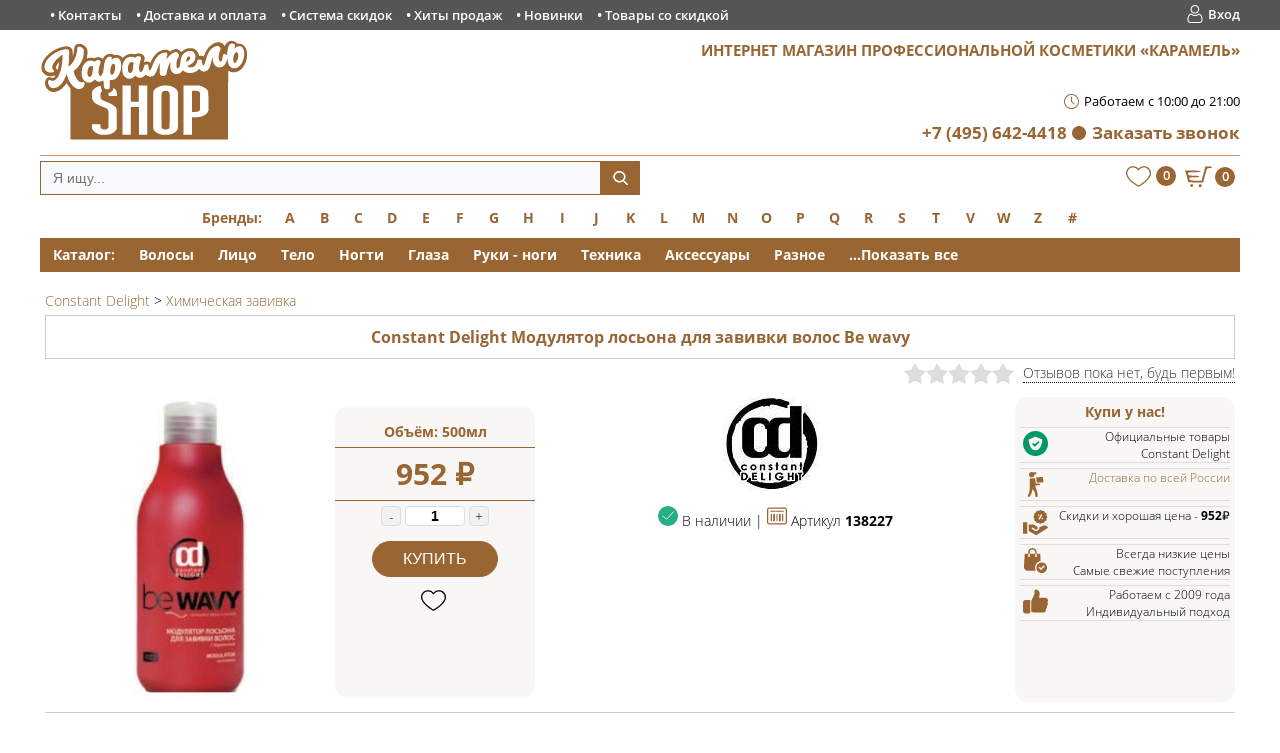

--- FILE ---
content_type: text/html; charset=UTF-8
request_url: https://karamel-shop.ru/constant-delight-himicheskaya-zavivka-dlya-volos/modulyator-losona-dlya-zavivki-volos-be-wavy-constant-delight.html
body_size: 37987
content:
 
<!DOCTYPE HTML>
<html lang="ru">
<head prefix="og: http://ogp.me/ns# product: http://ogp.me/ns/product#">
<meta http-equiv="Content-Type" content="text/html; charset=UTF-8" />
<meta http-equiv="X-UA-Compatible" content="IE=edge" />
<meta name="viewport" content="width=device-width, initial-scale=1">
<title>Модулятор лосьона для завивки волос Be wavy Constant Delight | Купить в официальном магазине</title>
<meta name="description" content="Купить Constant Delight Модулятор лосьона для завивки волос Be wavy за 952 ₽ с доставкой, возможен самовывоз из нашего магазина в Москве. Не используется отдельно. Для смешивания с Лосьоном для завивки волос. Официальная и оригинальная продукция." />
<meta name="keywords" content="модулятор лосьона для завивки волос be wavy, constant delight, купить, интернет, магазин, москва, отзывы, доставка" />
<link rel="canonical" href="https://karamel-shop.ru/constant-delight-himicheskaya-zavivka-dlya-volos/modulyator-losona-dlya-zavivki-volos-be-wavy-constant-delight.html" />
<link rel="image_src" href="https://karamel-shop.ru/upload/iblock/459/modulyator-losona-dlya-zavivki-volos-be-wavy-constant-delight.jpg" /><script type="text/javascript" data-skip-moving="true">(function(w, d) {var v = w.frameCacheVars = {'CACHE_MODE':'HTMLCACHE','storageBlocks':[],'dynamicBlocks':{'want':'d41d8cd98f00','bx_basketFKauiI':'68b329da9893','fav-div':'d41d8cd98f00','reviews':'d41d8cd98f00'},'AUTO_UPDATE':true,'AUTO_UPDATE_TTL':'86400','version':'2'};var inv = false;if (v.AUTO_UPDATE === false){if (v.AUTO_UPDATE_TTL && v.AUTO_UPDATE_TTL > 0){var lm = Date.parse(d.lastModified);if (!isNaN(lm)){var td = new Date().getTime();if ((lm + v.AUTO_UPDATE_TTL * 1000) >= td){w.frameRequestStart = false;w.preventAutoUpdate = true;return;}inv = true;}}else{w.frameRequestStart = false;w.preventAutoUpdate = true;return;}}var r = w.XMLHttpRequest ? new XMLHttpRequest() : (w.ActiveXObject ? new w.ActiveXObject("Microsoft.XMLHTTP") : null);if (!r) { return; }w.frameRequestStart = true;var m = v.CACHE_MODE; var l = w.location; var x = new Date().getTime();var q = "?bxrand=" + x + (l.search.length > 0 ? "&" + l.search.substring(1) : "");var u = l.protocol + "//" + l.host + l.pathname + q;r.open("GET", u, true);r.setRequestHeader("BX-ACTION-TYPE", "get_dynamic");r.setRequestHeader("X-Bitrix-Composite", "get_dynamic");r.setRequestHeader("BX-CACHE-MODE", m);r.setRequestHeader("BX-CACHE-BLOCKS", v.dynamicBlocks ? JSON.stringify(v.dynamicBlocks) : "");if (inv){r.setRequestHeader("BX-INVALIDATE-CACHE", "Y");}try { r.setRequestHeader("BX-REF", d.referrer || "");} catch(e) {}if (m === "APPCACHE"){r.setRequestHeader("BX-APPCACHE-PARAMS", JSON.stringify(v.PARAMS));r.setRequestHeader("BX-APPCACHE-URL", v.PAGE_URL ? v.PAGE_URL : "");}r.onreadystatechange = function() {if (r.readyState != 4) { return; }var a = r.getResponseHeader("BX-RAND");var b = w.BX && w.BX.frameCache ? w.BX.frameCache : false;if (a != x || !((r.status >= 200 && r.status < 300) || r.status === 304 || r.status === 1223 || r.status === 0)){var f = {error:true, reason:a!=x?"bad_rand":"bad_status", url:u, xhr:r, status:r.status};if (w.BX && w.BX.ready && b){BX.ready(function() {setTimeout(function(){BX.onCustomEvent("onFrameDataRequestFail", [f]);}, 0);});}w.frameRequestFail = f;return;}if (b){b.onFrameDataReceived(r.responseText);if (!w.frameUpdateInvoked){b.update(false);}w.frameUpdateInvoked = true;}else{w.frameDataString = r.responseText;}};r.send();var p = w.performance;if (p && p.addEventListener && p.getEntries && p.setResourceTimingBufferSize){var e = 'resourcetimingbufferfull';var h = function() {if (w.BX && w.BX.frameCache && w.BX.frameCache.frameDataInserted){p.removeEventListener(e, h);}else {p.setResourceTimingBufferSize(p.getEntries().length + 50);}};p.addEventListener(e, h);}})(window, document);</script>
<script type="text/javascript" data-skip-moving="true">(function(w, d, n) {var cl = "bx-core";var ht = d.documentElement;var htc = ht ? ht.className : undefined;if (htc === undefined || htc.indexOf(cl) !== -1){return;}var ua = n.userAgent;if (/(iPad;)|(iPhone;)/i.test(ua)){cl += " bx-ios";}else if (/Windows/i.test(ua)){cl += ' bx-win';}else if (/Macintosh/i.test(ua)){cl += " bx-mac";}else if (/Linux/i.test(ua) && !/Android/i.test(ua)){cl += " bx-linux";}else if (/Android/i.test(ua)){cl += " bx-android";}cl += (/(ipad|iphone|android|mobile|touch)/i.test(ua) ? " bx-touch" : " bx-no-touch");cl += w.devicePixelRatio && w.devicePixelRatio >= 2? " bx-retina": " bx-no-retina";var ieVersion = -1;if (/AppleWebKit/.test(ua)){cl += " bx-chrome";}else if (/Opera/.test(ua)){cl += " bx-opera";}else if (/Firefox/.test(ua)){cl += " bx-firefox";}ht.className = htc ? htc + " " + cl : cl;})(window, document, navigator);</script>


<link href="/bitrix/js/ui/design-tokens/dist/ui.design-tokens.css?170016461924720" type="text/css"  rel="stylesheet" />
<link href="/bitrix/js/ui/fonts/opensans/ui.font.opensans.css?16672470922555" type="text/css"  rel="stylesheet" />
<link href="/bitrix/js/main/popup/dist/main.popup.bundle.css?170016465429861" type="text/css"  rel="stylesheet" />
<link href="/bitrix/cache/css/s1/karamel_copy/kernel_api_core/kernel_api_core_v1.css?176833587937743" type="text/css"  rel="stylesheet" />
<link href="/bitrix/css/main/themes/blue/style.css?1560560776386" type="text/css"  rel="stylesheet" />
<link href="/bitrix/cache/css/s1/karamel_copy/page_f3f136cf02639d2ab136a59040cec773/page_f3f136cf02639d2ab136a59040cec773_v1.css?1768335879102476" type="text/css"  rel="stylesheet" />
<link href="/bitrix/cache/css/s1/karamel_copy/default_6f0af5744b30d7dcdf726bc8d927a785/default_6f0af5744b30d7dcdf726bc8d927a785_v1.css?176833587943081" type="text/css"  rel="stylesheet" />
<link href="/bitrix/cache/css/s1/karamel_copy/template_56908332e8b118c275d53681fe160007/template_56908332e8b118c275d53681fe160007_v1.css?1768335879131191" type="text/css"  data-template-style="true" rel="stylesheet" />







<link rel="preload" href="/local/templates/karamel_copy/fonts/open-sans-v15-cyrillic_latin-regular.woff2" as="font" crossorigin>
<link rel="preload" href="/local/templates/karamel_copy/fonts/open-sans-v15-cyrillic_latin-300.woff2" as="font" crossorigin>
<link rel="preload" href="/local/templates/karamel_copy/fonts/open-sans-v15-cyrillic_latin-600.woff2" as="font" crossorigin>
<link rel="preload" href="/local/templates/karamel_copy/fonts/open-sans-v15-cyrillic_latin-700.woff2" as="font" crossorigin>
<link rel="shortcut icon" href="/favicon.ico" type="image/x-icon">
<link rel="apple-touch-icon" sizes="180x180" href="/apple-touch-icon.png">
<link rel="manifest" href="/manifest.json">
<link rel="icon" type="image/png" sizes="32x32" href="/favicon-32x32.png">
<link rel="icon" type="image/png" sizes="16x16" href="/favicon-16x16.png">
<link rel="mask-icon" href="/safari-pinned-tab.svg" color="#5bbad5">
<meta name="msapplication-TileColor" content="#ffffff">
<meta name="theme-color" content="#ffffff">
<!-- OG -->
<meta property="og:title" content="Модулятор лосьона для завивки волос Be wavy Constant Delight | Купить в официальном магазине"/>
<meta property="og:description" content="Купить Constant Delight Модулятор лосьона для завивки волос Be wavy за 952 ₽ с доставкой, возможен самовывоз из нашего магазина в Москве. Не используется отдельно. Для смешивания с Лосьоном для завивки волос. Официальная и оригинальная продукция."/>
<meta property="og:url" content="https://karamel-shop.ru/constant-delight-himicheskaya-zavivka-dlya-volos/modulyator-losona-dlya-zavivki-volos-be-wavy-constant-delight.html"/>
<meta property="og:image" content="https://karamel-shop.ru/upload/iblock/459/modulyator-losona-dlya-zavivki-volos-be-wavy-constant-delight.jpg"/>
<meta property="og:image:width" content="145"/>
<meta property="og:image:height" content="382"/>
<meta property="og:type" content="product"/>
<meta property="og:site_name" content="Karamel Shop | Профкосметика"/>
<meta property="product:price:currency" content="RUB"/>
<meta property="product:plural_title" content="Модулятор лосьона для завивки волос Be wavy Constant Delight"/>
<meta property="product:price:amount" content="952"/>
<!-- /OG -->



	

		
		<style type="text/css">
				.api-reviews-list .api-field-files .api-file-outer{
			width: 114px;
			height: 72px;
		}
						#api-reviews-wait .api-image{
			background-image: url("/bitrix/images/api.reviews/flat/orange1/wait.svg");
		}
			</style>
	

</head>
<body>
<div id="panel"></div>
<div class="cd-main-content">
<div class="top-line">
<div class="top-line-content">


<ul class="block">
<li ><a title="Контакты" href="/nash-roznichnyi-magazin-i-kontakty/">Контакты</a></li>
<li ><a title="Доставка и оплата" href="/dostavka-i-oplata-tovara/">Доставка и оплата</a></li>
<li ><a title="Система скидок" href="/sistema-skidok/">Система скидок</a></li>
<li ><a title="Хиты продаж" href="/top/">Хиты продаж</a></li>
<li ><a title="Новинки" href="/new/">Новинки</a></li>
<li ><a title="Товары со скидкой" href="/rasprodazha/">Товары со скидкой</a></li>
</ul>

<div class="login">
<a href="/personal/auth/?backurl=/constant-delight-himicheskaya-zavivka-dlya-volos/modulyator-losona-dlya-zavivki-volos-be-wavy-constant-delight.html" rel="nofollow">Вход</a>
</div>
<div class="clear"></div>
</div></div>
<div class="header">
<a title="Магазин профессиональной косметики Карамель" href="/"><div class="logo"></div></a>
<div class="shop">Интернет магазин профессиональной косметики «Карамель»</div><br>
<!--<div class="location"><a title="Схема проезда в наш магазин, карта и контакты" href="/nash-roznichnyi-magazin-i-kontakty/">Наш магазин</a></div>-->
<div></div>
<div class="time">Работаем с 10:00 до 21:00</div>
<div class="phone"><a href="tel:+74956424418">+7 (495) 642-4418</a><a href="/callback/" class="separate">Заказать звонок</a></div>
</div><!--noindex-->
<div class="header-sticky">
<div class="search">
<div id="smart-title-search" class="bx-searchtitle theme-blue">
	<form action="/search/index.php">
		<div class="bx-input-group">
			<input id="smart-title-search-input" placeholder="Я ищу..." type="text" name="q" value="" autocomplete="off" class="bx-form-control"/>
			<span class="bx-input-group-btn">
				<span class="bx-searchtitle-preloader view" id="smart-title-search_preloader_item"></span>
				<button class="" type="submit" name="s"></button>
			</span>
		</div>
	</form>
	
	</div>


	<style>
		.bx-searchtitle .bx-input-group .bx-form-control, .bx_smart_searche .bx_item_block.all_result .all_result_button, .bx-searchtitle .bx-input-group-btn button, .bx_smart_searche .bx_item_block_hrline {
			border-color: #996533 !important;
		}
		.bx_smart_searche .bx_item_block.all_result .all_result_button, .bx-searchtitle .bx-input-group-btn button {
			background-color: #996533  !important;
		}
		.bx_smart_searche .bx_item_block_href_category_name, .bx_smart_searche .bx_item_block_item_name b, .bx_smart_searche .bx_item_block_item_simple_name b {
			color: #996533  !important;
		}
	</style>

</div>
<a id='want' class="block" href="/personal/wishlist/">
</a>
<div id="bx_basketFKauiI" class="bx-basket cart bx-opener">
</div>
</div><!--/noindex-->

	<div class="clear"></div><div class="brands"><span class="title"><a href="/brands/">Бренды:</a></span>
<ul><li><div class="wordletter">A</div><div class="drop"><ul><li><a href="/american-crew/"  >American Crew</a></li><li><a href="/aravia-professional/"  >Aravia Professional</a></li><li><a href="/artego/"  >Artego</a></li><li><a href="/alfaparf/"  >ALFAPARF</a></li><li><a href="/apivita/"  >Apivita</a></li></ul></div></li></ul>
<ul><li><div class="wordletter">B</div><div class="drop"><ul><li><a href="/balmain-hair-couture/"  >Balmain Hair Couture</a></li><li><a href="/barex/"  >Barex</a></li><li><a href="/batiste/"  >Batiste</a></li><li><a href="/biosilk/"  >Biosilk</a></li><li><a href="/bosley/"  >Bosley MD</a></li><li><a href="/bouticle/"  >Bouticle</a></li><li><a href="/balance-medesthetic/"  >Balance Medesthetic</a></li><li><a href="/biolage/"  >Biolage</a></li><li><a href="/biotime/"  >BIOTIME</a></li><li><a href="/boy-s-toys/"  >BOY’S TOYS</a></li><li><a href="/brelil/"  >BRELIL</a></li></ul></div></li></ul>
<ul><li><div class="wordletter">C</div><div class="drop"><ul><li><a href="/celeb-luxury/"  >Celeb Luxury</a></li><li><a href="/chi/"  >CHI</a></li><li><a href="/cocochoco/"  >CocoChoco</a></li><li><a href="/constant-delight/"  >Constant Delight</a></li><li><a href="/cutrin/"  >Cutrin</a></li><li><a href="/c-ehko/"  >C:EHKO</a></li><li><a href="/coiffance-professionnel/"  >Coiffance Professionnel</a></li></ul></div></li></ul>
<ul><li><div class="wordletter">D</div><div class="drop"><ul><li><a href="/dikson/"  >Dikson Coiffeur</a></li><li><a href="/ducray/"  >Ducray</a></li><li><a href="/depiltouch/"  >Depiltouch</a></li><li><a href="/dew/"  >DEW</a></li><li><a href="/dr-f5/"  >DR.F5</a></li><li><a href="/ds-perfume-free/"  >DS PERFUME FREE</a></li><li><a href="/dsd-de-luxe/"  >DSD de Luxe</a></li></ul></div></li></ul>
<ul><li><div class="wordletter">E</div><div class="drop"><ul><li><a href="/eldan-cosmetics/"  >ELDAN Cosmetics</a></li><li><a href="/estel-professional/"  >Estel Professional</a></li><li><a href="/epica-professional/"  >EPICA Professional</a></li><li><a href="/eucerin/"  >Eucerin</a></li></ul></div></li></ul>
<ul><li><div class="wordletter">F</div><div class="drop"><ul><li><a href="/farmavita/"  >Farmavita</a></li><li><a href="/filorga/"  >Filorga</a></li></ul></div></li></ul>
<ul><li><div class="wordletter">G</div><div class="drop"><ul><li><a href="/gehwol/"  >Gehwol</a></li><li><a href="/gigi-kosmetika/"  >GIGI</a></li><li><a href="/global-keratin/"  >Global Keratin</a></li><li><a href="/guam/"  >GUAM</a></li><li><a href="/geltek/"  >GELTEK</a></li><li><a href="/gernetic/"  >Gernetic</a></li><li><a href="/gezatone/"  >Gezatone</a></li><li><a href="/goldwell/"  >GOLDWELL</a></li><li><a href="/greyme/"  >GreyMe</a></li></ul></div></li></ul>
<ul><li><div class="wordletter">H</div><div class="drop"><ul><li><a href="/hair-company/"  >Hair Company</a></li><li><a href="/hempz/"  >Hempz</a></li><li><a href="/holy-land/"  >Holy Land</a></li><li><a href="/hadat/"  >HADAT</a></li><li><a href="/hair-sekta/"  >Hair Sekta</a></li><li><a href="/hormeta/"  >HORMETA</a></li></ul></div></li></ul>
<ul><li><div class="wordletter">I</div><div class="drop"><ul><li><a href="/insight-professional/"  >Insight</a></li><li><a href="/inspira-absolue/"  >Inspira Cosmetics</a></li></ul></div></li></ul>
<ul><li><div class="wordletter">J</div><div class="drop"><ul><li><a href="/janssen/"  >Janssen Cosmetics</a></li><li><a href="/joico/"  >Joico</a></li></ul></div></li></ul>
<ul><li><div class="wordletter">K</div><div class="drop"><ul><li><a href="/k18/"  >K18</a></li><li><a href="/kerastase/"  >Kerastase</a></li><li><a href="/keune/"  >Keune</a></li><li><a href="/kondor/"  >Kondor</a></li><li><a href="/kaaral/"  >KAARAL</a></li><li><a href="/keralex/"  >KERALEX</a></li><li><a href="/kevin-murphy/"  >KEVIN.MURPHY</a></li><li><a href="/kydra/"  >KYDRA</a></li></ul></div></li></ul>
<ul><li><div class="wordletter">L</div><div class="drop"><ul><li><a href="/l-alga/"  >L′Alga</a></li><li><a href="/lebel-cosmetics/"  >Lebel Cosmetics</a></li><li><a href="/lisap-milano/"  >Lisap Milano</a></li><li><a href="/lock-stock-barrel/"  >Lock Stock & Barrel</a></li><li><a href="/londa-professional/"  >Londa Professional</a></li><li><a href="/loreal-professional/"  >Loreal Professional</a></li><li><a href="/la-roche-posay/"  >LA ROCHE POSAY</a></li></ul></div></li></ul>
<ul><li><div class="wordletter">M</div><div class="drop"><ul><li><a href="/maniac-gourmet/"  >Maniac Gourmet</a></li><li><a href="/matrix/"  >Matrix</a></li><li><a href="/moroccanoil/"  >Moroccanoil</a></li><li><a href="/martiderm/"  >MARTIDERM</a></li><li><a href="/mediderma/"  >MEDIDERMA</a></li><li><a href="/milk-shake/"  >Milk Shake</a></li><li><a href="/missha/"  >MISSHA</a></li><li><a href="/myst/"  >Myst</a></li></ul></div></li></ul>
<ul><li><div class="wordletter">N</div><div class="drop"><ul><li><a href="/nashi-argan/"  >NASHI ARGAN</a></li><li><a href="/nioxin/"  >Nioxin</a></li></ul></div></li></ul>
<ul><li><div class="wordletter">O</div><div class="drop"><ul><li><a href="/olaplex/"  >Olaplex</a></li><li><a href="/ollin/"  >Ollin Professional</a></li><li><a href="/orising/"  >Orising</a></li><li><a href="/orofluido/"  >Orofluido</a></li><li><a href="/oribe/"  >ORIBE</a></li></ul></div></li></ul>
<ul><li><div class="wordletter">P</div><div class="drop"><ul><li><a href="/periche/"  >Periche</a></li><li><a href="/protokeratin/"  >Protokeratin</a></li><li><a href="/patyka/"  >PATYKA</a></li><li><a href="/philipp-young/"  >PHILIPP YOUNG</a></li><li><a href="/physiogel/"  >PHYSIOGEL</a></li><li><a href="/pusy/"  >PUSY</a></li></ul></div></li></ul>
<ul><li><div class="wordletter">Q</div><div class="drop"><ul><li><a href="/qtem/"  >QTEM</a></li></ul></div></li></ul>
<ul><li><div class="wordletter">R</div><div class="drop"><ul><li><a href="/redken/"  >Redken</a></li><li><a href="/refectocil/"  >RefectoCil</a></li><li><a href="/revlon-professional/"  >Revlon Professional</a></li><li><a href="/r-co/"  >R+CO</a></li><li><a href="/realook/"  >REALOOK</a></li><li><a href="/reuzel/"  >Reuzel</a></li></ul></div></li></ul>
<ul><li><div class="wordletter">S</div><div class="drop"><ul><li><a href="/saryna-key/"  >Saryna Key</a></li><li><a href="/schwarzkopf-professional/"  >Schwarzkopf Professional</a></li><li><a href="/sebastian/"  >Sebastian</a></li><li><a href="/selective/"  >Selective Professional</a></li><li><a href="/sim-sensitive/"  >Sim Sensitive</a></li><li><a href="/sesderma/"  >SESDERMA</a></li><li><a href="/shot/"  >SHOT</a></li><li><a href="/skinkode/"  >Skinkode</a></li><li><a href="/sothys/"  >SOTHYS</a></li><li><a href="/svr/"  >SVR</a></li></ul></div></li></ul>
<ul><li><div class="wordletter">T</div><div class="drop"><ul><li><a href="/tigi/"  >TIGI</a></li><li><a href="/trind-dlya-nogtei/"  >Trind</a></li><li><a href="/thalgo/"  >Thalgo</a></li><li><a href="/theraphytoabel/"  >TheraphytoAbel</a></li><li><a href="/toppik/"  >Toppik</a></li></ul></div></li></ul>
<ul><li><div class="wordletter">V</div><div class="drop"><ul><li><a href="/vichy/"  >VICHY</a></li><li><a href="/vital-essential-cosmetics/"  >Vital Essential Cosmetics</a></li></ul></div></li></ul>
<ul><li><div class="wordletter">W</div><div class="drop"><ul><li><a href="/wella/"  >Wella Professionals</a></li></ul></div></li></ul>
<ul><li><div class="wordletter">Z</div><div class="drop"><ul><li><a href="/zq-ii/"  >ZQ-II</a></li></ul></div></li></ul>
<ul><li><div class="wordletter">#</div><div class="drop"><ul><li><a href="/raznoe/"  >Разное</a></li><li><a href="/rasprodazha/"  >Распродажа и скидки!</a></li><li><a href="/otklyuchennye-kategorii/"  >Отключенные категории</a></li></ul></div></li></ul>
</div><div class="clear"></div><div class="menu-dest">
<ul id="horizontal-multilevel-menu">
<li><span class="title">Каталог:</span></li>
<li><a class="root-item">Волосы</a><ul>
<li><a href="/all/?set_filter=y&arrFilterProd_597_1755155148=Y&arrFilterProd_110_1645181782=Y&arrFilterProd_110_4050622040=Y&arrFilterProd_110_2553008311=Y">Шампуни</a></li>
<li><a href="/all/?set_filter=y&arrFilterProd_597_1755155148=Y&arrFilterProd_110_2356371089=Y&arrFilterProd_110_2836668483=Y&arrFilterProd_110_1645181782=Y">Кондиционеры</a></li>
<li><a href="/all/?set_filter=y&arrFilterProd_597_1755155148=Y&arrFilterProd_110_999025186=Y">Маски</a></li>
<li><a href="/all/?set_filter=y&arrFilterProd_597_1755155148=Y&arrFilterProd_110_1434545284=Y">Ампулы</a></li>
<li><a href="/all/?set_filter=y&arrFilterProd_597_1755155148=Y&arrFilterProd_110_2571248911=Y&arrFilterProd_110_1343421379=Y">Краска</a></li>
<li><a href="/all/?set_filter=y&arrFilterProd_597_1755155148=Y&arrFilterProd_110_506324794=Y">Лаки</a></li>
<li><a href="/all/?set_filter=y&arrFilterProd_597_1755155148=Y&arrFilterProd_1815_2858390462=Y">Ламинирование</a></li>
<li><a href="/all/?set_filter=y&arrFilterProd_597_1755155148=Y&arrFilterProd_110_19398113=Y">Масло</a></li>
<li><a href="/all/?set_filter=y&arrFilterProd_597_1755155148=Y&arrFilterProd_110_2060893827=Y">Наборы</a></li>
<li><a href="/all/?set_filter=y&arrFilterProd_597_1755155148=Y">...Показать все</a></li>
</ul></li><li><a class="root-item">Лицо</a><ul>
<li><a href="/all/?set_filter=y&arrFilterProd_597_140116777=Y&arrFilterProd_110_1434545284=Y">Ампулы</a></li>
<li><a href="/all/?set_filter=y&arrFilterProd_597_140116777=Y&arrFilterProd_110_957869966=Y">Крем</a></li>
<li><a href="/all/?set_filter=y&arrFilterProd_597_140116777=Y&arrFilterProd_110_999025186=Y">Маски</a></li>
<li><a href="/all/?set_filter=y&arrFilterProd_597_140116777=Y&arrFilterProd_110_4105792108=Y">Гель</a></li>
<li><a href="/all/?set_filter=y&arrFilterProd_597_140116777=Y&arrFilterProd_110_3731466354=Y">Скраб и пилинг</a></li>
<li><a href="/all/?set_filter=y&arrFilterProd_597_140116777=Y&arrFilterProd_110_746215148=Y">Сыворотка</a></li>
<li><a href="/all/?set_filter=y&arrFilterProd_597_140116777=Y&arrFilterProd_110_2449802683=Y&arrFilterProd_110_3306970914=Y">Косметика для губ</a></li>
<li><a href="/all/?set_filter=y&arrFilterProd_597_140116777=Y">...Показать все</a></li>
</ul></li><li><a class="root-item">Тело</a><ul>
<li><a href="/all/?set_filter=y&arrFilterProd_597_2136814527=Y&arrFilterProd_110_759327335=Y&arrFilterProd_110_4050622040=Y">Гель для душа</a></li>
<li><a href="/all/?set_filter=y&arrFilterProd_597_2136814527=Y&arrFilterProd_110_877508598=Y&arrFilterProd_110_608269562=Y">Дезодорант</a></li>
<li><a href="/all/?set_filter=y&arrFilterProd_597_2136814527=Y&arrFilterProd_110_957869966=Y&arrFilterProd_110_999025186=Y">Крем и маска</a></li>
<li><a href="/all/?set_filter=y&arrFilterProd_597_2136814527=Y&arrFilterProd_110_3731466354=Y">Скраб и Пилинг</a></li>
<li><a href="/all/?set_filter=y&arrFilterProd_597_2136814527=Y&arrFilterProd_597_2438156947=Y&arrFilterProd_110_3321444709=Y&arrFilterProd_110_2596496248=Y&arrFilterProd_110_1591346972=Y&arrFilterProd_110_3562984339=Y">Депиляция</a></li>
<li><a href="/all/?set_filter=y&arrFilterProd_597_2136814527=Y&arrFilterProd_110_478256085=Y">Туалетная вода</a></li>
<li><a href="/all/?set_filter=y&arrFilterProd_597_2136814527=Y">...Показать все</a></li>
</ul></li><li><a class="root-item">Ногти</a><ul>
<li><a href="/all/?set_filter=y&arrFilterProd_597_3864289797=Y&arrFilterProd_110_4200136834=Y">Покрытия</a></li>
<li><a href="/all/?set_filter=y&arrFilterProd_597_3864289797=Y&arrFilterProd_110_2356371089=Y&arrFilterProd_110_957869966=Y&arrFilterProd_110_19398113=Y">Уход</a></li>
<li><a href="/all/?set_filter=y&arrFilterProd_597_3864289797=Y&arrFilterProd_110_2060893827=Y">Наборы</a></li>
<li><a href="/all/?set_filter=y&arrFilterProd_597_3864289797=Y&arrFilterProd_597_255313712=Y&arrFilterProd_110_3333746663=Y&arrFilterProd_110_3599361118=Y&arrFilterProd_110_2302762243=Y&arrFilterProd_110_2294989110=Y&arrFilterProd_110_2269470647=Y">Аксессуары для маникюра</a></li>
<li><a href="/all/?set_filter=y&arrFilterProd_597_3864289797=Y&arrFilterProd_110_4034586974=Y&arrFilterProd_110_627487703=Y&arrFilterProd_110_1452614527=Y">Вспомогательные средства</a></li>
<li><a href="/all/?set_filter=y&arrFilterProd_597_3864289797=Y">...Показать все</a></li>
</ul></li><li><a class="root-item">Глаза</a><ul>
<li><a href="/all/?set_filter=y&arrFilterProd_597_2520684170=Y&arrFilterProd_110_2571248911=Y">Краска</a></li>
<li><a href="/all/?set_filter=y&arrFilterProd_1815_2827114499=Y&arrFilterProd_597_2520684170=Y">Для роста</a></li>
<li><a href="/all/?set_filter=y&arrFilterProd_597_2520684170=Y&arrFilterProd_110_3451254067=Y">Тушь</a></li>
<li><a href="/all/?set_filter=y&arrFilterProd_597_2520684170=Y&arrFilterProd_110_1434545284=Y&arrFilterProd_110_2356371089=Y&arrFilterProd_110_3653809575=Y&arrFilterProd_110_4105792108=Y&arrFilterProd_110_957869966=Y&arrFilterProd_110_627487703=Y&arrFilterProd_110_798286135=Y&arrFilterProd_110_1334743863=Y&arrFilterProd_110_746215148=Y">Уход вокруг глаз</a></li>
<li><a href="/all/?set_filter=y&arrFilterProd_597_2520684170=Y&arrFilterProd_110_3276644334=Y">Аксессуары</a></li>
<li><a href="/all/?set_filter=y&arrFilterProd_597_2520684170=Y&arrFilterProd_110_2060893827=Y">Наборы</a></li>
<li><a href="/all/?set_filter=y&arrFilterProd_597_2520684170=Y">...Показать все</a></li>
</ul></li><li><a class="root-item">Руки - ноги</a><ul>
<li><a href="/all/?set_filter=y&arrFilterProd_597_3778651676=Y&arrFilterProd_110_957869966=Y">Крем</a></li>
<li><a href="/all/?set_filter=y&arrFilterProd_597_3778651676=Y&arrFilterProd_110_3731466354=Y">Скраб - пилинг</a></li>
<li><a href="/all/?set_filter=y&arrFilterProd_597_3778651676=Y&arrFilterProd_110_2356371089=Y">Бальзам</a></li>
<li><a href="/all/?set_filter=y&arrFilterProd_597_3778651676=Y&arrFilterProd_110_877508598=Y&arrFilterProd_110_116838700=Y&arrFilterProd_110_608269562=Y">Дезодорант</a></li>
<li><a href="/all/?set_filter=y&arrFilterProd_597_3778651676=Y&arrFilterProd_110_2363991521=Y">Пластыри</a></li>
<li><a href="/all/?set_filter=y&arrFilterProd_597_3778651676=Y">...Показать все</a></li>
</ul></li><li><a class="root-item">Техника</a><ul>
<li><a href="/all/?set_filter=y&arrFilterProd_597_2438156947=Y&arrFilterProd_110_4280506479=Y">Фен</a></li>
<li><a href="/all/?set_filter=y&arrFilterProd_597_2438156947=Y&arrFilterProd_110_3236776338=Y&arrFilterProd_110_2714475119=Y&arrFilterProd_110_485263123=Y&arrFilterProd_110_1421078368=Y&arrFilterProd_110_3992113217=Y">Плойки и щипцы</a></li>
<li><a href="/all/?set_filter=y&arrFilterProd_597_2438156947=Y&arrFilterProd_110_1591346972=Y">Нагреватель для воска</a></li>
<li><a href="/all/?set_filter=y&arrFilterProd_597_2438156947=Y&arrFilterProd_110_373306646=Y">Массажёр</a></li>
<li><a href="/all/?set_filter=y&arrFilterProd_597_2438156947=Y">...Показать все</a></li>
</ul></li><li><a class="root-item">Аксессуары</a><ul>
<li><a href="/all/?set_filter=y&arrFilterProd_597_255313712=Y&arrFilterProd_110_641089354=Y&arrFilterProd_110_2273810947=Y&arrFilterProd_110_3992113217=Y&arrFilterProd_110_3058748562=Y&arrFilterProd_110_667857835=Y">Укладка волос</a></li>
<li><a href="/all/?set_filter=y&arrFilterProd_597_255313712=Y&arrFilterProd_110_2065670202=Y&arrFilterProd_110_1855351828=Y&arrFilterProd_110_344688200=Y&arrFilterProd_110_3431838698=Y&arrFilterProd_110_2500277052=Y">Для окрашивания</a></li>
<li><a href="/all/?set_filter=y&arrFilterProd_597_255313712=Y&arrFilterProd_110_1522945100=Y">Перчатки</a></li>
<li><a href="/all/?set_filter=y&arrFilterProd_597_255313712=Y&arrFilterProd_110_1686472823=Y">Дозатор</a></li>
<li><a href="/all/?set_filter=y&arrFilterProd_597_255313712=Y&arrFilterProd_110_2060893827=Y">Набор</a></li>
<li><a href="/all/?set_filter=y&arrFilterProd_597_255313712=Y&arrFilterProd_110_3276644334=Y&arrFilterProd_110_1384841005=Y">Разное</a></li>
<li><a href="/all/?set_filter=y&arrFilterProd_597_255313712=Y">...Показать все</a></li>
</ul></li><li><a class="root-item">Разное</a><ul>
<li><a href="/all/?set_filter=y&arrFilterProd_1815_3369930408=Y">Антисептик</a></li>
<li><a href="/all/?set_filter=y&arrFilterProd_597_2016475046=Y&arrFilterProd_110_3377268043=Y">Зубная паста</a></li>
<li><a href="/all/?set_filter=y&arrFilterProd_597_2016475046=Y&arrFilterProd_110_1851847716=Y">Мыло</a></li>
<li><a href="/all/?set_filter=y&arrFilterProd_597_2016475046=Y&arrFilterProd_110_2060893827=Y">Набор</a></li>
<li><a href="/all/?set_filter=y&arrFilterProd_597_2016475046=Y">...Показать все</a></li>
</ul></li><li><a href="/all/?del_filter=Y" class="root-item">...Показать все</a></li>
</ul>
<div class="menu-clear-left"></div>
</div>
<div class="centerdiv block ">
<div class="left">
</div>
<div class="right">
<ul class="breadcrumb-navigation" itemscope itemtype="http://schema.org/BreadcrumbList"><li itemprop="itemListElement" itemscope itemtype="http://schema.org/ListItem"><a href="/constant-delight/" itemprop="item" title="Constant Delight"><span itemprop="name">Constant Delight</span><meta itemprop="position" content="1" /></a></li><li><span>&nbsp;&gt;&nbsp;</span></li><li itemprop="itemListElement" itemscope itemtype="http://schema.org/ListItem"><a href="/constant-delight-himicheskaya-zavivka-dlya-volos/" itemprop="item" title="Химическая завивка"><span itemprop="name">Химическая завивка</span><meta itemprop="position" content="2" /></a></li></ul><input type="hidden" id="el138227" name="towar" value="138227" />
<div class="product-detail" itemscope itemtype="http://schema.org/Product">
<div itemprop="name"><h1 class="product">Constant Delight Модулятор лосьона для завивки волос Be wavy</h1>
</div>

<div class="element-top-line">
<div class="rating">

<div id="api_reviews_element_rating_7nZHSZ">
	</div>
</div>
</div>
<meta itemprop="description" content="Не используется отдельно. Для смешивания с Лосьоном для завивки волос.">
<meta itemprop="image" content="https://karamel-shop.ru/upload/iblock/459/modulyator-losona-dlya-zavivki-volos-be-wavy-constant-delight.jpg">
<div class="product-top"><div class="product-top-mobile">
<div class="foto-left" itemscope itemtype="http://schema.org/ImageObject">
<meta itemprop="name" content="Constant Delight Модулятор лосьона для завивки волос Be wavy">
<meta itemprop="width" content="145">
<meta itemprop="height" content="382">
<meta itemprop="description" content="Не используется отдельно. Для смешивания с Лосьоном для завивки волос.">
<span id="kot "style="display: none;">Array
(
    [ORIGINAL_PARAMETERS] => Array
        (
            [IBLOCK_TYPE] => catalog
            [IBLOCK_ID] => 4
            [PROPERTY_CODE] => Array
                (
                    [0] => VOLUME
                    [1] => 
                )

            [META_KEYWORDS] => -
            [META_DESCRIPTION] => -
            [BROWSER_TITLE] => -
            [SET_CANONICAL_URL] => Y
            [BASKET_URL] => /personal/cart/
            [ACTION_VARIABLE] => action
            [PRODUCT_ID_VARIABLE] => id
            [SECTION_ID_VARIABLE] => SECTION_ID
            [DISPLAY_PANEL] => 
            [CACHE_TYPE] => A
            [CACHE_TIME] => 36000000
            [CACHE_GROUPS] => Y
            [SET_TITLE] => N
            [SET_STATUS_404] => Y
            [PRICE_CODE] => Array
                (
                    [0] => BASE
                )

            [USE_PRICE_COUNT] => N
            [SHOW_PRICE_COUNT] => 1
            [PRICE_VAT_INCLUDE] => Y
            [PRICE_VAT_SHOW_VALUE] => N
            [LINK_IBLOCK_TYPE] => 
            [LINK_IBLOCK_ID] => 
            [LINK_PROPERTY_SID] => 
            [LINK_ELEMENTS_URL] => link.php?PARENT_ELEMENT_ID=#ELEMENT_ID#
            [ELEMENT_ID] => 0
            [ELEMENT_CODE] => modulyator-losona-dlya-zavivki-volos-be-wavy-constant-delight
            [SECTION_ID] => 0
            [SECTION_CODE] => constant-delight-himicheskaya-zavivka-dlya-volos
            [SECTION_URL] => /#SECTION_CODE#/
            [DETAIL_URL] => /#SECTION_CODE#/#ELEMENT_CODE#.html
            [DETAIL_SHOW_PICTURE] => Y
            [USE_MAIN_ELEMENT_SECTION] => Y
            [STRICT_SECTION_CHECK] => Y
            [COMPATIBLE_MODE] => Y
            [ADD_SECTIONS_CHAIN] => Y
            [PRODUCT_DISPLAY_MODE] => Y
            [CURRENT_BASE_PAGE] => /constant-delight-himicheskaya-zavivka-dlya-volos/modulyator-losona-dlya-zavivki-volos-be-wavy-constant-delight.html
            [PARENT_NAME] => bitrix:catalog
            [PARENT_TEMPLATE_NAME] => .default
            [PARENT_TEMPLATE_PAGE] => element
        )

    [USE_CATALOG_BUTTONS] => Array
        (
            [add_product] => 1
            [add_sku] => 1
        )

    [BUY_URL_TEMPLATE] => /constant-delight-himicheskaya-zavivka-dlya-volos/modulyator-losona-dlya-zavivki-volos-be-wavy-constant-delight.html?action=BUY&amp;id=#ID#
    [ADD_URL_TEMPLATE] => /constant-delight-himicheskaya-zavivka-dlya-volos/modulyator-losona-dlya-zavivki-volos-be-wavy-constant-delight.html?action=ADD2BASKET&amp;id=#ID#
    [SUBSCRIBE_URL_TEMPLATE] => /constant-delight-himicheskaya-zavivka-dlya-volos/modulyator-losona-dlya-zavivki-volos-be-wavy-constant-delight.html?action=SUBSCRIBE_PRODUCT&amp;id=#ID#
    [COMPARE_URL_TEMPLATE] => /constant-delight-himicheskaya-zavivka-dlya-volos/modulyator-losona-dlya-zavivki-volos-be-wavy-constant-delight.html?action=ADD_TO_COMPARE_LIST&amp;id=#ID#
    [COMPARE_DELETE_URL_TEMPLATE] => /constant-delight-himicheskaya-zavivka-dlya-volos/modulyator-losona-dlya-zavivki-volos-be-wavy-constant-delight.html?action=DELETE_FROM_COMPARE_LIST&amp;id=#ID#
    [~BUY_URL_TEMPLATE] => /constant-delight-himicheskaya-zavivka-dlya-volos/modulyator-losona-dlya-zavivki-volos-be-wavy-constant-delight.html?action=BUY&id=#ID#
    [~ADD_URL_TEMPLATE] => /constant-delight-himicheskaya-zavivka-dlya-volos/modulyator-losona-dlya-zavivki-volos-be-wavy-constant-delight.html?action=ADD2BASKET&id=#ID#
    [~SUBSCRIBE_URL_TEMPLATE] => /constant-delight-himicheskaya-zavivka-dlya-volos/modulyator-losona-dlya-zavivki-volos-be-wavy-constant-delight.html?action=SUBSCRIBE_PRODUCT&id=#ID#
    [~COMPARE_URL_TEMPLATE] => /constant-delight-himicheskaya-zavivka-dlya-volos/modulyator-losona-dlya-zavivki-volos-be-wavy-constant-delight.html?action=ADD_TO_COMPARE_LIST&id=#ID#
    [~COMPARE_DELETE_URL_TEMPLATE] => /constant-delight-himicheskaya-zavivka-dlya-volos/modulyator-losona-dlya-zavivki-volos-be-wavy-constant-delight.html?action=DELETE_FROM_COMPARE_LIST&id=#ID#
    [CONVERT_CURRENCY] => Array
        (
        )

    [CATALOGS] => Array
        (
            [4] => Array
                (
                    [IBLOCK_ID] => 3
                    [PRODUCT_IBLOCK_ID] => 4
                    [SKU_PROPERTY_ID] => 65
                    [VAT_ID] => 1
                    [YANDEX_EXPORT] => N
                    [SUBSCRIPTION] => N
                    [CATALOG_TYPE] => X
                    [CATALOG] => Y
                )

        )

    [MODULES] => Array
        (
            [iblock] => 1
            [catalog] => 1
            [currency] => 1
            [workflow] => 
        )

    [PRICES_ALLOW] => Array
        (
            [0] => 1
        )

    [CATALOG] => Array
        (
            [IBLOCK_ID] => 3
            [PRODUCT_IBLOCK_ID] => 4
            [SKU_PROPERTY_ID] => 65
            [VAT_ID] => 1
            [YANDEX_EXPORT] => N
            [SUBSCRIPTION] => N
            [CATALOG_TYPE] => X
            [CATALOG] => Y
        )

    [CAT_PRICES] => Array
        (
            [BASE] => Array
                (
                    [ID] => 1
                    [CODE] => BASE
                    [SORT] => 100
                    [BASE] => Y
                    [XML_ID] => BASE
                    [TITLE] => Розничная цена
                    [~TITLE] => Розничная цена
                    [SELECT] => CATALOG_GROUP_1
                    [SELECT_EXTENDED] => Array
                        (
                            [0] => PRICE_1
                            [1] => CURRENCY_1
                            [2] => SCALED_PRICE_1
                        )

                    [CAN_VIEW] => 1
                    [CAN_BUY] => 1
                )

        )

    [PRICES] => Array
        (
            [BASE] => Array
                (
                    [PRICE_ID] => 1
                    [ID] => 80047
                    [CAN_ACCESS] => Y
                    [CAN_BUY] => Y
                    [MIN_PRICE] => Y
                    [CURRENCY] => RUB
                    [VALUE_VAT] => 952
                    [VALUE_NOVAT] => 952
                    [DISCOUNT_VALUE_VAT] => 952
                    [DISCOUNT_VALUE_NOVAT] => 952
                    [ROUND_VALUE_VAT] => 952
                    [ROUND_VALUE_NOVAT] => 952
                    [VALUE] => 952
                    [UNROUND_DISCOUNT_VALUE] => 952
                    [DISCOUNT_VALUE] => 952
                    [DISCOUNT_DIFF] => 0
                    [DISCOUNT_DIFF_PERCENT] => 0
                    [VATRATE_VALUE] => 0
                    [DISCOUNT_VATRATE_VALUE] => 0
                    [ROUND_VATRATE_VALUE] => 0
                    [PRINT_VALUE_NOVAT] => 952 ₽
                    [PRINT_VALUE_VAT] => 952 ₽
                    [PRINT_VATRATE_VALUE] => 0 ₽
                    [PRINT_DISCOUNT_VALUE_NOVAT] => 952 ₽
                    [PRINT_DISCOUNT_VALUE_VAT] => 952 ₽
                    [PRINT_DISCOUNT_VATRATE_VALUE] => 0 ₽
                    [PRINT_VALUE] => 952 ₽
                    [PRINT_DISCOUNT_VALUE] => 952 ₽
                    [PRINT_DISCOUNT_DIFF] => 0 ₽
                )

            [PRICE] => Array
                (
                    [PRINT_VALUE] => 0 
                )

        )

    [PRICE_MATRIX] => 
    [MIN_PRICE] => Array
        (
            [PRICE_ID] => 1
            [ID] => 80047
            [CAN_ACCESS] => Y
            [CAN_BUY] => Y
            [MIN_PRICE] => Y
            [CURRENCY] => RUB
            [VALUE_VAT] => 952
            [VALUE_NOVAT] => 952
            [DISCOUNT_VALUE_VAT] => 952
            [DISCOUNT_VALUE_NOVAT] => 952
            [ROUND_VALUE_VAT] => 952
            [ROUND_VALUE_NOVAT] => 952
            [VALUE] => 952
            [UNROUND_DISCOUNT_VALUE] => 952
            [DISCOUNT_VALUE] => 952
            [DISCOUNT_DIFF] => 0
            [DISCOUNT_DIFF_PERCENT] => 0
            [VATRATE_VALUE] => 0
            [DISCOUNT_VATRATE_VALUE] => 0
            [ROUND_VATRATE_VALUE] => 0
            [PRINT_VALUE_NOVAT] => 952 ₽
            [PRINT_VALUE_VAT] => 952 ₽
            [PRINT_VATRATE_VALUE] => 0 ₽
            [PRINT_DISCOUNT_VALUE_NOVAT] => 952 ₽
            [PRINT_DISCOUNT_VALUE_VAT] => 952 ₽
            [PRINT_DISCOUNT_VATRATE_VALUE] => 0 ₽
            [PRINT_VALUE] => 952 ₽
            [PRINT_DISCOUNT_VALUE] => 952 ₽
            [PRINT_DISCOUNT_DIFF] => 0 ₽
        )

    [CATALOG_GROUP_ID_1] => 1
    [~CATALOG_GROUP_ID_1] => 1
    [CATALOG_GROUP_NAME_1] => Розничная цена
    [~CATALOG_GROUP_NAME_1] => Розничная цена
    [CATALOG_CAN_ACCESS_1] => Y
    [~CATALOG_CAN_ACCESS_1] => Y
    [CATALOG_CAN_BUY_1] => Y
    [~CATALOG_CAN_BUY_1] => Y
    [CATALOG_PRICE_ID_1] => 80047
    [~CATALOG_PRICE_ID_1] => 80047
    [CATALOG_PRICE_1] => 952.00
    [~CATALOG_PRICE_1] => 952.00
    [CATALOG_CURRENCY_1] => RUB
    [~CATALOG_CURRENCY_1] => RUB
    [CATALOG_QUANTITY_FROM_1] => 
    [~CATALOG_QUANTITY_FROM_1] => 
    [CATALOG_QUANTITY_TO_1] => 
    [~CATALOG_QUANTITY_TO_1] => 
    [CATALOG_EXTRA_ID_1] => 
    [~CATALOG_EXTRA_ID_1] => 
    [ID] => 138227
    [~ID] => 138227
    [IBLOCK_ID] => 4
    [~IBLOCK_ID] => 4
    [CODE] => modulyator-losona-dlya-zavivki-volos-be-wavy-constant-delight
    [~CODE] => modulyator-losona-dlya-zavivki-volos-be-wavy-constant-delight
    [XML_ID] => 138227
    [~XML_ID] => 138227
    [NAME] => Модулятор лосьона для завивки волос Be wavy, Constant Delight
    [~NAME] => Модулятор лосьона для завивки волос Be wavy, Constant Delight
    [ACTIVE] => Y
    [~ACTIVE] => Y
    [DATE_ACTIVE_FROM] => 24.02.2019 17:42:55
    [~DATE_ACTIVE_FROM] => 24.02.2019 17:42:55
    [DATE_ACTIVE_TO] => 
    [~DATE_ACTIVE_TO] => 
    [SORT] => 501
    [~SORT] => 501
    [PREVIEW_TEXT] => Не используется отдельно. Для смешивания с Лосьоном для завивки волос.
    [~PREVIEW_TEXT] => Не используется отдельно. Для смешивания с Лосьоном для завивки волос.
    [PREVIEW_TEXT_TYPE] => text
    [~PREVIEW_TEXT_TYPE] => text
    [DETAIL_TEXT] => Не используется отдельно. <br>
 Для смешивания с <a href="/constant-delight-himicheskaya-zavivka-dlya-volos/loson-dlya-khimicheskoy-zavivki-volos-be-wavy-constant-delight.html">Лосьоном для завивки волос</a>. <br>
 <br>
 Содержит активные компоненты – кератин, протеины шелка и пшеницы, способствующие защите и питанию волос во время технического процесса. <br>
 <br>
 <b>Способ применения:</b><br>
 Смотрите применение и пропорции смешивания в <a href="/constant-delight-himicheskaya-zavivka-dlya-volos/loson-dlya-khimicheskoy-zavivki-volos-be-wavy-constant-delight.html">описании Лосьона для химической завивки</a>.
    [~DETAIL_TEXT] => Не используется отдельно. <br>
 Для смешивания с <a href="/constant-delight-himicheskaya-zavivka-dlya-volos/loson-dlya-khimicheskoy-zavivki-volos-be-wavy-constant-delight.html">Лосьоном для завивки волос</a>. <br>
 <br>
 Содержит активные компоненты – кератин, протеины шелка и пшеницы, способствующие защите и питанию волос во время технического процесса. <br>
 <br>
 <b>Способ применения:</b><br>
 Смотрите применение и пропорции смешивания в <a href="/constant-delight-himicheskaya-zavivka-dlya-volos/loson-dlya-khimicheskoy-zavivki-volos-be-wavy-constant-delight.html">описании Лосьона для химической завивки</a>.
    [DETAIL_TEXT_TYPE] => html
    [~DETAIL_TEXT_TYPE] => html
    [DATE_CREATE] => 24.02.2019 17:43:52
    [~DATE_CREATE] => 24.02.2019 17:43:52
    [CREATED_BY] => 10
    [~CREATED_BY] => 10
    [TAGS] => 
    [~TAGS] => 
    [TIMESTAMP_X] => 09.08.2024 17:15:00
    [~TIMESTAMP_X] => 09.08.2024 17:15:00
    [MODIFIED_BY] => 16358
    [~MODIFIED_BY] => 16358
    [IBLOCK_SECTION_ID] => 3276
    [~IBLOCK_SECTION_ID] => 3276
    [DETAIL_PAGE_URL] => /constant-delight-himicheskaya-zavivka-dlya-volos/modulyator-losona-dlya-zavivki-volos-be-wavy-constant-delight.html
    [~DETAIL_PAGE_URL] => /constant-delight-himicheskaya-zavivka-dlya-volos/modulyator-losona-dlya-zavivki-volos-be-wavy-constant-delight.html
    [DETAIL_PICTURE] => Array
        (
            [ID] => 78712
            [TIMESTAMP_X] => 09.08.2024 17:15:00
            [MODULE_ID] => iblock
            [HEIGHT] => 382
            [WIDTH] => 145
            [FILE_SIZE] => 7016
            [CONTENT_TYPE] => image/jpeg
            [SUBDIR] => iblock/459
            [FILE_NAME] => modulyator-losona-dlya-zavivki-volos-be-wavy-constant-delight.jpg
            [ORIGINAL_NAME] => modulyator-losona-dlya-zavivki-volos-be-wavy-constant-delight.jpg
            [DESCRIPTION] => 
            [HANDLER_ID] => 
            [EXTERNAL_ID] => 6bec39804ce673ce30b634f76dd2d77f
            [VERSION_ORIGINAL_ID] => 
            [META] => 
            [SRC] => /upload/iblock/459/modulyator-losona-dlya-zavivki-volos-be-wavy-constant-delight.jpg
            [UNSAFE_SRC] => /upload/iblock/459/modulyator-losona-dlya-zavivki-volos-be-wavy-constant-delight.jpg
            [SAFE_SRC] => /upload/iblock/459/modulyator-losona-dlya-zavivki-volos-be-wavy-constant-delight.jpg
            [ALT] => Модулятор лосьона для завивки волос Be wavy, Constant Delight
            [TITLE] => Модулятор лосьона для завивки волос Be wavy, Constant Delight
            [RESIZE] => Array
                (
                    [src] => /upload/iblock/459/modulyator-losona-dlya-zavivki-volos-be-wavy-constant-delight.jpg
                    [width] => 145
                    [height] => 382
                    [size] => 7016
                )

        )

    [~DETAIL_PICTURE] => 78712
    [PREVIEW_PICTURE] => Array
        (
            [ID] => 78711
            [TIMESTAMP_X] => 09.08.2024 17:15:00
            [MODULE_ID] => iblock
            [HEIGHT] => 382
            [WIDTH] => 145
            [FILE_SIZE] => 7016
            [CONTENT_TYPE] => image/jpeg
            [SUBDIR] => iblock/dca
            [FILE_NAME] => modulyator-losona-dlya-zavivki-volos-be-wavy-constant-delight.jpg
            [ORIGINAL_NAME] => modulyator-losona-dlya-zavivki-volos-be-wavy-constant-delight.jpg
            [DESCRIPTION] => 
            [HANDLER_ID] => 
            [EXTERNAL_ID] => 0d8f3f9327a54f415c35546278fd11fc
            [VERSION_ORIGINAL_ID] => 
            [META] => 
            [SRC] => /upload/iblock/dca/modulyator-losona-dlya-zavivki-volos-be-wavy-constant-delight.jpg
            [UNSAFE_SRC] => /upload/iblock/dca/modulyator-losona-dlya-zavivki-volos-be-wavy-constant-delight.jpg
            [SAFE_SRC] => /upload/iblock/dca/modulyator-losona-dlya-zavivki-volos-be-wavy-constant-delight.jpg
            [ALT] => Модулятор лосьона для завивки волос Be wavy, Constant Delight
            [TITLE] => Модулятор лосьона для завивки волос Be wavy, Constant Delight
        )

    [~PREVIEW_PICTURE] => 78711
    [LIST_PAGE_URL] => /
    [~LIST_PAGE_URL] => /
    [CANONICAL_PAGE_URL] => https://karamel-shop.ru/constant-delight-himicheskaya-zavivka-dlya-volos/modulyator-losona-dlya-zavivki-volos-be-wavy-constant-delight.html
    [~CANONICAL_PAGE_URL] => https://karamel-shop.ru/constant-delight-himicheskaya-zavivka-dlya-volos/modulyator-losona-dlya-zavivki-volos-be-wavy-constant-delight.html
    [LANG_DIR] => /
    [~LANG_DIR] => /
    [EXTERNAL_ID] => 138227
    [~EXTERNAL_ID] => 138227
    [IBLOCK_TYPE_ID] => catalog
    [~IBLOCK_TYPE_ID] => catalog
    [IBLOCK_CODE] => 
    [~IBLOCK_CODE] => 
    [IBLOCK_EXTERNAL_ID] => 
    [~IBLOCK_EXTERNAL_ID] => 
    [LID] => s1
    [~LID] => s1
    [ACTIVE_FROM] => 24.02.2019 17:42:55
    [ACTIVE_TO] => 
    [IPROPERTY_VALUES] => Array
        (
            [ELEMENT_PAGE_TITLE] => Модулятор лосьона для завивки волос Be wavy, Constant Delight
            [SECTION_PICTURE_FILE_ALT] => Модулятор лосьона для завивки волос Be wavy, Constant Delight Химическая завивка
            [SECTION_PICTURE_FILE_TITLE] => Модулятор лосьона для завивки волос Be wavy, Constant Delight Химическая завивка
            [SECTION_PICTURE_FILE_NAME] => modulyator-losona-dlya-zavivki-volos-be-wavy-constant-delight
            [SECTION_DETAIL_PICTURE_FILE_ALT] => Модулятор лосьона для завивки волос Be wavy, Constant Delight Химическая завивка
            [SECTION_DETAIL_PICTURE_FILE_TITLE] => Модулятор лосьона для завивки волос Be wavy, Constant Delight Химическая завивка
            [SECTION_DETAIL_PICTURE_FILE_NAME] => modulyator-losona-dlya-zavivki-volos-be-wavy-constant-delight
            [ELEMENT_PREVIEW_PICTURE_FILE_NAME] => modulyator-losona-dlya-zavivki-volos-be-wavy-constant-delight
            [ELEMENT_DETAIL_PICTURE_FILE_NAME] => modulyator-losona-dlya-zavivki-volos-be-wavy-constant-delight
            [SECTION_META_TITLE] => Constant Delight Химическая завивка Модулятор лосьона для завивки волос Be wavy, Constant Delight | Купить в официальном магазине
            [SECTION_META_DESCRIPTION] => Constant Delight Химическая завивка Модулятор лосьона для завивки волос Be wavy, Constant Delight - . Купите с доставкой по всей России или приходите к нам в магазин (Москва). Официальная и оригинальная продукция.
            [SECTION_PAGE_TITLE] => Модулятор лосьона для завивки волос Be wavy, Constant Delight
            [ELEMENT_PREVIEW_PICTURE_FILE_ALT] => Модулятор лосьона для завивки волос Be wavy, Constant Delight
            [ELEMENT_PREVIEW_PICTURE_FILE_TITLE] => Модулятор лосьона для завивки волос Be wavy, Constant Delight
            [ELEMENT_DETAIL_PICTURE_FILE_ALT] => Модулятор лосьона для завивки волос Be wavy, Constant Delight
            [ELEMENT_DETAIL_PICTURE_FILE_TITLE] => Модулятор лосьона для завивки волос Be wavy, Constant Delight
            [SECTION_META_KEYWORDS] => constant delight, химическая завивка, модулятор лосьона для завивки волос be wavy, constant delight, купить, интернет, магазин, доставка, самовывоз, москва
            [ELEMENT_META_KEYWORDS] => модулятор лосьона для завивки волос be wavy, constant delight, купить, интернет, магазин, москва, отзывы, доставка
        )

    [PRODUCT] => Array
        (
            [TYPE] => 1
            [AVAILABLE] => Y
            [BUNDLE] => N
            [QUANTITY] => 99997
            [QUANTITY_TRACE] => Y
            [CAN_BUY_ZERO] => N
            [MEASURE] => 5
            [SUBSCRIBE] => Y
            [VAT_ID] => 1
            [VAT_RATE] => 0
            [VAT_INCLUDED] => N
            [WEIGHT] => 0
            [WIDTH] => 0
            [LENGTH] => 0
            [HEIGHT] => 0
            [PAYMENT_TYPE] => S
            [RECUR_SCHEME_TYPE] => D
            [RECUR_SCHEME_LENGTH] => 0
            [TRIAL_PRICE_ID] => 0
            [USE_OFFERS] => 
        )

    [CATALOG_TYPE] => 1
    [CATALOG_AVAILABLE] => Y
    [CATALOG_BUNDLE] => N
    [CATALOG_QUANTITY] => 99997
    [CATALOG_QUANTITY_TRACE] => Y
    [CATALOG_CAN_BUY_ZERO] => N
    [CATALOG_MEASURE] => 5
    [CATALOG_SUBSCRIBE] => Y
    [CATALOG_VAT_ID] => 1
    [CATALOG_VAT_INCLUDED] => N
    [CATALOG_WEIGHT] => 0
    [CATALOG_WIDTH] => 
    [CATALOG_LENGTH] => 
    [CATALOG_HEIGHT] => 
    [CATALOG_PRICE_TYPE] => S
    [CATALOG_RECUR_SCHEME_LENGTH] => 
    [CATALOG_RECUR_SCHEME_TYPE] => D
    [CATALOG_QUANTITY_TRACE_ORIG] => D
    [CATALOG_CAN_BUY_ZERO_ORIG] => D
    [CATALOG_SUBSCRIBE_ORIG] => D
    [CATALOG_PURCHASING_PRICE] => 
    [CATALOG_PURCHASING_CURRENCY] => 
    [CATALOG_BARCODE_MULTI] => N
    [CATALOG_TRIAL_PRICE_ID] => 
    [CATALOG_WITHOUT_ORDER] => N
    [~CATALOG_TYPE] => 1
    [~CATALOG_AVAILABLE] => Y
    [~CATALOG_BUNDLE] => N
    [~CATALOG_QUANTITY] => 99997
    [~CATALOG_QUANTITY_TRACE] => Y
    [~CATALOG_CAN_BUY_ZERO] => N
    [~CATALOG_MEASURE] => 5
    [~CATALOG_SUBSCRIBE] => Y
    [~CATALOG_VAT_ID] => 1
    [~CATALOG_VAT_INCLUDED] => N
    [~CATALOG_WEIGHT] => 0
    [~CATALOG_WIDTH] => 
    [~CATALOG_LENGTH] => 
    [~CATALOG_HEIGHT] => 
    [~CATALOG_PRICE_TYPE] => S
    [~CATALOG_RECUR_SCHEME_LENGTH] => 
    [~CATALOG_RECUR_SCHEME_TYPE] => D
    [~CATALOG_QUANTITY_TRACE_ORIG] => D
    [~CATALOG_CAN_BUY_ZERO_ORIG] => D
    [~CATALOG_SUBSCRIBE_ORIG] => D
    [~CATALOG_PURCHASING_PRICE] => 
    [~CATALOG_PURCHASING_CURRENCY] => 
    [~CATALOG_BARCODE_MULTI] => N
    [~CATALOG_TRIAL_PRICE_ID] => 
    [~CATALOG_WITHOUT_ORDER] => N
    [~CATALOG_VAT] => 0
    [CATALOG_VAT] => 0
    [PROPERTIES] => Array
        (
            [VOLUME] => Array
                (
                    [ID] => 53
                    [IBLOCK_ID] => 4
                    [NAME] => Объём
                    [ACTIVE] => Y
                    [SORT] => 1
                    [CODE] => VOLUME
                    [DEFAULT_VALUE] => 
                    [PROPERTY_TYPE] => S
                    [ROW_COUNT] => 1
                    [COL_COUNT] => 30
                    [LIST_TYPE] => L
                    [MULTIPLE] => N
                    [XML_ID] => 
                    [FILE_TYPE] => 
                    [MULTIPLE_CNT] => 5
                    [LINK_IBLOCK_ID] => 0
                    [WITH_DESCRIPTION] => N
                    [SEARCHABLE] => N
                    [FILTRABLE] => Y
                    [IS_REQUIRED] => N
                    [VERSION] => 1
                    [USER_TYPE] => 
                    [USER_TYPE_SETTINGS] => Array
                        (
                        )

                    [HINT] => 
                    [~NAME] => Объём
                    [~DEFAULT_VALUE] => 
                    [VALUE_ENUM] => 
                    [VALUE_XML_ID] => 
                    [VALUE_SORT] => 
                    [VALUE] => 500мл
                    [PROPERTY_VALUE_ID] => 3592003
                    [DESCRIPTION] => 
                    [~VALUE] => 500мл
                    [~DESCRIPTION] => 
                )

            [BRAND] => Array
                (
                    [ID] => 108
                    [IBLOCK_ID] => 4
                    [NAME] => Торговая марка
                    [ACTIVE] => Y
                    [SORT] => 2
                    [CODE] => BRAND
                    [DEFAULT_VALUE] => 
                    [PROPERTY_TYPE] => S
                    [ROW_COUNT] => 1
                    [COL_COUNT] => 30
                    [LIST_TYPE] => L
                    [MULTIPLE] => N
                    [XML_ID] => 
                    [FILE_TYPE] => 
                    [MULTIPLE_CNT] => 5
                    [LINK_IBLOCK_ID] => 0
                    [WITH_DESCRIPTION] => N
                    [SEARCHABLE] => Y
                    [FILTRABLE] => Y
                    [IS_REQUIRED] => Y
                    [VERSION] => 1
                    [USER_TYPE] => directory
                    [USER_TYPE_SETTINGS] => Array
                        (
                            [size] => 1
                            [width] => 0
                            [group] => N
                            [multiple] => N
                            [TABLE_NAME] => b_hlbd_cosmeticsbrands
                        )

                    [HINT] => Торговая марка (Бренд)
                    [~NAME] => Торговая марка
                    [~DEFAULT_VALUE] => 
                    [VALUE_ENUM] => 
                    [VALUE_XML_ID] => 
                    [VALUE_SORT] => 
                    [VALUE] => 5afqOFzb
                    [PROPERTY_VALUE_ID] => 3592004
                    [DESCRIPTION] => 
                    [~VALUE] => 5afqOFzb
                    [~DESCRIPTION] => 
                )

            [TYPE] => Array
                (
                    [ID] => 110
                    [IBLOCK_ID] => 4
                    [NAME] => Тип товара
                    [ACTIVE] => Y
                    [SORT] => 3
                    [CODE] => TYPE
                    [DEFAULT_VALUE] => 
                    [PROPERTY_TYPE] => S
                    [ROW_COUNT] => 1
                    [COL_COUNT] => 30
                    [LIST_TYPE] => L
                    [MULTIPLE] => Y
                    [XML_ID] => 
                    [FILE_TYPE] => 
                    [MULTIPLE_CNT] => 5
                    [LINK_IBLOCK_ID] => 0
                    [WITH_DESCRIPTION] => N
                    [SEARCHABLE] => Y
                    [FILTRABLE] => N
                    [IS_REQUIRED] => Y
                    [VERSION] => 1
                    [USER_TYPE] => directory
                    [USER_TYPE_SETTINGS] => Array
                        (
                            [size] => 1
                            [width] => 0
                            [group] => N
                            [multiple] => N
                            [TABLE_NAME] => b_hlbd_typeofproduct
                        )

                    [HINT] => 
                    [~NAME] => Тип товара
                    [~DEFAULT_VALUE] => 
                    [VALUE_ENUM] => 
                    [VALUE_XML_ID] => 
                    [VALUE_SORT] => 
                    [VALUE] => Array
                        (
                            [0] => XJnQPumM
                        )

                    [PROPERTY_VALUE_ID] => Array
                        (
                            [0] => 3592005
                        )

                    [DESCRIPTION] => Array
                        (
                            [0] => 
                        )

                    [~VALUE] => Array
                        (
                            [0] => XJnQPumM
                        )

                    [~DESCRIPTION] => Array
                        (
                            [0] => 
                        )

                )

            [effect] => Array
                (
                    [ID] => 1815
                    [IBLOCK_ID] => 4
                    [NAME] => Эффект
                    [ACTIVE] => Y
                    [SORT] => 4
                    [CODE] => effect
                    [DEFAULT_VALUE] => 
                    [PROPERTY_TYPE] => S
                    [ROW_COUNT] => 1
                    [COL_COUNT] => 30
                    [LIST_TYPE] => L
                    [MULTIPLE] => Y
                    [XML_ID] => 
                    [FILE_TYPE] => 
                    [MULTIPLE_CNT] => 5
                    [LINK_IBLOCK_ID] => 0
                    [WITH_DESCRIPTION] => N
                    [SEARCHABLE] => Y
                    [FILTRABLE] => Y
                    [IS_REQUIRED] => N
                    [VERSION] => 1
                    [USER_TYPE] => directory
                    [USER_TYPE_SETTINGS] => Array
                        (
                            [size] => 1
                            [width] => 0
                            [group] => N
                            [multiple] => N
                            [TABLE_NAME] => b_hlbd_effekt
                        )

                    [HINT] => 
                    [~NAME] => Эффект
                    [~DEFAULT_VALUE] => 
                    [VALUE_ENUM] => 
                    [VALUE_XML_ID] => 
                    [VALUE_SORT] => 
                    [VALUE] => 
                    [PROPERTY_VALUE_ID] => 
                    [DESCRIPTION] => 
                    [~DESCRIPTION] => 
                    [~VALUE] => 
                )

            [destination] => Array
                (
                    [ID] => 597
                    [IBLOCK_ID] => 4
                    [NAME] => Назначение
                    [ACTIVE] => Y
                    [SORT] => 5
                    [CODE] => destination
                    [DEFAULT_VALUE] => 
                    [PROPERTY_TYPE] => L
                    [ROW_COUNT] => 1
                    [COL_COUNT] => 30
                    [LIST_TYPE] => C
                    [MULTIPLE] => Y
                    [XML_ID] => 
                    [FILE_TYPE] => 
                    [MULTIPLE_CNT] => 5
                    [LINK_IBLOCK_ID] => 0
                    [WITH_DESCRIPTION] => N
                    [SEARCHABLE] => Y
                    [FILTRABLE] => Y
                    [IS_REQUIRED] => Y
                    [VERSION] => 1
                    [USER_TYPE] => 
                    [USER_TYPE_SETTINGS] => Array
                        (
                        )

                    [HINT] => 
                    [~NAME] => Назначение
                    [~DEFAULT_VALUE] => 
                    [VALUE_ENUM] => Array
                        (
                            [0] => Волосы
                        )

                    [VALUE_XML_ID] => Array
                        (
                            [0] => hair
                        )

                    [VALUE_SORT] => Array
                        (
                            [0] => 500
                        )

                    [VALUE] => Array
                        (
                            [0] => Волосы
                        )

                    [PROPERTY_VALUE_ID] => Array
                        (
                            [0] => 4114495
                        )

                    [VALUE_ENUM_ID] => Array
                        (
                            [0] => 129
                        )

                    [DESCRIPTION] => Array
                        (
                            [0] => 
                        )

                    [~VALUE] => Array
                        (
                            [0] => Волосы
                        )

                    [~DESCRIPTION] => Array
                        (
                            [0] => 
                        )

                )

            [SPECIAL_OFFER] => Array
                (
                    [ID] => 163
                    [IBLOCK_ID] => 4
                    [NAME] => Метки
                    [ACTIVE] => Y
                    [SORT] => 6
                    [CODE] => SPECIAL_OFFER
                    [DEFAULT_VALUE] => 
                    [PROPERTY_TYPE] => L
                    [ROW_COUNT] => 1
                    [COL_COUNT] => 30
                    [LIST_TYPE] => L
                    [MULTIPLE] => Y
                    [XML_ID] => 
                    [FILE_TYPE] => 
                    [MULTIPLE_CNT] => 5
                    [LINK_IBLOCK_ID] => 0
                    [WITH_DESCRIPTION] => N
                    [SEARCHABLE] => N
                    [FILTRABLE] => Y
                    [IS_REQUIRED] => N
                    [VERSION] => 1
                    [USER_TYPE] => 
                    [USER_TYPE_SETTINGS] => Array
                        (
                        )

                    [HINT] => 
                    [~NAME] => Метки
                    [~DEFAULT_VALUE] => 
                    [VALUE_ENUM] => 
                    [VALUE_XML_ID] => 
                    [VALUE_SORT] => 
                    [VALUE] => 
                    [PROPERTY_VALUE_ID] => 
                    [DESCRIPTION] => 
                    [~DESCRIPTION] => 
                    [~VALUE] => 
                    [VALUE_ENUM_ID] => 
                )

            [PROF_GROUP] => Array
                (
                    [ID] => 167
                    [IBLOCK_ID] => 4
                    [NAME] => Для профессионалов
                    [ACTIVE] => Y
                    [SORT] => 7
                    [CODE] => PROF_GROUP
                    [DEFAULT_VALUE] => N
                    [PROPERTY_TYPE] => S
                    [ROW_COUNT] => 1
                    [COL_COUNT] => 30
                    [LIST_TYPE] => L
                    [MULTIPLE] => N
                    [XML_ID] => 
                    [FILE_TYPE] => 
                    [MULTIPLE_CNT] => 5
                    [LINK_IBLOCK_ID] => 0
                    [WITH_DESCRIPTION] => N
                    [SEARCHABLE] => N
                    [FILTRABLE] => Y
                    [IS_REQUIRED] => N
                    [VERSION] => 1
                    [USER_TYPE] => SASDCheckbox
                    [USER_TYPE_SETTINGS] => Array
                        (
                            [VIEW] => Array
                                (
                                    [N] => N
                                    [Y] => Y
                                )

                        )

                    [HINT] => 
                    [~NAME] => Для профессионалов
                    [~DEFAULT_VALUE] => N
                    [VALUE_ENUM] => 
                    [VALUE_XML_ID] => 
                    [VALUE_SORT] => 
                    [VALUE] => N
                    [PROPERTY_VALUE_ID] => 3814581
                    [DESCRIPTION] => 
                    [~VALUE] => N
                    [~DESCRIPTION] => 
                )

            [SALE_EXPORT] => Array
                (
                    [ID] => 1813
                    [IBLOCK_ID] => 4
                    [NAME] => Распродажа выгрузка
                    [ACTIVE] => Y
                    [SORT] => 8
                    [CODE] => SALE_EXPORT
                    [DEFAULT_VALUE] => N
                    [PROPERTY_TYPE] => S
                    [ROW_COUNT] => 1
                    [COL_COUNT] => 30
                    [LIST_TYPE] => L
                    [MULTIPLE] => N
                    [XML_ID] => 
                    [FILE_TYPE] => 
                    [MULTIPLE_CNT] => 5
                    [LINK_IBLOCK_ID] => 0
                    [WITH_DESCRIPTION] => N
                    [SEARCHABLE] => N
                    [FILTRABLE] => Y
                    [IS_REQUIRED] => N
                    [VERSION] => 1
                    [USER_TYPE] => SASDCheckbox
                    [USER_TYPE_SETTINGS] => Array
                        (
                            [VIEW] => Array
                                (
                                    [N] => N
                                    [Y] => Y
                                )

                        )

                    [HINT] => 
                    [~NAME] => Распродажа выгрузка
                    [~DEFAULT_VALUE] => N
                    [VALUE_ENUM] => 
                    [VALUE_XML_ID] => 
                    [VALUE_SORT] => 
                    [VALUE] => N
                    [PROPERTY_VALUE_ID] => 4096117
                    [DESCRIPTION] => 
                    [~VALUE] => N
                    [~DESCRIPTION] => 
                )

            [API_REVIEWS_COUNT] => Array
                (
                    [ID] => 156
                    [IBLOCK_ID] => 4
                    [NAME] => Отзывов
                    [ACTIVE] => Y
                    [SORT] => 550
                    [CODE] => API_REVIEWS_COUNT
                    [DEFAULT_VALUE] => 
                    [PROPERTY_TYPE] => N
                    [ROW_COUNT] => 1
                    [COL_COUNT] => 30
                    [LIST_TYPE] => L
                    [MULTIPLE] => N
                    [XML_ID] => 
                    [FILE_TYPE] => 
                    [MULTIPLE_CNT] => 5
                    [LINK_IBLOCK_ID] => 0
                    [WITH_DESCRIPTION] => N
                    [SEARCHABLE] => N
                    [FILTRABLE] => N
                    [IS_REQUIRED] => N
                    [VERSION] => 1
                    [USER_TYPE] => 
                    [USER_TYPE_SETTINGS] => Array
                        (
                        )

                    [HINT] => 
                    [~NAME] => Отзывов
                    [~DEFAULT_VALUE] => 
                    [VALUE_ENUM] => 
                    [VALUE_XML_ID] => 
                    [VALUE_SORT] => 
                    [VALUE] => 
                    [PROPERTY_VALUE_ID] => 
                    [DESCRIPTION] => 
                    [~DESCRIPTION] => 
                    [~VALUE] => 
                )

            [API_REVIEWS_RATING] => Array
                (
                    [ID] => 157
                    [IBLOCK_ID] => 4
                    [NAME] => Рейтинг
                    [ACTIVE] => Y
                    [SORT] => 551
                    [CODE] => API_REVIEWS_RATING
                    [DEFAULT_VALUE] => 
                    [PROPERTY_TYPE] => N
                    [ROW_COUNT] => 1
                    [COL_COUNT] => 30
                    [LIST_TYPE] => L
                    [MULTIPLE] => N
                    [XML_ID] => 
                    [FILE_TYPE] => 
                    [MULTIPLE_CNT] => 5
                    [LINK_IBLOCK_ID] => 0
                    [WITH_DESCRIPTION] => N
                    [SEARCHABLE] => N
                    [FILTRABLE] => N
                    [IS_REQUIRED] => N
                    [VERSION] => 1
                    [USER_TYPE] => 
                    [USER_TYPE_SETTINGS] => Array
                        (
                        )

                    [HINT] => 
                    [~NAME] => Рейтинг
                    [~DEFAULT_VALUE] => 
                    [VALUE_ENUM] => 
                    [VALUE_XML_ID] => 
                    [VALUE_SORT] => 
                    [VALUE] => 
                    [PROPERTY_VALUE_ID] => 
                    [DESCRIPTION] => 
                    [~DESCRIPTION] => 
                    [~VALUE] => 
                )

        )

    [DISPLAY_PROPERTIES] => Array
        (
            [VOLUME] => Array
                (
                    [ID] => 53
                    [IBLOCK_ID] => 4
                    [NAME] => Объём
                    [ACTIVE] => Y
                    [SORT] => 1
                    [CODE] => VOLUME
                    [DEFAULT_VALUE] => 
                    [PROPERTY_TYPE] => S
                    [ROW_COUNT] => 1
                    [COL_COUNT] => 30
                    [LIST_TYPE] => L
                    [MULTIPLE] => N
                    [XML_ID] => 
                    [FILE_TYPE] => 
                    [MULTIPLE_CNT] => 5
                    [LINK_IBLOCK_ID] => 0
                    [WITH_DESCRIPTION] => N
                    [SEARCHABLE] => N
                    [FILTRABLE] => Y
                    [IS_REQUIRED] => N
                    [VERSION] => 1
                    [USER_TYPE] => 
                    [USER_TYPE_SETTINGS] => Array
                        (
                        )

                    [HINT] => 
                    [~NAME] => Объём
                    [~DEFAULT_VALUE] => 
                    [VALUE_ENUM] => 
                    [VALUE_XML_ID] => 
                    [VALUE_SORT] => 
                    [VALUE] => 500мл
                    [PROPERTY_VALUE_ID] => 3592003
                    [DESCRIPTION] => 
                    [~VALUE] => 500мл
                    [~DESCRIPTION] => 
                    [DISPLAY_VALUE] => 500мл
                )

        )

    [PRODUCT_PROPERTIES] => Array
        (
        )

    [PRODUCT_PROPERTIES_FILL] => Array
        (
        )

    [OFFERS] => Array
        (
        )

    [OFFER_ID_SELECTED] => 0
    [CHECK_QUANTITY] => 1
    [ITEM_PRICE_MODE] => S
    [ITEM_PRICES] => Array
        (
            [0] => Array
                (
                    [UNROUND_BASE_PRICE] => 952
                    [UNROUND_PRICE] => 952
                    [BASE_PRICE] => 952
                    [PRICE] => 952
                    [ID] => 80047
                    [PRICE_TYPE_ID] => 1
                    [CURRENCY] => RUB
                    [DISCOUNT] => 0
                    [PERCENT] => 0
                    [QUANTITY_FROM] => 
                    [QUANTITY_TO] => 
                    [QUANTITY_HASH] => ZERO-INF
                    [MEASURE_RATIO_ID] => 
                    [PRINT_BASE_PRICE] => 952 ₽
                    [RATIO_BASE_PRICE] => 952
                    [PRINT_RATIO_BASE_PRICE] => 952 ₽
                    [PRINT_PRICE] => 952 ₽
                    [RATIO_PRICE] => 952
                    [PRINT_RATIO_PRICE] => 952 ₽
                    [PRINT_DISCOUNT] => 0 ₽
                    [RATIO_DISCOUNT] => 0
                    [PRINT_RATIO_DISCOUNT] => 0 ₽
                    [MIN_QUANTITY] => 1
                )

        )

    [ITEM_QUANTITY_RANGES] => Array
        (
            [ZERO-INF] => Array
                (
                    [HASH] => ZERO-INF
                    [QUANTITY_FROM] => 
                    [QUANTITY_TO] => 
                    [SORT_FROM] => 0
                    [SORT_TO] => INF
                )

        )

    [ITEM_MEASURE_RATIOS] => Array
        (
            [10127] => Array
                (
                    [ID] => 10127
                    [RATIO] => 1
                    [IS_DEFAULT] => Y
                    [PRODUCT_ID] => 138227
                )

        )

    [ITEM_MEASURE] => Array
        (
            [ID] => 5
            [TITLE] => шт
            [~TITLE] => шт
        )

    [ITEM_MEASURE_RATIO_SELECTED] => 10127
    [ITEM_QUANTITY_RANGE_SELECTED] => ZERO-INF
    [ITEM_PRICE_SELECTED] => 0
    [CATALOG_MEASURE_NAME] => шт
    [~CATALOG_MEASURE_NAME] => шт
    [EDIT_LINK] => 
    [DELETE_LINK] => 
    [BACKGROUND_IMAGE] => 
    [MORE_PHOTO] => Array
        (
        )

    [LINKED_ELEMENTS] => Array
        (
        )

    [SECTION] => Array
        (
            [ID] => 3276
            [~ID] => 3276
            [MODIFIED_BY] => 13381
            [~MODIFIED_BY] => 13381
            [CREATED_BY] => 1
            [~CREATED_BY] => 1
            [IBLOCK_ID] => 4
            [~IBLOCK_ID] => 4
            [IBLOCK_SECTION_ID] => 3268
            [~IBLOCK_SECTION_ID] => 3268
            [ACTIVE] => Y
            [~ACTIVE] => Y
            [GLOBAL_ACTIVE] => Y
            [~GLOBAL_ACTIVE] => Y
            [SORT] => 600
            [~SORT] => 600
            [NAME] => Химическая завивка
            [~NAME] => Химическая завивка
            [PICTURE] => 99961
            [~PICTURE] => 99961
            [LEFT_MARGIN] => 230
            [~LEFT_MARGIN] => 230
            [RIGHT_MARGIN] => 231
            [~RIGHT_MARGIN] => 231
            [DEPTH_LEVEL] => 2
            [~DEPTH_LEVEL] => 2
            [DESCRIPTION] => По иронии судьбы, женщины склонны противоречить своей природе: вьющиеся волосы пытаются выпрямить и, наоборот, прямые – завить. <br>
 Бигуди и щипцы для выпрямления волос - ежедневный труд, а хочется, чтобы раз и надолго. <br>
 <br>
Еще совсем недавно, подобные процедуры считались «губительными» для волос и в итоге требовали особого ухода и долгого восстановления, но времена изменились, и сегодня Constant Delight предлагает новые средства с усовершенствованной формулой.
            [~DESCRIPTION] => По иронии судьбы, женщины склонны противоречить своей природе: вьющиеся волосы пытаются выпрямить и, наоборот, прямые – завить. <br>
 Бигуди и щипцы для выпрямления волос - ежедневный труд, а хочется, чтобы раз и надолго. <br>
 <br>
Еще совсем недавно, подобные процедуры считались «губительными» для волос и в итоге требовали особого ухода и долгого восстановления, но времена изменились, и сегодня Constant Delight предлагает новые средства с усовершенствованной формулой.
            [DESCRIPTION_TYPE] => html
            [~DESCRIPTION_TYPE] => html
            [CODE] => constant-delight-himicheskaya-zavivka-dlya-volos
            [~CODE] => constant-delight-himicheskaya-zavivka-dlya-volos
            [XML_ID] => 
            [~XML_ID] => 
            [TMP_ID] => 
            [~TMP_ID] => 
            [DETAIL_PICTURE] => 99962
            [~DETAIL_PICTURE] => 99962
            [SOCNET_GROUP_ID] => 
            [~SOCNET_GROUP_ID] => 
            [LIST_PAGE_URL] => /
            [~LIST_PAGE_URL] => /
            [SECTION_PAGE_URL] => /constant-delight-himicheskaya-zavivka-dlya-volos/
            [~SECTION_PAGE_URL] => /constant-delight-himicheskaya-zavivka-dlya-volos/
            [IBLOCK_TYPE_ID] => catalog
            [~IBLOCK_TYPE_ID] => catalog
            [IBLOCK_CODE] => 
            [~IBLOCK_CODE] => 
            [IBLOCK_EXTERNAL_ID] => 
            [~IBLOCK_EXTERNAL_ID] => 
            [EXTERNAL_ID] => 
            [~EXTERNAL_ID] => 
            [PATH] => Array
                (
                    [0] => Array
                        (
                            [ID] => 3268
                            [~ID] => 3268
                            [CODE] => constant-delight
                            [~CODE] => constant-delight
                            [XML_ID] => 
                            [~XML_ID] => 
                            [EXTERNAL_ID] => 
                            [~EXTERNAL_ID] => 
                            [IBLOCK_ID] => 4
                            [~IBLOCK_ID] => 4
                            [IBLOCK_SECTION_ID] => 
                            [~IBLOCK_SECTION_ID] => 
                            [SORT] => 7
                            [~SORT] => 7
                            [NAME] => Constant Delight
                            [~NAME] => Constant Delight
                            [ACTIVE] => Y
                            [~ACTIVE] => Y
                            [DEPTH_LEVEL] => 1
                            [~DEPTH_LEVEL] => 1
                            [SECTION_PAGE_URL] => /constant-delight/
                            [~SECTION_PAGE_URL] => /constant-delight/
                            [IBLOCK_TYPE_ID] => catalog
                            [~IBLOCK_TYPE_ID] => catalog
                            [IBLOCK_CODE] => 
                            [~IBLOCK_CODE] => 
                            [IBLOCK_EXTERNAL_ID] => 
                            [~IBLOCK_EXTERNAL_ID] => 
                            [GLOBAL_ACTIVE] => Y
                            [~GLOBAL_ACTIVE] => Y
                            [IPROPERTY_VALUES] => Array
                                (
                                    [ELEMENT_PAGE_TITLE] => Constant Delight
                                    [SECTION_PICTURE_FILE_ALT] => Constant Delight Косметика
                                    [SECTION_PICTURE_FILE_TITLE] => Constant Delight Косметика
                                    [SECTION_PICTURE_FILE_NAME] => constant-delight
                                    [SECTION_DETAIL_PICTURE_FILE_ALT] => Constant Delight Косметика
                                    [SECTION_DETAIL_PICTURE_FILE_TITLE] => Constant Delight Косметика
                                    [SECTION_DETAIL_PICTURE_FILE_NAME] => constant-delight
                                    [ELEMENT_PREVIEW_PICTURE_FILE_NAME] => constant-delight
                                    [ELEMENT_DETAIL_PICTURE_FILE_NAME] => constant-delight
                                    [SECTION_META_TITLE] => Constant Delight | Купить в официальном магазине
                                    [SECTION_META_DESCRIPTION] => Constant Delight - Профессиональная косметика для волос из Италии.. Купите с доставкой по всей России или приходите к нам в магазин (Москва). Официальная и оригинальная продукция.
                                    [SECTION_PAGE_TITLE] => Constant Delight
                                    [ELEMENT_PREVIEW_PICTURE_FILE_ALT] => Constant Delight
                                    [ELEMENT_PREVIEW_PICTURE_FILE_TITLE] => Constant Delight
                                    [ELEMENT_DETAIL_PICTURE_FILE_ALT] => Constant Delight
                                    [ELEMENT_DETAIL_PICTURE_FILE_TITLE] => Constant Delight
                                    [SECTION_META_KEYWORDS] => constant delight, купить, интернет, магазин, доставка, самовывоз, москва
                                    [ELEMENT_META_KEYWORDS] => constant delight, купить, интернет, магазин, москва, отзывы, доставка
                                )

                        )

                    [1] => Array
                        (
                            [ID] => 3276
                            [~ID] => 3276
                            [CODE] => constant-delight-himicheskaya-zavivka-dlya-volos
                            [~CODE] => constant-delight-himicheskaya-zavivka-dlya-volos
                            [XML_ID] => 
                            [~XML_ID] => 
                            [EXTERNAL_ID] => 
                            [~EXTERNAL_ID] => 
                            [IBLOCK_ID] => 4
                            [~IBLOCK_ID] => 4
                            [IBLOCK_SECTION_ID] => 3268
                            [~IBLOCK_SECTION_ID] => 3268
                            [SORT] => 600
                            [~SORT] => 600
                            [NAME] => Химическая завивка
                            [~NAME] => Химическая завивка
                            [ACTIVE] => Y
                            [~ACTIVE] => Y
                            [DEPTH_LEVEL] => 2
                            [~DEPTH_LEVEL] => 2
                            [SECTION_PAGE_URL] => /constant-delight-himicheskaya-zavivka-dlya-volos/
                            [~SECTION_PAGE_URL] => /constant-delight-himicheskaya-zavivka-dlya-volos/
                            [IBLOCK_TYPE_ID] => catalog
                            [~IBLOCK_TYPE_ID] => catalog
                            [IBLOCK_CODE] => 
                            [~IBLOCK_CODE] => 
                            [IBLOCK_EXTERNAL_ID] => 
                            [~IBLOCK_EXTERNAL_ID] => 
                            [GLOBAL_ACTIVE] => Y
                            [~GLOBAL_ACTIVE] => Y
                            [IPROPERTY_VALUES] => Array
                                (
                                    [ELEMENT_PAGE_TITLE] => Химическая завивка
                                    [SECTION_PICTURE_FILE_ALT] => Химическая завивка Constant Delight
                                    [SECTION_PICTURE_FILE_TITLE] => Химическая завивка Constant Delight
                                    [SECTION_PICTURE_FILE_NAME] => constant-delight-himicheskaya-zavivka-dlya-volos
                                    [SECTION_DETAIL_PICTURE_FILE_ALT] => Химическая завивка Constant Delight
                                    [SECTION_DETAIL_PICTURE_FILE_TITLE] => Химическая завивка Constant Delight
                                    [SECTION_DETAIL_PICTURE_FILE_NAME] => constant-delight-himicheskaya-zavivka-dlya-volos
                                    [ELEMENT_PREVIEW_PICTURE_FILE_NAME] => constant-delight-himicheskaya-zavivka-dlya-volos
                                    [ELEMENT_DETAIL_PICTURE_FILE_NAME] => constant-delight-himicheskaya-zavivka-dlya-volos
                                    [SECTION_META_TITLE] => Constant Delight Химическая завивка | Купить в официальном магазине
                                    [SECTION_META_DESCRIPTION] => Constant Delight Химическая завивка - Вьющиеся волосы выпрямить и, наоборот, прямые – завить.. Купите с доставкой по всей России или приходите к нам в магазин (Москва). Официальная и оригинальная продукция.
                                    [SECTION_PAGE_TITLE] => Химическая завивка
                                    [ELEMENT_PREVIEW_PICTURE_FILE_ALT] => Химическая завивка
                                    [ELEMENT_PREVIEW_PICTURE_FILE_TITLE] => Химическая завивка
                                    [ELEMENT_DETAIL_PICTURE_FILE_ALT] => Химическая завивка
                                    [ELEMENT_DETAIL_PICTURE_FILE_TITLE] => Химическая завивка
                                    [SECTION_META_KEYWORDS] => constant delight, химическая завивка, купить, интернет, магазин, доставка, самовывоз, москва
                                    [ELEMENT_META_KEYWORDS] => химическая завивка, купить, интернет, магазин, москва, отзывы, доставка
                                )

                        )

                )

        )

    [CAN_BUY] => 1
    [ITEM_PRICES_CAN_BUY] => 1
    [~BUY_URL] => /constant-delight-himicheskaya-zavivka-dlya-volos/modulyator-losona-dlya-zavivki-volos-be-wavy-constant-delight.html?action=BUY&id=138227
    [BUY_URL] => /constant-delight-himicheskaya-zavivka-dlya-volos/modulyator-losona-dlya-zavivki-volos-be-wavy-constant-delight.html?action=BUY&amp;id=138227
    [~ADD_URL] => /constant-delight-himicheskaya-zavivka-dlya-volos/modulyator-losona-dlya-zavivki-volos-be-wavy-constant-delight.html?action=ADD2BASKET&id=138227
    [ADD_URL] => /constant-delight-himicheskaya-zavivka-dlya-volos/modulyator-losona-dlya-zavivki-volos-be-wavy-constant-delight.html?action=ADD2BASKET&amp;id=138227
    [~SUBSCRIBE_URL] => /constant-delight-himicheskaya-zavivka-dlya-volos/modulyator-losona-dlya-zavivki-volos-be-wavy-constant-delight.html?action=SUBSCRIBE_PRODUCT&id=138227
    [SUBSCRIBE_URL] => /constant-delight-himicheskaya-zavivka-dlya-volos/modulyator-losona-dlya-zavivki-volos-be-wavy-constant-delight.html?action=SUBSCRIBE_PRODUCT&amp;id=138227
    [CATALOG_MEASURE_RATIO] => 1
    [IS_FACEBOOK_CONVERSION_CUSTOMIZE_PRODUCT_EVENT_ENABLED] => 
    [CATEGORY_PATH] => Constant Delight/Химическая завивка
    [counterData] => Array
        (
            [item] => [base64]
            [user_id] => Bitrix\Main\Text\JsExpression Object
                (
                    [expression:protected] => function(){return BX.message("USER_ID") ? BX.message("USER_ID") : 0;}
                )

            [recommendation] => Bitrix\Main\Text\JsExpression Object
                (
                    [expression:protected] => function() {
							var rcmId = "";
							var cookieValue = BX.getCookie("karamel_shop_RCM_PRODUCT_LOG");
							var productId = 138227;
							var cItems = [];
							var cItem;

							if (cookieValue)
							{
								cItems = cookieValue.split(".");
							}

							var i = cItems.length;
							while (i--)
							{
								cItem = cItems[i].split("-");
								if (cItem[0] == productId)
								{
									rcmId = cItem[1];
									break;
								}
							}

							return rcmId;
						}
                )

            [v] => 2
        )

    [META_TAGS] => Array
        (
            [BROWSER_TITLE] => 
            [KEYWORDS] => модулятор лосьона для завивки волос be wavy, constant delight, купить, интернет, магазин, москва, отзывы, доставка
            [DESCRIPTION] => 
        )

    [ELEMENTTITLE] => Constant Delight Модулятор лосьона для завивки волос Be wavy
)
</span>
<div class="markerContainer">
</div>
<a href="/upload/iblock/459/modulyator-losona-dlya-zavivki-volos-be-wavy-constant-delight.jpg" class="highslide" onclick="return hs.expand(this)" title="Constant Delight Модулятор лосьона для завивки волос Be wavy">
<img itemprop="contentUrl" class="ifmobile" src="https://karamel-shop.ru/upload/iblock/459/modulyator-losona-dlya-zavivki-volos-be-wavy-constant-delight.jpg" alt="Constant Delight Модулятор лосьона для завивки волос Be wavy" title="Constant Delight Модулятор лосьона для завивки волос Be wavy" id="/upload/iblock/459/modulyator-losona-dlya-zavivki-volos-be-wavy-constant-delight.jpg" />
</a>
</div>
<div class="pricecart-new">
<form action="index.php?productID=138227" method="post" name="MainForm" id="pricecartform">
Объём:
<b>500мл</b>
<input type="hidden" name="option_select_1" value="0:80">
<input type="hidden" value=" руб." name="priceUnit">
</form>
<div id="optionPrice" class="price">
<span>952 </span>₽</div>
<form action="index.php?productID=138227" method="post" name="HiddenFieldsForm" id="DetailCartForm">
<div id="is_enabled_138227">
<div class="quantity">
<span class="minus">-</span>
<input name="multyaddcount" type="number" min="1" max="99" value="1" class="quant-num"/>
<span class="plus">+</span>
</div>
<div class="cart"><a class="more" href="#" onclick="javascript:addProduct('138227');return false;">Купить</a></div>
<div id="fav-div" class="wish">
</div>
</div>
<input type="hidden" name="option_select_hidden_1_138227" value="143">
</form>
</div>
</div>
<div class="product-right">
<div class="brand">
<a href="https://karamel-shop.ru/constant-delight/"><img alt="Constant Delight" title="Constant Delight" src="/upload/resize_cache/uf/ef5/200_100_1/Constant-Delight.jpg"></a>
</div>
<meta itemprop="brand" content="Constant Delight">
<meta itemprop="sku" content="138227">
<div itemprop="offers" itemscope itemtype="http://schema.org/Offer">
<meta itemprop="price" content="952">
<meta itemprop="priceCurrency" content="RUB">
<link itemprop="url" href="https://karamel-shop.ru/constant-delight-himicheskaya-zavivka-dlya-volos/modulyator-losona-dlya-zavivki-volos-be-wavy-constant-delight.html" />
<link itemprop="availability" href="http://schema.org/InStock"/>
<div class="instock"><svg xmlns="http://www.w3.org/2000/svg" height="15pt" width="15pt" viewBox="0 0 50 50"><circle cx="25" cy="25" r="25" fill="#25ae88"/><path fill="none" stroke="#fff" stroke-width="2" stroke-linecap="round" stroke-linejoin="round" stroke-miterlimit="10" d="M38 15L22 33l-10-8"/></svg> В наличии | </div>
<div class="product-code"><svg viewBox="0 -40 512 512" fill="#996533" height="15pt" width="15pt" xmlns="http://www.w3.org/2000/svg"><path d="M456.832 0H55.168C24.746 0 0 24.746 0 55.168V376.5c0 30.422 24.746 55.168 55.168 55.168h401.664c30.422 0 55.168-24.746 55.168-55.168V55.168C512 24.746 487.254 0 456.832 0zM482 376.5c0 13.879-11.29 25.168-25.168 25.168H55.168C41.289 401.668 30 390.378 30 376.5V55.168C30 41.289 41.29 30 55.168 30h401.664C470.711 30 482 41.29 482 55.168zm0 0"/><path d="M416.668 80.336H95.332c-8.281 0-15 6.715-15 15 0 8.281 6.719 15 15 15h321.336c8.281 0 15-6.719 15-15 0-8.285-6.719-15-15-15zm0 0M111.398 160.668c-8.28 0-15 6.715-15 15v160.668c0 8.281 6.72 15 15 15 8.286 0 15-6.719 15-15V175.668c0-8.285-6.714-15-15-15zm0 0M256 160.668c-8.285 0-15 6.715-15 15v160.668c0 8.281 6.715 15 15 15s15-6.719 15-15V175.668c0-8.285-6.715-15-15-15zm0 0M400.602 160.668c-8.286 0-15 6.715-15 15v160.668c0 8.281 6.714 15 15 15 8.28 0 15-6.719 15-15V175.668c0-8.285-6.72-15-15-15zm0 0M191.734 160.668h-16.066c-8.285 0-15 6.715-15 15v160.668c0 8.281 6.715 15 15 15h16.066c8.282 0 15-6.719 15-15V175.668c0-8.285-6.714-15-15-15zm0 0M336.332 160.668h-16.066c-8.282 0-15 6.715-15 15v160.668c0 8.281 6.718 15 15 15h16.066c8.285 0 15-6.719 15-15V175.668c0-8.285-6.715-15-15-15zm0 0"/></svg> Артикул <b>138227</b></div>
</div>
<div class="one-review">
</div>
</div>
<div class="sidebar-element">
<h2 class="sidebar-head">Купи у нас!</h2>
<div class="side-offic">Официальные товары <span class="nowrap">Constant Delight<span></div>
<div class="side-deliv"><a href="/dostavka-i-oplata-tovara/">Доставка по всей России</a><!-- и <a href="/nash-roznichnyi-magazin-i-kontakty/">самовывоз из магазина</a> бесплатно--></div> 
<div class="side-price">Скидки и хорошая цена -
<b>952</b>₽
</div>
<div class="side-store"><!--Свой <a href="/nash-roznichnyi-magazin-i-kontakty/">магазин в Москве</a><br>-->Всегда низкие цены<br>Самые свежие поступления
</div>
<div class="side-other">Работаем с 2009 года<br>Индивидуальный подход</div>
</div>
</div>
<div class="product-bot">
<h2 class="descr">Описание</h1>
Не используется отдельно. <br>
 Для смешивания с <a href="/constant-delight-himicheskaya-zavivka-dlya-volos/loson-dlya-khimicheskoy-zavivki-volos-be-wavy-constant-delight.html">Лосьоном для завивки волос</a>. <br>
 <br>
 Содержит активные компоненты – кератин, протеины шелка и пшеницы, способствующие защите и питанию волос во время технического процесса. <br>
 <br>
 <b>Способ применения:</b><br>
 Смотрите применение и пропорции смешивания в <a href="/constant-delight-himicheskaya-zavivka-dlya-volos/loson-dlya-khimicheskoy-zavivki-volos-be-wavy-constant-delight.html">описании Лосьона для химической завивки</a>.</div>
</div>
<div class="other-cat"><h4>Другие категории <a class="other-cat-title" href="/constant-delight/">Constant Delight</a></h4><a class="other-cat-obj-2" title="Constant Delight Детская серия" href="/constant-delight-detskaya-seriya/">Детская серия</a><a class="other-cat-obj-2" title="Constant Delight Ламинирование волос SPA" href="/constant-delight-laminirovanie-volos/">Ламинирование волос SPA</a><a class="other-cat-obj-2" title="Constant Delight Оттеночная линия" href="/constant-delight-ottenochnaya-liniya/">Оттеночная линия</a><a class="other-cat-obj-2" title="Constant Delight Счастье для волос" href="/constant-delight-happy-hair/">Счастье для волос</a><a class="other-cat-obj-2" title="Constant Delight Elite Supreme" href="/constant-delight-elite-supreme/">Elite Supreme</a><a class="other-cat-obj-2" title="Constant Delight КриоТерапия" href="/constant-delight-krio-terapiya/">КриоТерапия</a><a class="other-cat-obj-2" title="Constant Delight Окрашивание" href="/constant-delight-okrashivanie-volos/">Окрашивание</a><a class="other-cat-obj-2" title="Constant Delight Восстановление волос" href="/constant-delight-vosstanovlenie-volos/">Восстановление волос</a><a class="other-cat-obj-2" title="Constant Delight Bio Flower" href="/constant-delight-bio-flower/">Bio Flower</a><a class="other-cat-obj-2" title="Constant Delight Intensive" href="/constant-delight-intensive/">Intensive</a><a class="other-cat-obj-2" title="Constant Delight Color Care Line" href="/constant-delight-color-care-line/">Color Care Line</a><a class="other-cat-obj-2" title="Constant Delight Barber Для мужчин" href="/constant-delight-dlya-muzhchin/">Barber Для мужчин</a><a class="other-cat-obj-2" title="Constant Delight Против выпадения" href="/constant-delight-protiv-vypadeniya/">Против выпадения</a><a class="other-cat-obj-2" title="Constant Delight Стайлинг и уход 5 Magic Oils" href="/constant-delight-5-magic-oils/">Стайлинг и уход 5 Magic Oils</a><a class="other-cat-obj-2" title="Constant Delight Химическая завивка" href="/constant-delight-himicheskaya-zavivka-dlya-volos/">Химическая завивка</a></div><div class="tabs">
	<input type="radio" name="tabs" id="tab-1e" checked="">
	<label for="tab-1e">
	<span>
	Отзывы и оценки
	</span>
 </label>
	<input type="radio" name="tabs" id="tab-2e">
	<label for="tab-2e">
	<span>
	Рекомендуем вместе
	</span>
 </label>
<input type="radio" name="tabs" id="tab-3e">
	<label for="tab-3e">
	<span>
	С этим товаром покупают
	</span>
 </label>
<!--
<input type="radio" name="tabs" id="tab-4e">
	<label for="tab-4e">
	<p>
	Сопутствующие товары
	</p>
 </label>
	<input type="radio" name="tabs" id="tab-5e">
	<label for="tab-5e">
	<p>
	Сопутствующие товары
	</p>
 </label> Второй ряд табов
<input type="radio" name="tabs" id="tab-6e">
	<label for="tab-6e">
	<p>
		6й таб
	</p>
 </label> -->
 <div id="tab-1e-content" class="tab-content">
		<p>
			<div id="reviews" class="api-reviews  api-stat-on">
			</div>
				</p>
	</div>
	<div id="tab-2e-content" class="tab-content"><p>
<div id="comp_aa9829d8edde97073594fd19e254d687"><!-- <div class="bx-section-desc bx-">
	<p class="bx-section-desc-post"></p>
	</div> -->
	
<div class="catalog-section bx-blue" data-entity="container-2vy9rp">
	</div>
<!-- component-end -->				</div></p>
</div>
<div id="tab-3e-content" class="tab-content"><p>
</p>
	</div>
<!--
	<div id="tab-4e-content" class="tab-content">
		<p>
		</p>
	</div>
	<div id="tab-5e-content" class="tab-content">
		<p>
		</p>
	</div> Вывод второго ряда табов
	<div id="tab-6e-content" class="tab-content">
		<p>
		</p>
	</div> -->
</div>
</div>
</div>
<div class="footer">
<div class="block">
<div class="left">
<div><a href="https://karamel-shop.ru">Магазин профессиональной косметики «Карамель»</a></div>
<a href="tel:+74956424418">+7 (495) 642-4418</a>
<div>
<!-- <a title="Схема проезда в наш магазин, карта и контакты" href="https://karamel-shop.ru/nash-roznichnyi-magazin-i-kontakty/">Наш магазин</a> (10:00 - 21:00) -->
</div>
</div>
<div class="right">
<div>
<a href="https://vk.com/karamel_shop" title="Наша страница Вконтакте" rel="noopener" target="_blank">
<img width="35" alt="Наша страница Вконтакте" src="/upload/medialibrary/205/vk.jpeg" height="35" title="Наша страница Вконтакте"></a>
<!-- <a href="https://instagram.com/karamel.shop.ru/" title="Наша страница в Instagram" rel="noopener" target="_blank">
<img width="35" alt="Наша страница в Instagram" src="/upload/medialibrary/e3d/instagram.jpeg" height="35" title="Наша страница в Instagram"></a> -->

<a href="https://t.me/karamel_shop_ru" title="Связь с нами в Telegram" rel="noopener" target="_blank">
<img width="35" alt="Связь с нами в Telegram" src="/upload/medialibrary/30d/telegram.jpeg" height="35" title="Связь с нами в Telegram"></a>

<a href="https://api.whatsapp.com/send?phone=79256424418" title="Связь с нами в WhatsApp" rel="noopener" target="_blank">
<img width="35" alt="Связь с нами в WhatsApp" src="/upload/medialibrary/81b/whatsapp.jpeg" height="35" title="Связь с нами в WhatsApp"></a>

<a href="https://g.page/karamelshop/" title="Наша страница и отзывы на Google картах" rel="noopener" target="_blank">
<img width="35" alt="Наша страница и отзывы на Google картах" src="/upload/medialibrary/278/google.png" height="35" title="Наша страница и отзывы на Google картах"></a>

<a href="https://yandex.ru/profile/109115216402" title="Наша страница и отзывы в Яндекс справочнике" rel="noopener" target="_blank">
<img width="35" alt="Наша страница и отзывы в Яндекс справочнике" src="/upload/medialibrary/5a0/yandex.jpeg" height="35" title="Наша страница и отзывы в Яндекс справочнике"></a>

<a href="https://market.yandex.ru/shop--karamel/85177" title="Наш магазин и отзывы на Яндекс.Маркет" rel="noopener" target="_blank">
<img width="35" alt="Наш магазин и отзывы на Яндекс.Маркет" src="/upload/medialibrary/8a4/market.jpeg" height="35" title="Наш магазин и отзывы на Яндекс.Маркет"></a>
</div>
<a href="/feedback/">Форма обратной связи</a><br>
<a href="/callback/">Заказ обратного звонка</a><br>
</div></div></div>
<div class="footer-line">
<div class="footer-line-content">


<ul class="block">
<li ><a title="Контакты" href="/nash-roznichnyi-magazin-i-kontakty/">Контакты</a></li>
<li ><a title="Доставка и оплата" href="/dostavka-i-oplata-tovara/">Доставка и оплата</a></li>
<li ><a title="Система скидок" href="/sistema-skidok/">Система скидок</a></li>
<li ><a title="Хиты продаж" href="/top/">Хиты продаж</a></li>
<li ><a title="Новинки" href="/new/">Новинки</a></li>
<li ><a title="Товары со скидкой" href="/rasprodazha/">Товары со скидкой</a></li>
</ul>
<div class="copyr">(с) 2009-2025 ИП Киблицкая О.В.</div>
<div class="offert">Информация, размещенная на сайте, не является публичной офертой</div>
</div></div>
<div class="clear"></div></div>
	<input type="checkbox" id="nav-toggle-menucss" hidden>
<nav class="nav-menucss">
<label for="nav-toggle-menucss" class="nav-toggle-menucss" onclick></label>

<div class="login-mob">
<a class="login" href="/personal/auth/?backurl=/constant-delight-himicheskaya-zavivka-dlya-volos/modulyator-losona-dlya-zavivki-volos-be-wavy-constant-delight.html" rel="nofollow">Вход</a>
</div>
<hr>


<ul class="block">
<li ><a title="Контакты" href="/nash-roznichnyi-magazin-i-kontakty/">Контакты</a></li>
<li ><a title="Доставка и оплата" href="/dostavka-i-oplata-tovara/">Доставка и оплата</a></li>
<li ><a title="Система скидок" href="/sistema-skidok/">Система скидок</a></li>
<li ><a title="Хиты продаж" href="/top/">Хиты продаж</a></li>
<li ><a title="Новинки" href="/new/">Новинки</a></li>
<li ><a title="Товары со скидкой" href="/rasprodazha/">Товары со скидкой</a></li>
</ul>
<br>
<div class="vertmenu"><ul><li><label class="chka-let wohref" for="100">Каталог</label>
<input type="checkbox" class="subCat" id="100" /><label class="chka" for="100"></label>

<ul style="display:none">
<li>
<label class="chka-let wohref-sub" for="/all/hair/">Волосы</label>
<input type="checkbox" class="subCat" id="/all/hair/" />
<label class="chka" for="/all/hair/"></label>
<ul style="display:none">
<li><a href="/all/?set_filter=y&arrFilterProd_597_1755155148=Y&arrFilterProd_110_1645181782=Y&arrFilterProd_110_4050622040=Y&arrFilterProd_110_2553008311=Y">Шампуни</a></li>
<li><a href="/all/?set_filter=y&arrFilterProd_597_1755155148=Y&arrFilterProd_110_2356371089=Y&arrFilterProd_110_2836668483=Y&arrFilterProd_110_1645181782=Y">Кондиционеры</a></li>
<li><a href="/all/?set_filter=y&arrFilterProd_597_1755155148=Y&arrFilterProd_110_999025186=Y">Маски</a></li>
<li><a href="/all/?set_filter=y&arrFilterProd_597_1755155148=Y&arrFilterProd_110_1434545284=Y">Ампулы</a></li>
<li><a href="/all/?set_filter=y&arrFilterProd_597_1755155148=Y&arrFilterProd_110_2571248911=Y&arrFilterProd_110_1343421379=Y">Краска</a></li>
<li><a href="/all/?set_filter=y&arrFilterProd_597_1755155148=Y&arrFilterProd_110_506324794=Y">Лаки</a></li>
<li><a href="/all/?set_filter=y&arrFilterProd_597_1755155148=Y&arrFilterProd_1815_2858390462=Y">Ламинирование</a></li>
<li><a href="/all/?set_filter=y&arrFilterProd_597_1755155148=Y&arrFilterProd_110_19398113=Y">Масло</a></li>
<li><a href="/all/?set_filter=y&arrFilterProd_597_1755155148=Y&arrFilterProd_110_2060893827=Y">Наборы</a></li>
<li><a href="/all/?set_filter=y&arrFilterProd_597_1755155148=Y">...Показать все</a></li>
</ul></li><li>
<label class="chka-let wohref-sub" for="/all/face/">Лицо</label>
<input type="checkbox" class="subCat" id="/all/face/" />
<label class="chka" for="/all/face/"></label>
<ul style="display:none">
<li><a href="/all/?set_filter=y&arrFilterProd_597_140116777=Y&arrFilterProd_110_1434545284=Y">Ампулы</a></li>
<li><a href="/all/?set_filter=y&arrFilterProd_597_140116777=Y&arrFilterProd_110_957869966=Y">Крем</a></li>
<li><a href="/all/?set_filter=y&arrFilterProd_597_140116777=Y&arrFilterProd_110_999025186=Y">Маски</a></li>
<li><a href="/all/?set_filter=y&arrFilterProd_597_140116777=Y&arrFilterProd_110_4105792108=Y">Гель</a></li>
<li><a href="/all/?set_filter=y&arrFilterProd_597_140116777=Y&arrFilterProd_110_3731466354=Y">Скраб и пилинг</a></li>
<li><a href="/all/?set_filter=y&arrFilterProd_597_140116777=Y&arrFilterProd_110_746215148=Y">Сыворотка</a></li>
<li><a href="/all/?set_filter=y&arrFilterProd_597_140116777=Y&arrFilterProd_110_2449802683=Y&arrFilterProd_110_3306970914=Y">Косметика для губ</a></li>
<li><a href="/all/?set_filter=y&arrFilterProd_597_140116777=Y">...Показать все</a></li>
</ul></li><li>
<label class="chka-let wohref-sub" for="/all/body/">Тело</label>
<input type="checkbox" class="subCat" id="/all/body/" />
<label class="chka" for="/all/body/"></label>
<ul style="display:none">
<li><a href="/all/?set_filter=y&arrFilterProd_597_2136814527=Y&arrFilterProd_110_759327335=Y&arrFilterProd_110_4050622040=Y">Гель для душа</a></li>
<li><a href="/all/?set_filter=y&arrFilterProd_597_2136814527=Y&arrFilterProd_110_877508598=Y&arrFilterProd_110_608269562=Y">Дезодорант</a></li>
<li><a href="/all/?set_filter=y&arrFilterProd_597_2136814527=Y&arrFilterProd_110_957869966=Y&arrFilterProd_110_999025186=Y">Крем и маска</a></li>
<li><a href="/all/?set_filter=y&arrFilterProd_597_2136814527=Y&arrFilterProd_110_3731466354=Y">Скраб и Пилинг</a></li>
<li><a href="/all/?set_filter=y&arrFilterProd_597_2136814527=Y&arrFilterProd_597_2438156947=Y&arrFilterProd_110_3321444709=Y&arrFilterProd_110_2596496248=Y&arrFilterProd_110_1591346972=Y&arrFilterProd_110_3562984339=Y">Депиляция</a></li>
<li><a href="/all/?set_filter=y&arrFilterProd_597_2136814527=Y&arrFilterProd_110_478256085=Y">Туалетная вода</a></li>
<li><a href="/all/?set_filter=y&arrFilterProd_597_2136814527=Y">...Показать все</a></li>
</ul></li><li>
<label class="chka-let wohref-sub" for="/all/nail/">Ногти</label>
<input type="checkbox" class="subCat" id="/all/nail/" />
<label class="chka" for="/all/nail/"></label>
<ul style="display:none">
<li><a href="/all/?set_filter=y&arrFilterProd_597_3864289797=Y&arrFilterProd_110_4200136834=Y">Покрытия</a></li>
<li><a href="/all/?set_filter=y&arrFilterProd_597_3864289797=Y&arrFilterProd_110_2356371089=Y&arrFilterProd_110_957869966=Y&arrFilterProd_110_19398113=Y">Уход</a></li>
<li><a href="/all/?set_filter=y&arrFilterProd_597_3864289797=Y&arrFilterProd_110_2060893827=Y">Наборы</a></li>
<li><a href="/all/?set_filter=y&arrFilterProd_597_3864289797=Y&arrFilterProd_597_255313712=Y&arrFilterProd_110_3333746663=Y&arrFilterProd_110_3599361118=Y&arrFilterProd_110_2302762243=Y&arrFilterProd_110_2294989110=Y&arrFilterProd_110_2269470647=Y">Аксессуары для маникюра</a></li>
<li><a href="/all/?set_filter=y&arrFilterProd_597_3864289797=Y&arrFilterProd_110_4034586974=Y&arrFilterProd_110_627487703=Y&arrFilterProd_110_1452614527=Y">Вспомогательные средства</a></li>
<li><a href="/all/?set_filter=y&arrFilterProd_597_3864289797=Y">...Показать все</a></li>
</ul></li><li>
<label class="chka-let wohref-sub" for="/all/eye/">Глаза</label>
<input type="checkbox" class="subCat" id="/all/eye/" />
<label class="chka" for="/all/eye/"></label>
<ul style="display:none">
<li><a href="/all/?set_filter=y&arrFilterProd_597_2520684170=Y&arrFilterProd_110_2571248911=Y">Краска</a></li>
<li><a href="/all/?set_filter=y&arrFilterProd_1815_2827114499=Y&arrFilterProd_597_2520684170=Y">Для роста</a></li>
<li><a href="/all/?set_filter=y&arrFilterProd_597_2520684170=Y&arrFilterProd_110_3451254067=Y">Тушь</a></li>
<li><a href="/all/?set_filter=y&arrFilterProd_597_2520684170=Y&arrFilterProd_110_1434545284=Y&arrFilterProd_110_2356371089=Y&arrFilterProd_110_3653809575=Y&arrFilterProd_110_4105792108=Y&arrFilterProd_110_957869966=Y&arrFilterProd_110_627487703=Y&arrFilterProd_110_798286135=Y&arrFilterProd_110_1334743863=Y&arrFilterProd_110_746215148=Y">Уход вокруг глаз</a></li>
<li><a href="/all/?set_filter=y&arrFilterProd_597_2520684170=Y&arrFilterProd_110_3276644334=Y">Аксессуары</a></li>
<li><a href="/all/?set_filter=y&arrFilterProd_597_2520684170=Y&arrFilterProd_110_2060893827=Y">Наборы</a></li>
<li><a href="/all/?set_filter=y&arrFilterProd_597_2520684170=Y">...Показать все</a></li>
</ul></li><li>
<label class="chka-let wohref-sub" for="/all/hands-feet/">Руки - ноги</label>
<input type="checkbox" class="subCat" id="/all/hands-feet/" />
<label class="chka" for="/all/hands-feet/"></label>
<ul style="display:none">
<li><a href="/all/?set_filter=y&arrFilterProd_597_3778651676=Y&arrFilterProd_110_957869966=Y">Крем</a></li>
<li><a href="/all/?set_filter=y&arrFilterProd_597_3778651676=Y&arrFilterProd_110_3731466354=Y">Скраб - пилинг</a></li>
<li><a href="/all/?set_filter=y&arrFilterProd_597_3778651676=Y&arrFilterProd_110_2356371089=Y">Бальзам</a></li>
<li><a href="/all/?set_filter=y&arrFilterProd_597_3778651676=Y&arrFilterProd_110_877508598=Y&arrFilterProd_110_116838700=Y&arrFilterProd_110_608269562=Y">Дезодорант</a></li>
<li><a href="/all/?set_filter=y&arrFilterProd_597_3778651676=Y&arrFilterProd_110_2363991521=Y">Пластыри</a></li>
<li><a href="/all/?set_filter=y&arrFilterProd_597_3778651676=Y">...Показать все</a></li>
</ul></li><li>
<label class="chka-let wohref-sub" for="/all/tech/">Техника</label>
<input type="checkbox" class="subCat" id="/all/tech/" />
<label class="chka" for="/all/tech/"></label>
<ul style="display:none">
<li><a href="/all/?set_filter=y&arrFilterProd_597_2438156947=Y&arrFilterProd_110_4280506479=Y">Фен</a></li>
<li><a href="/all/?set_filter=y&arrFilterProd_597_2438156947=Y&arrFilterProd_110_3236776338=Y&arrFilterProd_110_2714475119=Y&arrFilterProd_110_485263123=Y&arrFilterProd_110_1421078368=Y&arrFilterProd_110_3992113217=Y">Плойки и щипцы</a></li>
<li><a href="/all/?set_filter=y&arrFilterProd_597_2438156947=Y&arrFilterProd_110_1591346972=Y">Нагреватель для воска</a></li>
<li><a href="/all/?set_filter=y&arrFilterProd_597_2438156947=Y&arrFilterProd_110_373306646=Y">Массажёр</a></li>
<li><a href="/all/?set_filter=y&arrFilterProd_597_2438156947=Y">...Показать все</a></li>
</ul></li><li>
<label class="chka-let wohref-sub" for="/all/acc/">Аксессуары</label>
<input type="checkbox" class="subCat" id="/all/acc/" />
<label class="chka" for="/all/acc/"></label>
<ul style="display:none">
<li><a href="/all/?set_filter=y&arrFilterProd_597_255313712=Y&arrFilterProd_110_641089354=Y&arrFilterProd_110_2273810947=Y&arrFilterProd_110_3992113217=Y&arrFilterProd_110_3058748562=Y&arrFilterProd_110_667857835=Y">Укладка волос</a></li>
<li><a href="/all/?set_filter=y&arrFilterProd_597_255313712=Y&arrFilterProd_110_2065670202=Y&arrFilterProd_110_1855351828=Y&arrFilterProd_110_344688200=Y&arrFilterProd_110_3431838698=Y&arrFilterProd_110_2500277052=Y">Для окрашивания</a></li>
<li><a href="/all/?set_filter=y&arrFilterProd_597_255313712=Y&arrFilterProd_110_1522945100=Y">Перчатки</a></li>
<li><a href="/all/?set_filter=y&arrFilterProd_597_255313712=Y&arrFilterProd_110_1686472823=Y">Дозатор</a></li>
<li><a href="/all/?set_filter=y&arrFilterProd_597_255313712=Y&arrFilterProd_110_2060893827=Y">Набор</a></li>
<li><a href="/all/?set_filter=y&arrFilterProd_597_255313712=Y&arrFilterProd_110_3276644334=Y&arrFilterProd_110_1384841005=Y">Разное</a></li>
<li><a href="/all/?set_filter=y&arrFilterProd_597_255313712=Y">...Показать все</a></li>
</ul></li><li>
<label class="chka-let wohref-sub" for="/all/other/">Разное</label>
<input type="checkbox" class="subCat" id="/all/other/" />
<label class="chka" for="/all/other/"></label>
<ul style="display:none">
<li><a href="/all/?set_filter=y&arrFilterProd_1815_3369930408=Y">Антисептик</a></li>
<li><a href="/all/?set_filter=y&arrFilterProd_597_2016475046=Y&arrFilterProd_110_3377268043=Y">Зубная паста</a></li>
<li><a href="/all/?set_filter=y&arrFilterProd_597_2016475046=Y&arrFilterProd_110_1851847716=Y">Мыло</a></li>
<li><a href="/all/?set_filter=y&arrFilterProd_597_2016475046=Y&arrFilterProd_110_2060893827=Y">Набор</a></li>
<li><a href="/all/?set_filter=y&arrFilterProd_597_2016475046=Y">...Показать все</a></li>
</ul></li><hr>
<div class="show-all"><a href="/all/?del_filter=Y">Весь каталог</a></div>
</ul></li></ul></div>
<div class="vertmenu"><ul><li><label class="chka-let wohref" for="1">Все бренды</label>
<input type="checkbox" class="subCat" id="1" /><label class="chka" for="1"></label>
<ul style="display:none"><li><label class="chka-let wohref-sub" for="A">A</label><input type="checkbox" class="subCat" id="A" /><label class="chka" for="A"></label><ul style="display:none"><li><a href="/american-crew/"  >American Crew</a></li><li><a href="/aravia-professional/"  >Aravia Professional</a></li><li><a href="/artego/"  >Artego</a></li><li><a href="/alfaparf/"  >ALFAPARF</a></li><li><a href="/apivita/"  >Apivita</a></li></ul></li></ul>
<ul style="display:none"><li><label class="chka-let wohref-sub" for="B">B</label><input type="checkbox" class="subCat" id="B" /><label class="chka" for="B"></label><ul style="display:none"><li><a href="/balmain-hair-couture/"  >Balmain Hair Couture</a></li><li><a href="/barex/"  >Barex</a></li><li><a href="/batiste/"  >Batiste</a></li><li><a href="/biosilk/"  >Biosilk</a></li><li><a href="/bosley/"  >Bosley MD</a></li><li><a href="/bouticle/"  >Bouticle</a></li><li><a href="/balance-medesthetic/"  >Balance Medesthetic</a></li><li><a href="/biolage/"  >Biolage</a></li><li><a href="/biotime/"  >BIOTIME</a></li><li><a href="/boy-s-toys/"  >BOY’S TOYS</a></li><li><a href="/brelil/"  >BRELIL</a></li></ul></li></ul>
<ul style="display:none"><li><label class="chka-let wohref-sub" for="C">C</label><input type="checkbox" class="subCat" id="C" /><label class="chka" for="C"></label><ul style="display:none"><li><a href="/celeb-luxury/"  >Celeb Luxury</a></li><li><a href="/chi/"  >CHI</a></li><li><a href="/cocochoco/"  >CocoChoco</a></li><li><a href="/constant-delight/"  >Constant Delight</a></li><li><a href="/cutrin/"  >Cutrin</a></li><li><a href="/c-ehko/"  >C:EHKO</a></li><li><a href="/coiffance-professionnel/"  >Coiffance Professionnel</a></li></ul></li></ul>
<ul style="display:none"><li><label class="chka-let wohref-sub" for="D">D</label><input type="checkbox" class="subCat" id="D" /><label class="chka" for="D"></label><ul style="display:none"><li><a href="/dikson/"  >Dikson Coiffeur</a></li><li><a href="/ducray/"  >Ducray</a></li><li><a href="/depiltouch/"  >Depiltouch</a></li><li><a href="/dew/"  >DEW</a></li><li><a href="/dr-f5/"  >DR.F5</a></li><li><a href="/ds-perfume-free/"  >DS PERFUME FREE</a></li><li><a href="/dsd-de-luxe/"  >DSD de Luxe</a></li></ul></li></ul>
<ul style="display:none"><li><label class="chka-let wohref-sub" for="E">E</label><input type="checkbox" class="subCat" id="E" /><label class="chka" for="E"></label><ul style="display:none"><li><a href="/eldan-cosmetics/"  >ELDAN Cosmetics</a></li><li><a href="/estel-professional/"  >Estel Professional</a></li><li><a href="/epica-professional/"  >EPICA Professional</a></li><li><a href="/eucerin/"  >Eucerin</a></li></ul></li></ul>
<ul style="display:none"><li><label class="chka-let wohref-sub" for="F">F</label><input type="checkbox" class="subCat" id="F" /><label class="chka" for="F"></label><ul style="display:none"><li><a href="/farmavita/"  >Farmavita</a></li><li><a href="/filorga/"  >Filorga</a></li></ul></li></ul>
<ul style="display:none"><li><label class="chka-let wohref-sub" for="G">G</label><input type="checkbox" class="subCat" id="G" /><label class="chka" for="G"></label><ul style="display:none"><li><a href="/gehwol/"  >Gehwol</a></li><li><a href="/gigi-kosmetika/"  >GIGI</a></li><li><a href="/global-keratin/"  >Global Keratin</a></li><li><a href="/guam/"  >GUAM</a></li><li><a href="/geltek/"  >GELTEK</a></li><li><a href="/gernetic/"  >Gernetic</a></li><li><a href="/gezatone/"  >Gezatone</a></li><li><a href="/goldwell/"  >GOLDWELL</a></li><li><a href="/greyme/"  >GreyMe</a></li></ul></li></ul>
<ul style="display:none"><li><label class="chka-let wohref-sub" for="H">H</label><input type="checkbox" class="subCat" id="H" /><label class="chka" for="H"></label><ul style="display:none"><li><a href="/hair-company/"  >Hair Company</a></li><li><a href="/hempz/"  >Hempz</a></li><li><a href="/holy-land/"  >Holy Land</a></li><li><a href="/hadat/"  >HADAT</a></li><li><a href="/hair-sekta/"  >Hair Sekta</a></li><li><a href="/hormeta/"  >HORMETA</a></li></ul></li></ul>
<ul style="display:none"><li><label class="chka-let wohref-sub" for="I">I</label><input type="checkbox" class="subCat" id="I" /><label class="chka" for="I"></label><ul style="display:none"><li><a href="/insight-professional/"  >Insight</a></li><li><a href="/inspira-absolue/"  >Inspira Cosmetics</a></li></ul></li></ul>
<ul style="display:none"><li><label class="chka-let wohref-sub" for="J">J</label><input type="checkbox" class="subCat" id="J" /><label class="chka" for="J"></label><ul style="display:none"><li><a href="/janssen/"  >Janssen Cosmetics</a></li><li><a href="/joico/"  >Joico</a></li></ul></li></ul>
<ul style="display:none"><li><label class="chka-let wohref-sub" for="K">K</label><input type="checkbox" class="subCat" id="K" /><label class="chka" for="K"></label><ul style="display:none"><li><a href="/k18/"  >K18</a></li><li><a href="/kerastase/"  >Kerastase</a></li><li><a href="/keune/"  >Keune</a></li><li><a href="/kondor/"  >Kondor</a></li><li><a href="/kaaral/"  >KAARAL</a></li><li><a href="/keralex/"  >KERALEX</a></li><li><a href="/kevin-murphy/"  >KEVIN.MURPHY</a></li><li><a href="/kydra/"  >KYDRA</a></li></ul></li></ul>
<ul style="display:none"><li><label class="chka-let wohref-sub" for="L">L</label><input type="checkbox" class="subCat" id="L" /><label class="chka" for="L"></label><ul style="display:none"><li><a href="/l-alga/"  >L′Alga</a></li><li><a href="/lebel-cosmetics/"  >Lebel Cosmetics</a></li><li><a href="/lisap-milano/"  >Lisap Milano</a></li><li><a href="/lock-stock-barrel/"  >Lock Stock & Barrel</a></li><li><a href="/londa-professional/"  >Londa Professional</a></li><li><a href="/loreal-professional/"  >Loreal Professional</a></li><li><a href="/la-roche-posay/"  >LA ROCHE POSAY</a></li></ul></li></ul>
<ul style="display:none"><li><label class="chka-let wohref-sub" for="M">M</label><input type="checkbox" class="subCat" id="M" /><label class="chka" for="M"></label><ul style="display:none"><li><a href="/maniac-gourmet/"  >Maniac Gourmet</a></li><li><a href="/matrix/"  >Matrix</a></li><li><a href="/moroccanoil/"  >Moroccanoil</a></li><li><a href="/martiderm/"  >MARTIDERM</a></li><li><a href="/mediderma/"  >MEDIDERMA</a></li><li><a href="/milk-shake/"  >Milk Shake</a></li><li><a href="/missha/"  >MISSHA</a></li><li><a href="/myst/"  >Myst</a></li></ul></li></ul>
<ul style="display:none"><li><label class="chka-let wohref-sub" for="N">N</label><input type="checkbox" class="subCat" id="N" /><label class="chka" for="N"></label><ul style="display:none"><li><a href="/nashi-argan/"  >NASHI ARGAN</a></li><li><a href="/nioxin/"  >Nioxin</a></li></ul></li></ul>
<ul style="display:none"><li><label class="chka-let wohref-sub" for="O">O</label><input type="checkbox" class="subCat" id="O" /><label class="chka" for="O"></label><ul style="display:none"><li><a href="/olaplex/"  >Olaplex</a></li><li><a href="/ollin/"  >Ollin Professional</a></li><li><a href="/orising/"  >Orising</a></li><li><a href="/orofluido/"  >Orofluido</a></li><li><a href="/oribe/"  >ORIBE</a></li></ul></li></ul>
<ul style="display:none"><li><label class="chka-let wohref-sub" for="P">P</label><input type="checkbox" class="subCat" id="P" /><label class="chka" for="P"></label><ul style="display:none"><li><a href="/periche/"  >Periche</a></li><li><a href="/protokeratin/"  >Protokeratin</a></li><li><a href="/patyka/"  >PATYKA</a></li><li><a href="/philipp-young/"  >PHILIPP YOUNG</a></li><li><a href="/physiogel/"  >PHYSIOGEL</a></li><li><a href="/pusy/"  >PUSY</a></li></ul></li></ul>
<ul style="display:none"><li><label class="chka-let wohref-sub" for="Q">Q</label><input type="checkbox" class="subCat" id="Q" /><label class="chka" for="Q"></label><ul style="display:none"><li><a href="/qtem/"  >QTEM</a></li></ul></li></ul>
<ul style="display:none"><li><label class="chka-let wohref-sub" for="R">R</label><input type="checkbox" class="subCat" id="R" /><label class="chka" for="R"></label><ul style="display:none"><li><a href="/redken/"  >Redken</a></li><li><a href="/refectocil/"  >RefectoCil</a></li><li><a href="/revlon-professional/"  >Revlon Professional</a></li><li><a href="/r-co/"  >R+CO</a></li><li><a href="/realook/"  >REALOOK</a></li><li><a href="/reuzel/"  >Reuzel</a></li></ul></li></ul>
<ul style="display:none"><li><label class="chka-let wohref-sub" for="S">S</label><input type="checkbox" class="subCat" id="S" /><label class="chka" for="S"></label><ul style="display:none"><li><a href="/saryna-key/"  >Saryna Key</a></li><li><a href="/schwarzkopf-professional/"  >Schwarzkopf Professional</a></li><li><a href="/sebastian/"  >Sebastian</a></li><li><a href="/selective/"  >Selective Professional</a></li><li><a href="/sim-sensitive/"  >Sim Sensitive</a></li><li><a href="/sesderma/"  >SESDERMA</a></li><li><a href="/shot/"  >SHOT</a></li><li><a href="/skinkode/"  >Skinkode</a></li><li><a href="/sothys/"  >SOTHYS</a></li><li><a href="/svr/"  >SVR</a></li></ul></li></ul>
<ul style="display:none"><li><label class="chka-let wohref-sub" for="T">T</label><input type="checkbox" class="subCat" id="T" /><label class="chka" for="T"></label><ul style="display:none"><li><a href="/tigi/"  >TIGI</a></li><li><a href="/trind-dlya-nogtei/"  >Trind</a></li><li><a href="/thalgo/"  >Thalgo</a></li><li><a href="/theraphytoabel/"  >TheraphytoAbel</a></li><li><a href="/toppik/"  >Toppik</a></li></ul></li></ul>
<ul style="display:none"><li><label class="chka-let wohref-sub" for="V">V</label><input type="checkbox" class="subCat" id="V" /><label class="chka" for="V"></label><ul style="display:none"><li><a href="/vichy/"  >VICHY</a></li><li><a href="/vital-essential-cosmetics/"  >Vital Essential Cosmetics</a></li></ul></li></ul>
<ul style="display:none"><li><label class="chka-let wohref-sub" for="W">W</label><input type="checkbox" class="subCat" id="W" /><label class="chka" for="W"></label><ul style="display:none"><li><a href="/wella/"  >Wella Professionals</a></li></ul></li></ul>
<ul style="display:none"><li><label class="chka-let wohref-sub" for="Z">Z</label><input type="checkbox" class="subCat" id="Z" /><label class="chka" for="Z"></label><ul style="display:none"><li><a href="/zq-ii/"  >ZQ-II</a></li></ul></li></ul>
<ul style="display:none"><li><label class="chka-let wohref-sub" for="#">#</label><input type="checkbox" class="subCat" id="#" /><label class="chka" for="#"></label><ul style="display:none"><li><a href="/raznoe/"  >Разное</a></li><li><a href="/rasprodazha/"  >Распродажа и скидки!</a></li><li><a href="/otklyuchennye-kategorii/"  >Отключенные категории</a></li></ul></li></ul>
</li>    
        <!--<li>
            <a href="#">Пункт меню 2</a>
            <input type="checkbox" class="subCat" id="2" />
            <label class="chka" for="2"></label>
            <ul style="display:none">
                <li>
                    <a href="#">Пункт меню 2.1</a>
                </li>
                <li>
                    <a href="#">Пункт меню 2.2</a>
                </li>
                <li>
                    <a href="#">Пункт меню 2.3</a>
                </li>
                <li>
                    <a href="#">Пункт меню 2.4</a>
                </li>
            </ul>
        </li>
        <li>
            <a href="#">Пункт меню 3</a>
            <input type="checkbox" class="subCat" id="3" />
            <label class="chka" for="3"></label>
            <ul style="display:none">
                <li>
                    <a href="#">Пункт меню 3.1</a>
                </li>
                <li>
                    <a href="#">Пункт меню 3.2</a>
                </li>
            </ul>
        </li>
        <li>
            <a href="#">Пункт меню 4</a>
            <input type="checkbox" class="subCat" id="4" />
            <label class="chka" for="4"></label>
            <ul style="display:none">
                <li>
                    <a href="#">Пункт меню 4.1</a>
                </li>
                <li>
                    <a href="#">Пункт меню 4.2</a>
                </li>
                <li>
                    <a href="#">Пункт меню 4.3</a>
                </li>
            </ul>
        </li> -->
    </ul>
</div>
<div class="footer-mob-menu">
<hr>
<span class="mob-tel"><a href="tel:+74956424418">+7(495)642-4418</a></span>
<a href="/callback/" class="button-mob-menu">Заказать звонок</a>
<!-- <span class="mob-geo"><a href="/nash-roznichnyi-magazin-i-kontakty/">Наш магазин</a></span> 
<span class="mob-time">Работаем с 10:00 до 21:00<br>Без перерывов и выходных</span> -->
<a href="/feedback/" class="button-mob-menu">Обратная связь</a>
<a href="https://vk.com/karamel_shop" title="Наша страница Вконтакте" rel="noopener" target="_blank">
<img width="35" alt="Наша страница Вконтакте" src="/upload/medialibrary/205/vk.jpeg" height="35" title="Наша страница Вконтакте"></a>
<!-- <a href="https://instagram.com/karamel.shop.ru/" title="Наша страница в Instagram" rel="noopener" target="_blank">
<img width="35" alt="Наша страница в Instagram" src="/upload/medialibrary/e3d/instagram.jpeg" height="35" title="Наша страница в Instagram"></a> -->

<a href="https://t.me/karamel_shop_ru" title="Связь с нами в Telegram" rel="noopener" target="_blank">
<img width="35" alt="Связь с нами в Telegram" src="/upload/medialibrary/30d/telegram.jpeg" height="35" title="Связь с нами в Telegram"></a>

<a href="https://api.whatsapp.com/send?phone=79256424418" title="Связь с нами в WhatsApp" rel="noopener" target="_blank">
<img width="35" alt="Связь с нами в WhatsApp" src="/upload/medialibrary/81b/whatsapp.jpeg" height="35" title="Связь с нами в WhatsApp"></a>

<a href="https://g.page/karamelshop/" title="Наша страница и отзывы на Google картах" rel="noopener" target="_blank">
<img width="35" alt="Наша страница и отзывы на Google картах" src="/upload/medialibrary/278/google.png" height="35" title="Наша страница и отзывы на Google картах"></a>

<a href="https://yandex.ru/profile/109115216402" title="Наша страница и отзывы в Яндекс справочнике" rel="noopener" target="_blank">
<img width="35" alt="Наша страница и отзывы в Яндекс справочнике" src="/upload/medialibrary/5a0/yandex.jpeg" height="35" title="Наша страница и отзывы в Яндекс справочнике"></a>

<a href="https://market.yandex.ru/shop--karamel/85177" title="Наш магазин и отзывы на Яндекс.Маркет" rel="noopener" target="_blank">
<img width="35" alt="Наш магазин и отзывы на Яндекс.Маркет" src="/upload/medialibrary/8a4/market.jpeg" height="35" title="Наш магазин и отзывы на Яндекс.Маркет"></a>
<span class="credits">Магазин профессиональной косметики «Карамель»</span>
<hr>
<span class="credits">(с) 2009-2025 ИП Киблицкая О.В.</span>
<span class="offertspan">Информация, размещенная на сайте, не является публичной офертой</span>
</div>
</nav>
<label for="nav-toggle-menucss" class="mask-content" onclick=""></label><!--noindex--><div id="axcrt" class="bf" style="position: fixed; display: none; z-index: 1050; visibility: hidden; left: 525px; top: 262px;">Идет добавление товара в корзину...</div><!--/noindex-->
<!-- Yandex.Metrika counter -->
<noscript><div><img src="https://mc.yandex.ru/watch/221079" style="position:absolute; left:-9999px;" alt="" /></div></noscript>
<!-- /Yandex.Metrika counter --><script type="text/javascript">if(!window.BX)window.BX={};if(!window.BX.message)window.BX.message=function(mess){if(typeof mess==='object'){for(let i in mess) {BX.message[i]=mess[i];} return true;}};</script>
<script type="text/javascript">(window.BX||top.BX).message({'JS_CORE_LOADING':'Загрузка...','JS_CORE_NO_DATA':'- Нет данных -','JS_CORE_WINDOW_CLOSE':'Закрыть','JS_CORE_WINDOW_EXPAND':'Развернуть','JS_CORE_WINDOW_NARROW':'Свернуть в окно','JS_CORE_WINDOW_SAVE':'Сохранить','JS_CORE_WINDOW_CANCEL':'Отменить','JS_CORE_WINDOW_CONTINUE':'Продолжить','JS_CORE_H':'ч','JS_CORE_M':'м','JS_CORE_S':'с','JSADM_AI_HIDE_EXTRA':'Скрыть лишние','JSADM_AI_ALL_NOTIF':'Показать все','JSADM_AUTH_REQ':'Требуется авторизация!','JS_CORE_WINDOW_AUTH':'Войти','JS_CORE_IMAGE_FULL':'Полный размер'});</script><script type="text/javascript" src="/bitrix/js/main/core/core.js?1700164656486439"></script><script>BX.setJSList(['/bitrix/js/main/core/core_ajax.js','/bitrix/js/main/core/core_promise.js','/bitrix/js/main/polyfill/promise/js/promise.js','/bitrix/js/main/loadext/loadext.js','/bitrix/js/main/loadext/extension.js','/bitrix/js/main/polyfill/promise/js/promise.js','/bitrix/js/main/polyfill/find/js/find.js','/bitrix/js/main/polyfill/includes/js/includes.js','/bitrix/js/main/polyfill/matches/js/matches.js','/bitrix/js/ui/polyfill/closest/js/closest.js','/bitrix/js/main/polyfill/fill/main.polyfill.fill.js','/bitrix/js/main/polyfill/find/js/find.js','/bitrix/js/main/polyfill/matches/js/matches.js','/bitrix/js/main/polyfill/core/dist/polyfill.bundle.js','/bitrix/js/main/core/core.js','/bitrix/js/main/polyfill/intersectionobserver/js/intersectionobserver.js','/bitrix/js/main/lazyload/dist/lazyload.bundle.js','/bitrix/js/main/polyfill/core/dist/polyfill.bundle.js','/bitrix/js/main/parambag/dist/parambag.bundle.js']);
</script>
<script type="text/javascript">(window.BX||top.BX).message({'API_CORE_FLATPICKR_WEEKDAYS_SHORTHAND':['Вс','Пн','Вт','Ср','Чт','Пт','Сб'],'API_CORE_FLATPICKR_WEEKDAYS_LONGHAND':['Воскресенье','Понедельник','Вторник','Среда','Четверг','Пятница','Суббота'],'API_CORE_FLATPICKR_MONTHS_SHORTHAND':['Янв','Фев','Март','Апр','Май','Июнь','Июль','Авг','Сен','Окт','Ноя','Дек'],'API_CORE_FLATPICKR_MONTHS_LONGHAND':['Январь','Февраль','Март','Апрель','Май','Июнь','Июль','Август','Сентябрь','Октябрь','Ноябрь','Декабрь'],'API_CORE_FLATPICKR_SCROLLTITLE':'Крутите скролл','API_CORE_FLATPICKR_TOGGLETITLE':'Нажмите для переключения','API_CORE_WYSIWYG_REDACTOR2_LANG':'{\n    \"format\": \"Формат\",\n    \"image\": \"Картинка\",\n    \"file\": \"Файл\",\n    \"link\": \"Ссылка\",\n    \"bold\": \"Полужирный\",\n    \"italic\": \"Курсив\",\n    \"deleted\": \"Зачеркнутый\",\n    \"underline\": \"Подчеркнутый\",\n    \"bold-abbr\": \"B\",\n    \"italic-abbr\": \"I\",\n    \"deleted-abbr\": \"S\",\n    \"underline-abbr\": \"U\",\n    \"lists\": \"Списки\",\n    \"link-insert\": \"Вставить ссылку\",\n    \"link-edit\": \"Редактировать ссылку\",\n    \"link-in-new-tab\": \"Открыть ссылку в новом табе\",\n    \"unlink\": \"Удалить ссылку\",\n    \"cancel\": \"Отменить\",\n    \"close\": \"Закрыть\",\n    \"insert\": \"Вставить\",\n    \"save\": \"Сохранить\",\n    \"delete\": \"Удалить\",\n    \"text\": \"Текст\",\n    \"edit\": \"Редактировать\",\n    \"title\": \"Title\",\n    \"paragraph\": \"Обычный текст\",\n    \"quote\": \"Цитата\",\n    \"code\": \"Код\",\n    \"heading1\": \"Заголовок 1\",\n    \"heading2\": \"Заголовок 2\",\n    \"heading3\": \"Заголовок 3\",\n    \"heading4\": \"Заголовок 4\",\n    \"heading5\": \"Заголовок 5\",\n    \"heading6\": \"Заголовок 6\",\n    \"filename\": \"Имя файла\",\n    \"optional\": \"необязательно\",\n    \"unorderedlist\": \"Ненумерованный список\",\n    \"orderedlist\": \"Нумерованный список\",\n    \"outdent\": \"Убрать отступ\",\n    \"indent\": \"Добавить отступ\",\n    \"horizontalrule\": \"Линия\",\n    \"upload-label\": \"Перетащите файл или \",\n    \"accessibility-help-label\": \"Редактор форматированного текста\",\n    \"caption\": \"Подпись\",\n    \"bulletslist\": \"Маркеры\",\n    \"numberslist\": \"Нумерация\",\n    \"image-position\": \"Position\",\n    \"none\": \"None\",\n    \"left\": \"Left\",\n    \"right\": \"Right\",\n    \"center\": \"Center\"\n}'});</script>
<script type="text/javascript">(window.BX||top.BX).message({'LANGUAGE_ID':'ru','FORMAT_DATE':'DD.MM.YYYY','FORMAT_DATETIME':'DD.MM.YYYY HH:MI:SS','COOKIE_PREFIX':'karamel_shop','SERVER_TZ_OFFSET':'10800','UTF_MODE':'Y','SITE_ID':'s1','SITE_DIR':'/'});</script><script type="text/javascript"  src="/bitrix/cache/js/s1/karamel_copy/kernel_main/kernel_main_v1.js?1768338730287949"></script>
<script type="text/javascript" src="/bitrix/js/ui/dexie/dist/dexie3.bundle.js?1667247094188902"></script>
<script type="text/javascript" src="/bitrix/js/main/core/core_ls.js?156056093410430"></script>
<script type="text/javascript" src="/bitrix/js/main/core/core_frame_cache.js?170016465617037"></script>
<script type="text/javascript" src="/bitrix/js/main/popup/dist/main.popup.bundle.js?1700164652117166"></script>
<script type="text/javascript" src="/bitrix/js/main/jquery/jquery-1.12.4.min.js?166206305397163"></script>
<script type="text/javascript"  src="/bitrix/cache/js/s1/karamel_copy/kernel_api_core/kernel_api_core_v1.js?176833587946715"></script>
<script type="text/javascript" src="/bitrix/js/api.reviews/history/history.min.js?15605609298061"></script>
<script type="text/javascript" src="/bitrix/js/currency/currency-core/dist/currency-core.bundle.js?17001646007014"></script>
<script type="text/javascript" src="/bitrix/js/currency/core_currency.js?16151594361141"></script>
<script type="text/javascript">BX.setJSList(['/bitrix/js/main/core/core_fx.js','/bitrix/js/main/session.js','/bitrix/js/main/pageobject/pageobject.js','/bitrix/js/main/core/core_window.js','/bitrix/js/main/date/main.date.js','/bitrix/js/main/core/core_date.js','/bitrix/js/main/dd.js','/bitrix/js/main/core/core_uf.js','/bitrix/js/main/core/core_dd.js','/bitrix/js/main/core/core_tooltip.js','/bitrix/js/main/utils.js','/bitrix/js/api.core/upload.js','/bitrix/js/api.core/form.js','/bitrix/js/api.core/modal.js','/bitrix/js/api.core/alert.js','/bitrix/js/api.core/magnific_popup/jquery.magnific-popup.min.js','/local/templates/karamel_copy/js/highslide/highslide.js','/bitrix/components/api/reviews/templates/.default/script.js','/local/templates/karamel_copy/components/bitrix/catalog.section/recommend_in_product/script.js','/bitrix/components/bitrix/catalog.item/templates/.default/script.js','/local/templates/karamel_copy/components/bitrix/sale.recommended.products/.default/script.js','/local/templates/karamel_copy/js/functions.js','/local/templates/karamel_copy/js/user.min.js','/bitrix/components/arturgolubev/search.title/script.js','/bitrix/components/arturgolubev/search.title/templates/.default/script.js','/local/templates/karamel_copy/components/bitrix/sale.basket.basket.line/karamelbasketline/script.js','/local/templates/karamel_copy/components/bitrix/menu/destination/script.js','/local/templates/karamel_copy/components/api/reviews.recent/elem-one-review/script.js','/bitrix/components/api/reviews/templates/.default/api/reviews.stat/.default/script.js','/bitrix/components/api/reviews/templates/.default/api/reviews.form/.default/script.js','/bitrix/components/api/reviews/templates/.default/api/reviews.sort/.default/script.js','/bitrix/components/api/reviews/templates/.default/api/reviews.list/.default/script.js','/bitrix/components/api/reviews/templates/.default/api/reviews.filter/.default/script.js']);</script>
<script type="text/javascript">BX.setCSSList(['/bitrix/css/api.core/width.css','/bitrix/css/api.core/upload.css','/bitrix/css/api.core/button.css','/bitrix/css/api.core/form.css','/bitrix/css/api.core/modal.css','/bitrix/css/api.core/alert.css','/bitrix/css/api.core/icon.css','/bitrix/js/api.core/magnific_popup/magnific-popup.min.css','/local/templates/karamel_copy/components/bitrix/catalog/.default/style.css','/local/templates/karamel_copy/css/tabs.css','/local/templates/karamel_copy/components/bitrix/breadcrumb/breadcrumbs/style.css','/local/templates/karamel_copy/components/bitrix/catalog/.default/bitrix/catalog.element/.default/style.css','/bitrix/components/api/reviews/templates/.default/style.css','/bitrix/components/api/reviews/templates/.default/theme/flat/style.css','/local/templates/karamel_copy/components/bitrix/catalog.section/recommend_in_product/style.css','/local/templates/karamel_copy/css/bootstrap-for-recomm-in-product.css','/bitrix/components/bitrix/catalog.item/templates/.default/style.css','/local/templates/karamel_copy/components/bitrix/catalog.section/recommend_in_product/themes/blue/style.css','/local/templates/karamel_copy/components/bitrix/sale.recommended.products/.default/style.css','/local/templates/karamel_copy/components/bitrix/sale.recommended.products/.default/themes/blue/style.css','/local/templates/karamel_copy/css/fonts.css','/local/templates/karamel_copy/css/alfavit.css','/local/templates/karamel_copy/css/mobilemenucss.css','/bitrix/components/arturgolubev/search.title/templates/.default/style.css','/local/templates/karamel_copy/components/bitrix/menu/destination/style.css','/local/templates/karamel_copy/components/bitrix/system.auth.form/mob_menu/style.css','/bitrix/components/api/reviews.element.rating/templates/.default/theme/flat/style.css','/local/templates/karamel_copy/components/api/reviews.recent/elem-one-review/theme/flat/style.css','/local/templates/karamel_copy/template_styles.css','/bitrix/components/api/reviews/templates/.default/api/reviews.stat/.default/style.css','/bitrix/components/api/reviews/templates/.default/api/reviews.stat/.default/theme/flat/style.css','/bitrix/components/api/reviews/templates/.default/api/reviews.form/.default/style.css','/bitrix/components/api/reviews/templates/.default/api/reviews.form/.default/theme/flat/style.css','/bitrix/components/api/reviews/templates/.default/api/reviews.sort/.default/style.css','/bitrix/components/api/reviews/templates/.default/api/reviews.sort/.default/theme/flat/style.css','/bitrix/components/api/reviews/templates/.default/api/reviews.list/.default/style.css','/bitrix/components/api/reviews/templates/.default/api/reviews.list/.default/theme/flat/style.css','/bitrix/components/bitrix/main.pagenavigation/templates/.default/style.css','/bitrix/components/api/reviews/templates/.default/api/reviews.filter/.default/style.css']);</script>
<script type="text/javascript"  src="/bitrix/cache/js/s1/karamel_copy/template_4e238d9bdc25a9f8e354c6f7d10d8817/template_4e238d9bdc25a9f8e354c6f7d10d8817_v1.js?176833587948693"></script>
<script type="text/javascript"  src="/bitrix/cache/js/s1/karamel_copy/page_ac806b9cc7242c7158f32ae0fb945629/page_ac806b9cc7242c7158f32ae0fb945629_v1.js?1768335879124303"></script>
<script type="text/javascript"  src="/bitrix/cache/js/s1/karamel_copy/default_6a69a1b20356c34aaa457404898e08a0/default_6a69a1b20356c34aaa457404898e08a0_v1.js?176833587932212"></script>
<script type="text/javascript">
		jQuery(document).ready(function ($) {
			$.fn.apiReviewsStat();
		});
	</script><script type="text/javascript">
		jQuery(document).ready(function ($) {
			$.fn.apiReviewsForm({
				id:                   'bx_2328722073_1_modal',
				USE_EULA:             '',
				USE_PRIVACY:          '',
				message: {
					submit_text_default: 'Отправить отзыв',
					submit_text_ajax:    'Отправляется...',
				}
			});

			$.fn.apiModal({
				id: '#bx_2328722073_1_modal',
				width: 600
			});
		});
	</script>
<script type="text/javascript">
		jQuery(document).ready(function ($) {
			$.fn.apiReviewsFilter();
		});
	</script>

<script type="text/javascript">
		jQuery(document).ready(function ($) {

			$.fn.apiReviewsList({
				use_stat: 'Y',
				mess: {
					shop_name: 'karamel-shop.ru',
					shop_name_reply: 'karamel-shop.ru',
					review_delete: 'Желаете удалить отзыв №{id}?',
					review_link: 'Ссылка на отзыв #{id}',
					btn_reply_save: 'Сохранить',
					btn_reply_cancel: 'Отмена',
					btn_reply_send: 'Сохранить и отправить клиенту',
				},
				getFileDelete: {
					confirmTitle: 'Вы уверены?',
					confirmContent: 'Файл будет удален с диска и базы',
					labelOk: 'Удалить',
					labelCancel: 'Отмена',
				},
				getVideoDelete: {
					confirmTitle: 'Вы уверены?',
					confirmContent: 'Видео будет удалено с диска и базы',
					labelOk: 'Удалить',
					labelCancel: 'Отмена',
				}
			});

			$.fn.apiReviewsList('updateCount', '0');

			
			//$('[rel="apiReviewsPhoto"]').apiLightbox();
		});
	</script><script type="text/javascript">
	jQuery(document).ready(function ($) {
		$.fn.apiReviews();
	});
</script>

<script type="text/javascript">var _ba = _ba || []; _ba.push(["aid", "7dcf6d53a226fca71edc357d523a7aa6"]); _ba.push(["host", "karamel-shop.ru"]); _ba.push(["ad[ct][item]", "[base64]"]);_ba.push(["ad[ct][user_id]", function(){return BX.message("USER_ID") ? BX.message("USER_ID") : 0;}]);_ba.push(["ad[ct][recommendation]", function() {var rcmId = "";var cookieValue = BX.getCookie("karamel_shop_RCM_PRODUCT_LOG");var productId = 138227;var cItems = [];var cItem;if (cookieValue){cItems = cookieValue.split(".");}var i = cItems.length;while (i--){cItem = cItems[i].split("-");if (cItem[0] == productId){rcmId = cItem[1];break;}}return rcmId;}]);_ba.push(["ad[ct][v]", "2"]);(function() {var ba = document.createElement("script"); ba.type = "text/javascript"; ba.async = true;ba.src = (document.location.protocol == "https:" ? "https://" : "http://") + "bitrix.info/ba.js";var s = document.getElementsByTagName("script")[0];s.parentNode.insertBefore(ba, s);})();</script>


<script>
	BX.ready(function(){
		new JCTitleSearchAG({
			// 'AJAX_PAGE' : '/your-path/fast_search.php',
			'AJAX_PAGE' : '/constant-delight-himicheskaya-zavivka-dlya-volos/modulyator-losona-dlya-zavivki-volos-be-wavy-constant-delight.html',
			'CONTAINER_ID': 'smart-title-search',
			'INPUT_ID': 'smart-title-search-input',
			'PRELODER_ID': 'smart-title-search_preloader_item',
			'MIN_QUERY_LEN': 2
		});
		
			});
</script><script>
var bx_basketFKauiI = new BitrixSmallCart;
</script>
<script type="text/javascript">
	bx_basketFKauiI.siteId       = 's1';
	bx_basketFKauiI.cartId       = 'bx_basketFKauiI';
	bx_basketFKauiI.ajaxPath     = '/bitrix/components/bitrix/sale.basket.basket.line/ajax.php';
	bx_basketFKauiI.templateName = 'karamelbasketline';
	bx_basketFKauiI.arParams     =  {'HIDE_ON_BASKET_PAGES':'N','PATH_TO_BASKET':'/personal/cart/','PATH_TO_ORDER':'/personal/order/','PATH_TO_PERSONAL':'personal/','PATH_TO_PROFILE':'/personal/profile/','PATH_TO_REGISTER':'/personal/','POSITION_FIXED':'N','SHOW_AUTHOR':'N','SHOW_EMPTY_VALUES':'Y','SHOW_NUM_PRODUCTS':'Y','SHOW_PERSONAL_LINK':'N','SHOW_PRODUCTS':'N','SHOW_TOTAL_PRICE':'Y','COMPONENT_TEMPLATE':'karamelbasketline','PATH_TO_AUTHORIZE':'/personal/','POSITION_HORIZONTAL':'left','POSITION_VERTICAL':'bottom','SHOW_REGISTRATION':'N','COMPOSITE_FRAME_MODE':'N','CACHE_TYPE':'A','SHOW_DELAY':'Y','SHOW_NOTAVAIL':'Y','SHOW_IMAGE':'Y','SHOW_PRICE':'Y','SHOW_SUMMARY':'Y','MAX_IMAGE_SIZE':'70','AJAX':'N','~HIDE_ON_BASKET_PAGES':'N','~PATH_TO_BASKET':'/personal/cart/','~PATH_TO_ORDER':'/personal/order/','~PATH_TO_PERSONAL':'personal/','~PATH_TO_PROFILE':'/personal/profile/','~PATH_TO_REGISTER':'/personal/','~POSITION_FIXED':'N','~SHOW_AUTHOR':'N','~SHOW_EMPTY_VALUES':'Y','~SHOW_NUM_PRODUCTS':'Y','~SHOW_PERSONAL_LINK':'N','~SHOW_PRODUCTS':'N','~SHOW_TOTAL_PRICE':'Y','~COMPONENT_TEMPLATE':'karamelbasketline','~PATH_TO_AUTHORIZE':'/personal/','~POSITION_HORIZONTAL':'left','~POSITION_VERTICAL':'bottom','~SHOW_REGISTRATION':'N','~COMPOSITE_FRAME_MODE':'N','~CACHE_TYPE':'A','~SHOW_DELAY':'Y','~SHOW_NOTAVAIL':'Y','~SHOW_IMAGE':'Y','~SHOW_PRICE':'Y','~SHOW_SUMMARY':'Y','~MAX_IMAGE_SIZE':'70','~AJAX':'N','cartId':'bx_basketFKauiI'}; // TODO \Bitrix\Main\Web\Json::encode
	bx_basketFKauiI.closeMessage = 'Скрыть';
	bx_basketFKauiI.openMessage  = 'Раскрыть';
	bx_basketFKauiI.activate();
</script><script>
hs.graphicsDir = '/local/templates/karamel_copy/js/highslide/graphics/';
hs.showCredits = false;
hs.zIndexCounter = 2100;
hs.lang.restoreTitle = '';
</script>
<script>
ofers = [];
ofers_info = [];
</script>

<script>
/* Плюс и минус для input количество */
$(document).ready(function() {
$('.minus').click(function () {
var $input = $(this).parent().find('input');
var count = parseInt($input.val()) - 1;
count = count < 1 ? 1 : count;
$input.val(count);
$input.change();
return false;
});
$('.plus').click(function () {
var $input = $(this).parent().find('input');
$input.val(parseInt($input.val()) + 1);
$input.change();
return false;
});
});
</script>
<script>
	BX.message({
		BTN_MESSAGE_BASKET_REDIRECT: 'Перейти в корзину',
		BASKET_URL: '/personal/cart/',
		ADD_TO_BASKET_OK: 'Товар добавлен в корзину',
		TITLE_ERROR: 'Ошибка',
		TITLE_BASKET_PROPS: 'Свойства товара, добавляемые в корзину',
		TITLE_SUCCESSFUL: 'Товар добавлен в корзину',
		BASKET_UNKNOWN_ERROR: 'Неизвестная ошибка при добавлении товара в корзину',
		BTN_MESSAGE_SEND_PROPS: 'Выбрать',
		BTN_MESSAGE_CLOSE: 'Закрыть',
		BTN_MESSAGE_CLOSE_POPUP: 'Продолжить покупки',
		COMPARE_MESSAGE_OK: 'Товар добавлен в список сравнения',
		COMPARE_UNKNOWN_ERROR: 'При добавлении товара в список сравнения произошла ошибка',
		COMPARE_TITLE: 'Сравнение товаров',
		PRICE_TOTAL_PREFIX: 'на сумму',
		RELATIVE_QUANTITY_MANY: '',
		RELATIVE_QUANTITY_FEW: '',
		BTN_MESSAGE_COMPARE_REDIRECT: 'Перейти в список сравнения',
		BTN_MESSAGE_LAZY_LOAD: 'Показать ещё',
		BTN_MESSAGE_LAZY_LOAD_WAITER: 'Загрузка',
		SITE_ID: 's1'
	});
	var obbx_3966226736_2vy9rp = new JCCatalogSectionComponent({
		siteId: 's1',
		componentPath: '/bitrix/components/bitrix/catalog.section',
		navParams: {'NavPageCount':'','NavPageNomer':'','NavNum':'2vy9rp'},
		deferredLoad: false, // enable it for deferred load
		initiallyShowHeader: '',
		bigData: {'enabled':true,'rows':[{'VARIANT':'3','BIG_DATA':true},{'VARIANT':'3','BIG_DATA':true},{'VARIANT':'3','BIG_DATA':true},{'VARIANT':'3','BIG_DATA':true}],'count':'16','rowsRange':['4','8','12','16'],'shownIds':[],'js':{'cookiePrefix':'karamel_shop','cookieDomain':'karamel-shop.ru','serverTime':'1768527575'},'params':{'uid':'','aid':'7dcf6d53a226fca71edc357d523a7aa6','count':'30','op':'simitems','eid':'138227','type':'view','ib':'4'}},
		lazyLoad: !!'',
		loadOnScroll: !!'',
		template: 'recommend_in_product.2228254d93d2d533f2bca29617be0cb62913ab6931069d2a35a01066d69ff1d9',
		ajaxId: 'aa9829d8edde97073594fd19e254d687',
		parameters: '[base64]/[base64].979622ab334095e89ca7e99b70f0f912e979c5473a06d36a6009d185b4456c65',
		container: 'container-2vy9rp'
	});
</script>
<script>
			BX.Currency.setCurrencies([{'CURRENCY':'RUB','FORMAT':{'FORMAT_STRING':'# ₽','DEC_POINT':'.','THOUSANDS_SEP':' ','DECIMALS':2,'THOUSANDS_VARIANT':'S','HIDE_ZERO':'Y'}}]);
		</script>
<script type="text/javascript" >
    (function (d, w, c) {
        (w[c] = w[c] || []).push(function() {
            try {
                w.yaCounter221079 = new Ya.Metrika({
                    id:221079,
                    clickmap:false,
                    trackLinks:true,
                    accurateTrackBounce:10000
                });
            } catch(e) { }
        });

        var n = d.getElementsByTagName("script")[0],
            s = d.createElement("script"),
            f = function () { n.parentNode.insertBefore(s, n); };
        s.type = "text/javascript";
        s.async = true;
        s.src = "https://mc.yandex.ru/metrika/watch.js";

        if (w.opera == "[object Opera]") {
            d.addEventListener("DOMContentLoaded", f, false);
        } else { f(); }
    })(document, window, "yandex_metrika_callbacks");
</script>
</body>
</html><!--120f4d0a4622a295d16bd7a774103292-->

--- FILE ---
content_type: text/html; charset=UTF-8
request_url: https://karamel-shop.ru/bitrix/components/bitrix/catalog.section/ajax.php
body_size: 5416
content:
{"items":"\n\t\t\t\t\t\u003Cdiv class=\u0022row product-item-list-col-4\u0022 data-entity=\u0022items-row\u0022\u003E\n\t\t\t\t\t\t\t\t\t\t\u003Cdiv class=\u0022col-xs-12 product-item-small-card\u0022\u003E\n\t\t\t\t\t\t\t\u003Cdiv class=\u0022row\u0022\u003E\n\t\t\t\t\t\t\t\t\t\t\t\t\t\t\t\t\t\u003Cdiv class=\u0022col-xs-6 col-md-3\u0022\u003E\n\t\t\t\t\t\t\t\t\t\t\n\t\u003Cdiv class=\u0022product-item-container\u0022\n\t\tid=\u0022bx_3966226736_138227_8dc4a0717e7ae7a8e0bac04e385ea073\u0022 data-entity=\u0022item\u0022\u003E\n\t\t\n\u003Cdiv class=\u0022product-item\u0022\u003E\n\t\t\u003Ca class=\u0022product-item-image-wrapper\u0022 href=\u0022\/constant-delight-himicheskaya-zavivka-dlya-volos\/modulyator-losona-dlya-zavivki-volos-be-wavy-constant-delight.html\u0022 title=\u0022\u041c\u043e\u0434\u0443\u043b\u044f\u0442\u043e\u0440 \u043b\u043e\u0441\u044c\u043e\u043d\u0430 \u0434\u043b\u044f \u0437\u0430\u0432\u0438\u0432\u043a\u0438 \u0432\u043e\u043b\u043e\u0441 Be wavy, Constant Delight\u0022\n\t\t\tdata-entity=\u0022image-wrapper\u0022\u003E\n\t\t\t\u003Cspan class=\u0022product-item-image-slider-slide-container slide\u0022 id=\u0022bx_3966226736_138227_8dc4a0717e7ae7a8e0bac04e385ea073_pict_slider\u0022\n\t\t\tstyle=\u0022display: none;\u0022\t\t\tdata-slider-interval=\u00223000\u0022 data-slider-wrap=\u0022true\u0022\u003E\n\t\t\t\t\t\u003C\/span\u003E\n\t\t\u003Cspan class=\u0022product-item-image-original\u0022 id=\u0022bx_3966226736_138227_8dc4a0717e7ae7a8e0bac04e385ea073_pict\u0022\n\t\t\tstyle=\u0022background-image: url(\u0027\/upload\/iblock\/dca\/modulyator-losona-dlya-zavivki-volos-be-wavy-constant-delight.jpg\u0027); \u0022\u003E\n\t\t\u003C\/span\u003E\n\t\t\t\t\t\u003Cspan class=\u0022product-item-image-alternative\u0022 id=\u0022bx_3966226736_138227_8dc4a0717e7ae7a8e0bac04e385ea073_secondpict\u0022\n\t\t\t\tstyle=\u0022background-image: url(\u0027\/upload\/iblock\/459\/modulyator-losona-dlya-zavivki-volos-be-wavy-constant-delight.jpg\u0027); \u0022\u003E\n\t\t\t\u003C\/span\u003E\n\t\t\t\t\t\t\u003Cdiv class=\u0022product-item-label-ring product-item-label-small product-item-label-bottom product-item-label-right\u0022 id=\u0022bx_3966226736_138227_8dc4a0717e7ae7a8e0bac04e385ea073_dsc_perc\u0022\n\t\t\t\tstyle=\u0022display: none;\u0022\u003E\n\t\t\t\t\u003Cspan\u003E0%\u003C\/span\u003E\n\t\t\t\u003C\/div\u003E\n\t\t\t\t\t\u003Cdiv class=\u0022product-item-image-slider-control-container\u0022 id=\u0022bx_3966226736_138227_8dc4a0717e7ae7a8e0bac04e385ea073_pict_slider_indicator\u0022\n\t\t\tstyle=\u0022display: none;\u0022\u003E\n\t\t\t\t\t\u003C\/div\u003E\n\t\t\t\t\t\u003Cdiv class=\u0022product-item-image-slider-progress-bar-container\u0022\u003E\n\t\t\t\t\u003Cdiv class=\u0022product-item-image-slider-progress-bar\u0022 id=\u0022bx_3966226736_138227_8dc4a0717e7ae7a8e0bac04e385ea073_pict_slider_progress_bar\u0022 style=\u0022width: 0;\u0022\u003E\u003C\/div\u003E\n\t\t\t\u003C\/div\u003E\n\t\t\t\t\t\u003C\/a\u003E\n\t\t\u003Cdiv class=\u0022product-item-title\u0022\u003E\n\t\t\t\t\u003Ca href=\u0022\/constant-delight-himicheskaya-zavivka-dlya-volos\/modulyator-losona-dlya-zavivki-volos-be-wavy-constant-delight.html\u0022 title=\u0022\u041c\u043e\u0434\u0443\u043b\u044f\u0442\u043e\u0440 \u043b\u043e\u0441\u044c\u043e\u043d\u0430 \u0434\u043b\u044f \u0437\u0430\u0432\u0438\u0432\u043a\u0438 \u0432\u043e\u043b\u043e\u0441 Be wavy, Constant Delight\u0022\u003E\n\t\t\t\t\u041c\u043e\u0434\u0443\u043b\u044f\u0442\u043e\u0440 \u043b\u043e\u0441\u044c\u043e\u043d\u0430 \u0434\u043b\u044f \u0437\u0430\u0432\u0438\u0432\u043a\u0438 \u0432\u043e\u043b\u043e\u0441 Be wavy, Constant Delight\t\t\t\t\u003C\/a\u003E\n\t\t\t\u003C\/div\u003E\n\t\t\t\t\t\t\u003Cdiv class=\u0022product-item-info-container product-item-price-container\u0022 data-entity=\u0022price-block\u0022\u003E\n\t\t\t\t\t\t\t\t\t\t\t\t\u003Cspan class=\u0022product-item-price-current\u0022 id=\u0022bx_3966226736_138227_8dc4a0717e7ae7a8e0bac04e385ea073_price\u0022\u003E\n\t\t\t\t\t\t\t952 \u20bd\t\t\t\t\t\t\u003C\/span\u003E\n\t\t\t\t\t\u003C\/div\u003E\n\t\t\t\t\t\t\t\t\t\t\u003Cdiv class=\u0022product-item-info-container product-item-hidden\u0022 data-entity=\u0022buttons-block\u0022\u003E\n\t\t\t\t\t\t\t\t\t\t\t\t\t\t\u003Cdiv class=\u0022product-item-button-container\u0022 id=\u0022bx_3966226736_138227_8dc4a0717e7ae7a8e0bac04e385ea073_basket_actions\u0022\u003E\n\t\t\t\t\t\t\t\t\t\u003Ca class=\u0022btn btn-default btn-sm\u0022 id=\u0022bx_3966226736_138227_8dc4a0717e7ae7a8e0bac04e385ea073_buy_link\u0022\n\t\t\t\t\t\t\t\t\t\thref=\u0022javascript:void(0)\u0022 rel=\u0022nofollow\u0022\u003E\n\t\t\t\t\t\t\t\t\t\t\u041a\u0443\u043f\u0438\u0442\u044c\t\t\t\t\t\t\t\t\t\u003C\/a\u003E\n\t\t\t\t\t\t\t\t\u003C\/div\u003E\n\t\t\t\t\t\t\t\t\t\t\t\t\t\u003C\/div\u003E\n\t\t\t\t\t\t\t\t\t\t\t\t\u003Cdiv class=\u0022product-item-info-container product-item-hidden\u0022 data-entity=\u0022props-block\u0022\u003E\n\t\t\t\t\t\t\t\t\u003Cdl class=\u0022product-item-properties\u0022\u003E\n\t\t\t\t\t\t\t\t\t\t\t\t\t\t\t\t\t\t\t\u003Cdt\u003E\n\t\t\t\t\t\t\t\t\t\t\t\u041e\u0431\u044a\u0451\u043c\t\t\t\t\t\t\t\t\t\t\u003C\/dt\u003E\n\t\t\t\t\t\t\t\t\t\t\u003Cdd\u003E\n\t\t\t\t\t\t\t\t\t\t\t500\u043c\u043b\t\t\t\t\t\t\t\t\t\t\u003C\/dd\u003E\n\t\t\t\t\t\t\t\t\t\t\t\t\t\t\t\t\t\t\u003C\/dl\u003E\n\t\t\t\t\t\t\t\u003C\/div\u003E\n\t\t\t\t\t\t\t\u003C\/div\u003E\t\t\u003Cscript\u003E\n\t\t\tvar obbx_3966226736_138227_8dc4a0717e7ae7a8e0bac04e385ea073 = new JCCatalogItem({\u0027PRODUCT_TYPE\u0027:\u00271\u0027,\u0027SHOW_QUANTITY\u0027:false,\u0027SHOW_ADD_BASKET_BTN\u0027:false,\u0027SHOW_BUY_BTN\u0027:true,\u0027SHOW_ABSENT\u0027:true,\u0027SHOW_OLD_PRICE\u0027:false,\u0027ADD_TO_BASKET_ACTION\u0027:\u0027BUY\u0027,\u0027SHOW_CLOSE_POPUP\u0027:true,\u0027SHOW_DISCOUNT_PERCENT\u0027:true,\u0027DISPLAY_COMPARE\u0027:false,\u0027BIG_DATA\u0027:true,\u0027TEMPLATE_THEME\u0027:\u0027blue\u0027,\u0027VIEW_MODE\u0027:\u0027CARD\u0027,\u0027USE_SUBSCRIBE\u0027:false,\u0027PRODUCT\u0027:{\u0027ID\u0027:\u0027138227\u0027,\u0027NAME\u0027:\u0027\u041c\u043e\u0434\u0443\u043b\u044f\u0442\u043e\u0440 \u043b\u043e\u0441\u044c\u043e\u043d\u0430 \u0434\u043b\u044f \u0437\u0430\u0432\u0438\u0432\u043a\u0438 \u0432\u043e\u043b\u043e\u0441 Be wavy, Constant Delight\u0027,\u0027DETAIL_PAGE_URL\u0027:\u0027\/constant-delight-himicheskaya-zavivka-dlya-volos\/modulyator-losona-dlya-zavivki-volos-be-wavy-constant-delight.html\u0027,\u0027PICT\u0027:{\u0027ID\u0027:\u002778712\u0027,\u0027SRC\u0027:\u0027\/upload\/iblock\/459\/modulyator-losona-dlya-zavivki-volos-be-wavy-constant-delight.jpg\u0027,\u0027WIDTH\u0027:\u0027145\u0027,\u0027HEIGHT\u0027:\u0027382\u0027},\u0027CAN_BUY\u0027:true,\u0027CHECK_QUANTITY\u0027:true,\u0027MAX_QUANTITY\u0027:\u002799997\u0027,\u0027STEP_QUANTITY\u0027:\u00271\u0027,\u0027QUANTITY_FLOAT\u0027:true,\u0027ITEM_PRICE_MODE\u0027:\u0027S\u0027,\u0027ITEM_PRICES\u0027:[{\u0027UNROUND_BASE_PRICE\u0027:\u0027952\u0027,\u0027UNROUND_PRICE\u0027:\u0027952\u0027,\u0027BASE_PRICE\u0027:\u0027952\u0027,\u0027PRICE\u0027:\u0027952\u0027,\u0027ID\u0027:\u002780047\u0027,\u0027PRICE_TYPE_ID\u0027:\u00271\u0027,\u0027CURRENCY\u0027:\u0027RUB\u0027,\u0027DISCOUNT\u0027:\u00270\u0027,\u0027PERCENT\u0027:\u00270\u0027,\u0027QUANTITY_FROM\u0027:\u0027\u0027,\u0027QUANTITY_TO\u0027:\u0027\u0027,\u0027QUANTITY_HASH\u0027:\u0027ZERO-INF\u0027,\u0027MEASURE_RATIO_ID\u0027:\u0027\u0027,\u0027PRINT_BASE_PRICE\u0027:\u0027952 \u20bd\u0027,\u0027RATIO_BASE_PRICE\u0027:\u0027952\u0027,\u0027PRINT_RATIO_BASE_PRICE\u0027:\u0027952 \u20bd\u0027,\u0027PRINT_PRICE\u0027:\u0027952 \u20bd\u0027,\u0027RATIO_PRICE\u0027:\u0027952\u0027,\u0027PRINT_RATIO_PRICE\u0027:\u0027952 \u20bd\u0027,\u0027PRINT_DISCOUNT\u0027:\u00270 \u20bd\u0027,\u0027RATIO_DISCOUNT\u0027:\u00270\u0027,\u0027PRINT_RATIO_DISCOUNT\u0027:\u00270 \u20bd\u0027,\u0027MIN_QUANTITY\u0027:\u00271\u0027}],\u0027ITEM_PRICE_SELECTED\u0027:\u00270\u0027,\u0027ITEM_QUANTITY_RANGES\u0027:{\u0027ZERO-INF\u0027:{\u0027HASH\u0027:\u0027ZERO-INF\u0027,\u0027QUANTITY_FROM\u0027:\u0027\u0027,\u0027QUANTITY_TO\u0027:\u0027\u0027,\u0027SORT_FROM\u0027:\u00270\u0027,\u0027SORT_TO\u0027:\u0027INF\u0027}},\u0027ITEM_QUANTITY_RANGE_SELECTED\u0027:\u0027ZERO-INF\u0027,\u0027ITEM_MEASURE_RATIOS\u0027:{\u002710127\u0027:{\u0027ID\u0027:\u002710127\u0027,\u0027RATIO\u0027:\u00271\u0027,\u0027IS_DEFAULT\u0027:\u0027Y\u0027,\u0027PRODUCT_ID\u0027:\u0027138227\u0027}},\u0027ITEM_MEASURE_RATIO_SELECTED\u0027:\u002710127\u0027,\u0027MORE_PHOTO\u0027:\u0027\u0027,\u0027MORE_PHOTO_COUNT\u0027:\u0027\u0027,\u0027RCM_ID\u0027:\u0027random\u0027},\u0027BASKET\u0027:{\u0027ADD_PROPS\u0027:true,\u0027QUANTITY\u0027:\u0027quantity\u0027,\u0027PROPS\u0027:\u0027prop\u0027,\u0027EMPTY_PROPS\u0027:true,\u0027BASKET_URL\u0027:\u0027\/personal\/cart\/\u0027,\u0027ADD_URL_TEMPLATE\u0027:\u0027\/constant-delight-himicheskaya-zavivka-dlya-volos\/modulyator-losona-dlya-zavivki-volos-be-wavy-constant-delight.html?action=ADD2BASKET\u0026id=#ID#\u0027,\u0027BUY_URL_TEMPLATE\u0027:\u0027\/constant-delight-himicheskaya-zavivka-dlya-volos\/modulyator-losona-dlya-zavivki-volos-be-wavy-constant-delight.html?action=BUY\u0026id=#ID#\u0027},\u0027VISUAL\u0027:{\u0027ID\u0027:\u0027bx_3966226736_138227_8dc4a0717e7ae7a8e0bac04e385ea073\u0027,\u0027PICT_ID\u0027:\u0027bx_3966226736_138227_8dc4a0717e7ae7a8e0bac04e385ea073_secondpict\u0027,\u0027PICT_SLIDER_ID\u0027:\u0027bx_3966226736_138227_8dc4a0717e7ae7a8e0bac04e385ea073_pict_slider\u0027,\u0027QUANTITY_ID\u0027:\u0027bx_3966226736_138227_8dc4a0717e7ae7a8e0bac04e385ea073_quantity\u0027,\u0027QUANTITY_UP_ID\u0027:\u0027bx_3966226736_138227_8dc4a0717e7ae7a8e0bac04e385ea073_quant_up\u0027,\u0027QUANTITY_DOWN_ID\u0027:\u0027bx_3966226736_138227_8dc4a0717e7ae7a8e0bac04e385ea073_quant_down\u0027,\u0027PRICE_ID\u0027:\u0027bx_3966226736_138227_8dc4a0717e7ae7a8e0bac04e385ea073_price\u0027,\u0027PRICE_OLD_ID\u0027:\u0027bx_3966226736_138227_8dc4a0717e7ae7a8e0bac04e385ea073_price_old\u0027,\u0027PRICE_TOTAL_ID\u0027:\u0027bx_3966226736_138227_8dc4a0717e7ae7a8e0bac04e385ea073_price_total\u0027,\u0027BUY_ID\u0027:\u0027bx_3966226736_138227_8dc4a0717e7ae7a8e0bac04e385ea073_buy_link\u0027,\u0027BASKET_PROP_DIV\u0027:\u0027bx_3966226736_138227_8dc4a0717e7ae7a8e0bac04e385ea073_basket_prop\u0027,\u0027BASKET_ACTIONS_ID\u0027:\u0027bx_3966226736_138227_8dc4a0717e7ae7a8e0bac04e385ea073_basket_actions\u0027,\u0027NOT_AVAILABLE_MESS\u0027:\u0027bx_3966226736_138227_8dc4a0717e7ae7a8e0bac04e385ea073_not_avail\u0027,\u0027COMPARE_LINK_ID\u0027:\u0027bx_3966226736_138227_8dc4a0717e7ae7a8e0bac04e385ea073_compare_link\u0027,\u0027SUBSCRIBE_ID\u0027:\u0027bx_3966226736_138227_8dc4a0717e7ae7a8e0bac04e385ea073_subscribe\u0027},\u0027PRODUCT_DISPLAY_MODE\u0027:\u0027N\u0027,\u0027USE_ENHANCED_ECOMMERCE\u0027:\u0027N\u0027,\u0027DATA_LAYER_NAME\u0027:\u0027dataLayer\u0027,\u0027BRAND_PROPERTY\u0027:\u0027\u0027,\u0027IS_FACEBOOK_CONVERSION_CUSTOMIZE_PRODUCT_EVENT_ENABLED\u0027:false});\n\t\t\u003C\/script\u003E\n\t\u003C\/div\u003E\n\t\t\t\t\t\t\t\t\t\t\u003C\/div\u003E\n\t\t\t\t\t\t\t\t\t\t\t\t\t\t\t\t\t\t\u003Cdiv class=\u0022col-xs-6 col-md-3\u0022\u003E\n\t\t\t\t\t\t\t\t\t\t\n\t\u003Cdiv class=\u0022product-item-container\u0022\n\t\tid=\u0022bx_3966226736_138228_5e3f0cab039dd6f480b980eccecdd61e\u0022 data-entity=\u0022item\u0022\u003E\n\t\t\n\u003Cdiv class=\u0022product-item\u0022\u003E\n\t\t\u003Ca class=\u0022product-item-image-wrapper\u0022 href=\u0022\/constant-delight-himicheskaya-zavivka-dlya-volos\/neytralizator-sostava-dlya-zavivki-volos-be-wavy-constant-delight.html\u0022 title=\u0022\u041d\u0435\u0439\u0442\u0440\u0430\u043b\u0438\u0437\u0430\u0442\u043e\u0440 \u0441\u043e\u0441\u0442\u0430\u0432\u0430 \u0434\u043b\u044f \u0437\u0430\u0432\u0438\u0432\u043a\u0438 \u0432\u043e\u043b\u043e\u0441 Be wavy, Constant Delight\u0022\n\t\t\tdata-entity=\u0022image-wrapper\u0022\u003E\n\t\t\t\u003Cspan class=\u0022product-item-image-slider-slide-container slide\u0022 id=\u0022bx_3966226736_138228_5e3f0cab039dd6f480b980eccecdd61e_pict_slider\u0022\n\t\t\tstyle=\u0022display: none;\u0022\t\t\tdata-slider-interval=\u00223000\u0022 data-slider-wrap=\u0022true\u0022\u003E\n\t\t\t\t\t\u003C\/span\u003E\n\t\t\u003Cspan class=\u0022product-item-image-original\u0022 id=\u0022bx_3966226736_138228_5e3f0cab039dd6f480b980eccecdd61e_pict\u0022\n\t\t\tstyle=\u0022background-image: url(\u0027\/upload\/iblock\/f84\/neytralizator-sostava-dlya-zavivki-volos-be-wavy-constant-delight.jpg\u0027); \u0022\u003E\n\t\t\u003C\/span\u003E\n\t\t\t\t\t\u003Cspan class=\u0022product-item-image-alternative\u0022 id=\u0022bx_3966226736_138228_5e3f0cab039dd6f480b980eccecdd61e_secondpict\u0022\n\t\t\t\tstyle=\u0022background-image: url(\u0027\/upload\/iblock\/fe5\/neytralizator-sostava-dlya-zavivki-volos-be-wavy-constant-delight.jpg\u0027); \u0022\u003E\n\t\t\t\u003C\/span\u003E\n\t\t\t\t\t\t\u003Cdiv class=\u0022product-item-label-ring product-item-label-small product-item-label-bottom product-item-label-right\u0022 id=\u0022bx_3966226736_138228_5e3f0cab039dd6f480b980eccecdd61e_dsc_perc\u0022\n\t\t\t\tstyle=\u0022display: none;\u0022\u003E\n\t\t\t\t\u003Cspan\u003E0%\u003C\/span\u003E\n\t\t\t\u003C\/div\u003E\n\t\t\t\t\t\u003Cdiv class=\u0022product-item-image-slider-control-container\u0022 id=\u0022bx_3966226736_138228_5e3f0cab039dd6f480b980eccecdd61e_pict_slider_indicator\u0022\n\t\t\tstyle=\u0022display: none;\u0022\u003E\n\t\t\t\t\t\u003C\/div\u003E\n\t\t\t\t\t\u003Cdiv class=\u0022product-item-image-slider-progress-bar-container\u0022\u003E\n\t\t\t\t\u003Cdiv class=\u0022product-item-image-slider-progress-bar\u0022 id=\u0022bx_3966226736_138228_5e3f0cab039dd6f480b980eccecdd61e_pict_slider_progress_bar\u0022 style=\u0022width: 0;\u0022\u003E\u003C\/div\u003E\n\t\t\t\u003C\/div\u003E\n\t\t\t\t\t\u003C\/a\u003E\n\t\t\u003Cdiv class=\u0022product-item-title\u0022\u003E\n\t\t\t\t\u003Ca href=\u0022\/constant-delight-himicheskaya-zavivka-dlya-volos\/neytralizator-sostava-dlya-zavivki-volos-be-wavy-constant-delight.html\u0022 title=\u0022\u041d\u0435\u0439\u0442\u0440\u0430\u043b\u0438\u0437\u0430\u0442\u043e\u0440 \u0441\u043e\u0441\u0442\u0430\u0432\u0430 \u0434\u043b\u044f \u0437\u0430\u0432\u0438\u0432\u043a\u0438 \u0432\u043e\u043b\u043e\u0441 Be wavy, Constant Delight\u0022\u003E\n\t\t\t\t\u041d\u0435\u0439\u0442\u0440\u0430\u043b\u0438\u0437\u0430\u0442\u043e\u0440 \u0441\u043e\u0441\u0442\u0430\u0432\u0430 \u0434\u043b\u044f \u0437\u0430\u0432\u0438\u0432\u043a\u0438 \u0432\u043e\u043b\u043e\u0441 Be wavy, Constant Delight\t\t\t\t\u003C\/a\u003E\n\t\t\t\u003C\/div\u003E\n\t\t\t\t\t\t\u003Cdiv class=\u0022product-item-info-container product-item-price-container\u0022 data-entity=\u0022price-block\u0022\u003E\n\t\t\t\t\t\t\t\t\t\t\t\t\u003Cspan class=\u0022product-item-price-current\u0022 id=\u0022bx_3966226736_138228_5e3f0cab039dd6f480b980eccecdd61e_price\u0022\u003E\n\t\t\t\t\t\t\t952 \u20bd\t\t\t\t\t\t\u003C\/span\u003E\n\t\t\t\t\t\u003C\/div\u003E\n\t\t\t\t\t\t\t\t\t\t\u003Cdiv class=\u0022product-item-info-container product-item-hidden\u0022 data-entity=\u0022buttons-block\u0022\u003E\n\t\t\t\t\t\t\t\t\t\t\t\t\t\t\u003Cdiv class=\u0022product-item-button-container\u0022 id=\u0022bx_3966226736_138228_5e3f0cab039dd6f480b980eccecdd61e_basket_actions\u0022\u003E\n\t\t\t\t\t\t\t\t\t\u003Ca class=\u0022btn btn-default btn-sm\u0022 id=\u0022bx_3966226736_138228_5e3f0cab039dd6f480b980eccecdd61e_buy_link\u0022\n\t\t\t\t\t\t\t\t\t\thref=\u0022javascript:void(0)\u0022 rel=\u0022nofollow\u0022\u003E\n\t\t\t\t\t\t\t\t\t\t\u041a\u0443\u043f\u0438\u0442\u044c\t\t\t\t\t\t\t\t\t\u003C\/a\u003E\n\t\t\t\t\t\t\t\t\u003C\/div\u003E\n\t\t\t\t\t\t\t\t\t\t\t\t\t\u003C\/div\u003E\n\t\t\t\t\t\t\t\t\t\t\t\t\u003Cdiv class=\u0022product-item-info-container product-item-hidden\u0022 data-entity=\u0022props-block\u0022\u003E\n\t\t\t\t\t\t\t\t\u003Cdl class=\u0022product-item-properties\u0022\u003E\n\t\t\t\t\t\t\t\t\t\t\t\t\t\t\t\t\t\t\t\u003Cdt\u003E\n\t\t\t\t\t\t\t\t\t\t\t\u041e\u0431\u044a\u0451\u043c\t\t\t\t\t\t\t\t\t\t\u003C\/dt\u003E\n\t\t\t\t\t\t\t\t\t\t\u003Cdd\u003E\n\t\t\t\t\t\t\t\t\t\t\t500\u043c\u043b\t\t\t\t\t\t\t\t\t\t\u003C\/dd\u003E\n\t\t\t\t\t\t\t\t\t\t\t\t\t\t\t\t\t\t\u003C\/dl\u003E\n\t\t\t\t\t\t\t\u003C\/div\u003E\n\t\t\t\t\t\t\t\u003C\/div\u003E\t\t\u003Cscript\u003E\n\t\t\tvar obbx_3966226736_138228_5e3f0cab039dd6f480b980eccecdd61e = new JCCatalogItem({\u0027PRODUCT_TYPE\u0027:\u00271\u0027,\u0027SHOW_QUANTITY\u0027:false,\u0027SHOW_ADD_BASKET_BTN\u0027:false,\u0027SHOW_BUY_BTN\u0027:true,\u0027SHOW_ABSENT\u0027:true,\u0027SHOW_OLD_PRICE\u0027:false,\u0027ADD_TO_BASKET_ACTION\u0027:\u0027BUY\u0027,\u0027SHOW_CLOSE_POPUP\u0027:true,\u0027SHOW_DISCOUNT_PERCENT\u0027:true,\u0027DISPLAY_COMPARE\u0027:false,\u0027BIG_DATA\u0027:true,\u0027TEMPLATE_THEME\u0027:\u0027blue\u0027,\u0027VIEW_MODE\u0027:\u0027CARD\u0027,\u0027USE_SUBSCRIBE\u0027:false,\u0027PRODUCT\u0027:{\u0027ID\u0027:\u0027138228\u0027,\u0027NAME\u0027:\u0027\u041d\u0435\u0439\u0442\u0440\u0430\u043b\u0438\u0437\u0430\u0442\u043e\u0440 \u0441\u043e\u0441\u0442\u0430\u0432\u0430 \u0434\u043b\u044f \u0437\u0430\u0432\u0438\u0432\u043a\u0438 \u0432\u043e\u043b\u043e\u0441 Be wavy, Constant Delight\u0027,\u0027DETAIL_PAGE_URL\u0027:\u0027\/constant-delight-himicheskaya-zavivka-dlya-volos\/neytralizator-sostava-dlya-zavivki-volos-be-wavy-constant-delight.html\u0027,\u0027PICT\u0027:{\u0027ID\u0027:\u002778714\u0027,\u0027SRC\u0027:\u0027\/upload\/iblock\/fe5\/neytralizator-sostava-dlya-zavivki-volos-be-wavy-constant-delight.jpg\u0027,\u0027WIDTH\u0027:\u0027143\u0027,\u0027HEIGHT\u0027:\u0027383\u0027},\u0027CAN_BUY\u0027:true,\u0027CHECK_QUANTITY\u0027:true,\u0027MAX_QUANTITY\u0027:\u002799997\u0027,\u0027STEP_QUANTITY\u0027:\u00271\u0027,\u0027QUANTITY_FLOAT\u0027:true,\u0027ITEM_PRICE_MODE\u0027:\u0027S\u0027,\u0027ITEM_PRICES\u0027:[{\u0027UNROUND_BASE_PRICE\u0027:\u0027952\u0027,\u0027UNROUND_PRICE\u0027:\u0027952\u0027,\u0027BASE_PRICE\u0027:\u0027952\u0027,\u0027PRICE\u0027:\u0027952\u0027,\u0027ID\u0027:\u002780048\u0027,\u0027PRICE_TYPE_ID\u0027:\u00271\u0027,\u0027CURRENCY\u0027:\u0027RUB\u0027,\u0027DISCOUNT\u0027:\u00270\u0027,\u0027PERCENT\u0027:\u00270\u0027,\u0027QUANTITY_FROM\u0027:\u0027\u0027,\u0027QUANTITY_TO\u0027:\u0027\u0027,\u0027QUANTITY_HASH\u0027:\u0027ZERO-INF\u0027,\u0027MEASURE_RATIO_ID\u0027:\u0027\u0027,\u0027PRINT_BASE_PRICE\u0027:\u0027952 \u20bd\u0027,\u0027RATIO_BASE_PRICE\u0027:\u0027952\u0027,\u0027PRINT_RATIO_BASE_PRICE\u0027:\u0027952 \u20bd\u0027,\u0027PRINT_PRICE\u0027:\u0027952 \u20bd\u0027,\u0027RATIO_PRICE\u0027:\u0027952\u0027,\u0027PRINT_RATIO_PRICE\u0027:\u0027952 \u20bd\u0027,\u0027PRINT_DISCOUNT\u0027:\u00270 \u20bd\u0027,\u0027RATIO_DISCOUNT\u0027:\u00270\u0027,\u0027PRINT_RATIO_DISCOUNT\u0027:\u00270 \u20bd\u0027,\u0027MIN_QUANTITY\u0027:\u00271\u0027}],\u0027ITEM_PRICE_SELECTED\u0027:\u00270\u0027,\u0027ITEM_QUANTITY_RANGES\u0027:{\u0027ZERO-INF\u0027:{\u0027HASH\u0027:\u0027ZERO-INF\u0027,\u0027QUANTITY_FROM\u0027:\u0027\u0027,\u0027QUANTITY_TO\u0027:\u0027\u0027,\u0027SORT_FROM\u0027:\u00270\u0027,\u0027SORT_TO\u0027:\u0027INF\u0027}},\u0027ITEM_QUANTITY_RANGE_SELECTED\u0027:\u0027ZERO-INF\u0027,\u0027ITEM_MEASURE_RATIOS\u0027:{\u002710128\u0027:{\u0027ID\u0027:\u002710128\u0027,\u0027RATIO\u0027:\u00271\u0027,\u0027IS_DEFAULT\u0027:\u0027Y\u0027,\u0027PRODUCT_ID\u0027:\u0027138228\u0027}},\u0027ITEM_MEASURE_RATIO_SELECTED\u0027:\u002710128\u0027,\u0027MORE_PHOTO\u0027:\u0027\u0027,\u0027MORE_PHOTO_COUNT\u0027:\u0027\u0027,\u0027RCM_ID\u0027:\u0027random\u0027},\u0027BASKET\u0027:{\u0027ADD_PROPS\u0027:true,\u0027QUANTITY\u0027:\u0027quantity\u0027,\u0027PROPS\u0027:\u0027prop\u0027,\u0027EMPTY_PROPS\u0027:true,\u0027BASKET_URL\u0027:\u0027\/personal\/cart\/\u0027,\u0027ADD_URL_TEMPLATE\u0027:\u0027\/constant-delight-himicheskaya-zavivka-dlya-volos\/modulyator-losona-dlya-zavivki-volos-be-wavy-constant-delight.html?action=ADD2BASKET\u0026id=#ID#\u0027,\u0027BUY_URL_TEMPLATE\u0027:\u0027\/constant-delight-himicheskaya-zavivka-dlya-volos\/modulyator-losona-dlya-zavivki-volos-be-wavy-constant-delight.html?action=BUY\u0026id=#ID#\u0027},\u0027VISUAL\u0027:{\u0027ID\u0027:\u0027bx_3966226736_138228_5e3f0cab039dd6f480b980eccecdd61e\u0027,\u0027PICT_ID\u0027:\u0027bx_3966226736_138228_5e3f0cab039dd6f480b980eccecdd61e_secondpict\u0027,\u0027PICT_SLIDER_ID\u0027:\u0027bx_3966226736_138228_5e3f0cab039dd6f480b980eccecdd61e_pict_slider\u0027,\u0027QUANTITY_ID\u0027:\u0027bx_3966226736_138228_5e3f0cab039dd6f480b980eccecdd61e_quantity\u0027,\u0027QUANTITY_UP_ID\u0027:\u0027bx_3966226736_138228_5e3f0cab039dd6f480b980eccecdd61e_quant_up\u0027,\u0027QUANTITY_DOWN_ID\u0027:\u0027bx_3966226736_138228_5e3f0cab039dd6f480b980eccecdd61e_quant_down\u0027,\u0027PRICE_ID\u0027:\u0027bx_3966226736_138228_5e3f0cab039dd6f480b980eccecdd61e_price\u0027,\u0027PRICE_OLD_ID\u0027:\u0027bx_3966226736_138228_5e3f0cab039dd6f480b980eccecdd61e_price_old\u0027,\u0027PRICE_TOTAL_ID\u0027:\u0027bx_3966226736_138228_5e3f0cab039dd6f480b980eccecdd61e_price_total\u0027,\u0027BUY_ID\u0027:\u0027bx_3966226736_138228_5e3f0cab039dd6f480b980eccecdd61e_buy_link\u0027,\u0027BASKET_PROP_DIV\u0027:\u0027bx_3966226736_138228_5e3f0cab039dd6f480b980eccecdd61e_basket_prop\u0027,\u0027BASKET_ACTIONS_ID\u0027:\u0027bx_3966226736_138228_5e3f0cab039dd6f480b980eccecdd61e_basket_actions\u0027,\u0027NOT_AVAILABLE_MESS\u0027:\u0027bx_3966226736_138228_5e3f0cab039dd6f480b980eccecdd61e_not_avail\u0027,\u0027COMPARE_LINK_ID\u0027:\u0027bx_3966226736_138228_5e3f0cab039dd6f480b980eccecdd61e_compare_link\u0027,\u0027SUBSCRIBE_ID\u0027:\u0027bx_3966226736_138228_5e3f0cab039dd6f480b980eccecdd61e_subscribe\u0027},\u0027PRODUCT_DISPLAY_MODE\u0027:\u0027N\u0027,\u0027USE_ENHANCED_ECOMMERCE\u0027:\u0027N\u0027,\u0027DATA_LAYER_NAME\u0027:\u0027dataLayer\u0027,\u0027BRAND_PROPERTY\u0027:\u0027\u0027,\u0027IS_FACEBOOK_CONVERSION_CUSTOMIZE_PRODUCT_EVENT_ENABLED\u0027:false});\n\t\t\u003C\/script\u003E\n\t\u003C\/div\u003E\n\t\t\t\t\t\t\t\t\t\t\u003C\/div\u003E\n\t\t\t\t\t\t\t\t\t\t\t\t\t\t\t\t\t\t\u003Cdiv class=\u0022col-xs-6 col-md-3\u0022\u003E\n\t\t\t\t\t\t\t\t\t\t\n\t\u003Cdiv class=\u0022product-item-container\u0022\n\t\tid=\u0022bx_3966226736_138226_322f8aa86f325524b0909a6c735ef210\u0022 data-entity=\u0022item\u0022\u003E\n\t\t\n\u003Cdiv class=\u0022product-item\u0022\u003E\n\t\t\u003Ca class=\u0022product-item-image-wrapper\u0022 href=\u0022\/constant-delight-himicheskaya-zavivka-dlya-volos\/loson-dlya-khimicheskoy-zavivki-volos-be-wavy-constant-delight.html\u0022 title=\u0022\u041b\u043e\u0441\u044c\u043e\u043d \u0434\u043b\u044f \u0445\u0438\u043c\u0438\u0447\u0435\u0441\u043a\u043e\u0439 \u0437\u0430\u0432\u0438\u0432\u043a\u0438 \u0432\u043e\u043b\u043e\u0441 Be wavy, Constant Delight\u0022\n\t\t\tdata-entity=\u0022image-wrapper\u0022\u003E\n\t\t\t\u003Cspan class=\u0022product-item-image-slider-slide-container slide\u0022 id=\u0022bx_3966226736_138226_322f8aa86f325524b0909a6c735ef210_pict_slider\u0022\n\t\t\tstyle=\u0022display: none;\u0022\t\t\tdata-slider-interval=\u00223000\u0022 data-slider-wrap=\u0022true\u0022\u003E\n\t\t\t\t\t\u003C\/span\u003E\n\t\t\u003Cspan class=\u0022product-item-image-original\u0022 id=\u0022bx_3966226736_138226_322f8aa86f325524b0909a6c735ef210_pict\u0022\n\t\t\tstyle=\u0022background-image: url(\u0027\/upload\/iblock\/7d7\/loson-dlya-khimicheskoy-zavivki-volos-be-wavy-constant-delight.jpg\u0027); \u0022\u003E\n\t\t\u003C\/span\u003E\n\t\t\t\t\t\u003Cspan class=\u0022product-item-image-alternative\u0022 id=\u0022bx_3966226736_138226_322f8aa86f325524b0909a6c735ef210_secondpict\u0022\n\t\t\t\tstyle=\u0022background-image: url(\u0027\/upload\/iblock\/773\/loson-dlya-khimicheskoy-zavivki-volos-be-wavy-constant-delight.jpg\u0027); \u0022\u003E\n\t\t\t\u003C\/span\u003E\n\t\t\t\t\t\t\u003Cdiv class=\u0022product-item-label-ring product-item-label-small product-item-label-bottom product-item-label-right\u0022 id=\u0022bx_3966226736_138226_322f8aa86f325524b0909a6c735ef210_dsc_perc\u0022\n\t\t\t\tstyle=\u0022display: none;\u0022\u003E\n\t\t\t\t\u003Cspan\u003E0%\u003C\/span\u003E\n\t\t\t\u003C\/div\u003E\n\t\t\t\t\t\u003Cdiv class=\u0022product-item-image-slider-control-container\u0022 id=\u0022bx_3966226736_138226_322f8aa86f325524b0909a6c735ef210_pict_slider_indicator\u0022\n\t\t\tstyle=\u0022display: none;\u0022\u003E\n\t\t\t\t\t\u003C\/div\u003E\n\t\t\t\t\t\u003Cdiv class=\u0022product-item-image-slider-progress-bar-container\u0022\u003E\n\t\t\t\t\u003Cdiv class=\u0022product-item-image-slider-progress-bar\u0022 id=\u0022bx_3966226736_138226_322f8aa86f325524b0909a6c735ef210_pict_slider_progress_bar\u0022 style=\u0022width: 0;\u0022\u003E\u003C\/div\u003E\n\t\t\t\u003C\/div\u003E\n\t\t\t\t\t\u003C\/a\u003E\n\t\t\u003Cdiv class=\u0022product-item-title\u0022\u003E\n\t\t\t\t\u003Ca href=\u0022\/constant-delight-himicheskaya-zavivka-dlya-volos\/loson-dlya-khimicheskoy-zavivki-volos-be-wavy-constant-delight.html\u0022 title=\u0022\u041b\u043e\u0441\u044c\u043e\u043d \u0434\u043b\u044f \u0445\u0438\u043c\u0438\u0447\u0435\u0441\u043a\u043e\u0439 \u0437\u0430\u0432\u0438\u0432\u043a\u0438 \u0432\u043e\u043b\u043e\u0441 Be wavy, Constant Delight\u0022\u003E\n\t\t\t\t\u041b\u043e\u0441\u044c\u043e\u043d \u0434\u043b\u044f \u0445\u0438\u043c\u0438\u0447\u0435\u0441\u043a\u043e\u0439 \u0437\u0430\u0432\u0438\u0432\u043a\u0438 \u0432\u043e\u043b\u043e\u0441 Be wavy, Constant Delight\t\t\t\t\u003C\/a\u003E\n\t\t\t\u003C\/div\u003E\n\t\t\t\t\t\t\u003Cdiv class=\u0022product-item-info-container product-item-price-container\u0022 data-entity=\u0022price-block\u0022\u003E\n\t\t\t\t\t\t\t\t\t\t\t\t\u003Cspan class=\u0022product-item-price-current\u0022 id=\u0022bx_3966226736_138226_322f8aa86f325524b0909a6c735ef210_price\u0022\u003E\n\t\t\t\t\t\t\t1 730 \u20bd\t\t\t\t\t\t\u003C\/span\u003E\n\t\t\t\t\t\u003C\/div\u003E\n\t\t\t\t\t\t\t\t\t\t\u003Cdiv class=\u0022product-item-info-container product-item-hidden\u0022 data-entity=\u0022buttons-block\u0022\u003E\n\t\t\t\t\t\t\t\t\t\t\t\t\t\t\u003Cdiv class=\u0022product-item-button-container\u0022 id=\u0022bx_3966226736_138226_322f8aa86f325524b0909a6c735ef210_basket_actions\u0022\u003E\n\t\t\t\t\t\t\t\t\t\u003Ca class=\u0022btn btn-default btn-sm\u0022 id=\u0022bx_3966226736_138226_322f8aa86f325524b0909a6c735ef210_buy_link\u0022\n\t\t\t\t\t\t\t\t\t\thref=\u0022javascript:void(0)\u0022 rel=\u0022nofollow\u0022\u003E\n\t\t\t\t\t\t\t\t\t\t\u041a\u0443\u043f\u0438\u0442\u044c\t\t\t\t\t\t\t\t\t\u003C\/a\u003E\n\t\t\t\t\t\t\t\t\u003C\/div\u003E\n\t\t\t\t\t\t\t\t\t\t\t\t\t\u003C\/div\u003E\n\t\t\t\t\t\t\t\t\t\t\t\t\u003Cdiv class=\u0022product-item-info-container product-item-hidden\u0022 data-entity=\u0022props-block\u0022\u003E\n\t\t\t\t\t\t\t\t\u003Cdl class=\u0022product-item-properties\u0022\u003E\n\t\t\t\t\t\t\t\t\t\t\t\t\t\t\t\t\t\t\t\u003Cdt\u003E\n\t\t\t\t\t\t\t\t\t\t\t\u041e\u0431\u044a\u0451\u043c\t\t\t\t\t\t\t\t\t\t\u003C\/dt\u003E\n\t\t\t\t\t\t\t\t\t\t\u003Cdd\u003E\n\t\t\t\t\t\t\t\t\t\t\t500\u043c\u043b\t\t\t\t\t\t\t\t\t\t\u003C\/dd\u003E\n\t\t\t\t\t\t\t\t\t\t\t\t\t\t\t\t\t\t\u003C\/dl\u003E\n\t\t\t\t\t\t\t\u003C\/div\u003E\n\t\t\t\t\t\t\t\u003C\/div\u003E\t\t\u003Cscript\u003E\n\t\t\tvar obbx_3966226736_138226_322f8aa86f325524b0909a6c735ef210 = new JCCatalogItem({\u0027PRODUCT_TYPE\u0027:\u00271\u0027,\u0027SHOW_QUANTITY\u0027:false,\u0027SHOW_ADD_BASKET_BTN\u0027:false,\u0027SHOW_BUY_BTN\u0027:true,\u0027SHOW_ABSENT\u0027:true,\u0027SHOW_OLD_PRICE\u0027:false,\u0027ADD_TO_BASKET_ACTION\u0027:\u0027BUY\u0027,\u0027SHOW_CLOSE_POPUP\u0027:true,\u0027SHOW_DISCOUNT_PERCENT\u0027:true,\u0027DISPLAY_COMPARE\u0027:false,\u0027BIG_DATA\u0027:true,\u0027TEMPLATE_THEME\u0027:\u0027blue\u0027,\u0027VIEW_MODE\u0027:\u0027CARD\u0027,\u0027USE_SUBSCRIBE\u0027:false,\u0027PRODUCT\u0027:{\u0027ID\u0027:\u0027138226\u0027,\u0027NAME\u0027:\u0027\u041b\u043e\u0441\u044c\u043e\u043d \u0434\u043b\u044f \u0445\u0438\u043c\u0438\u0447\u0435\u0441\u043a\u043e\u0439 \u0437\u0430\u0432\u0438\u0432\u043a\u0438 \u0432\u043e\u043b\u043e\u0441 Be wavy, Constant Delight\u0027,\u0027DETAIL_PAGE_URL\u0027:\u0027\/constant-delight-himicheskaya-zavivka-dlya-volos\/loson-dlya-khimicheskoy-zavivki-volos-be-wavy-constant-delight.html\u0027,\u0027PICT\u0027:{\u0027ID\u0027:\u002778710\u0027,\u0027SRC\u0027:\u0027\/upload\/iblock\/773\/loson-dlya-khimicheskoy-zavivki-volos-be-wavy-constant-delight.jpg\u0027,\u0027WIDTH\u0027:\u0027151\u0027,\u0027HEIGHT\u0027:\u0027383\u0027},\u0027CAN_BUY\u0027:true,\u0027CHECK_QUANTITY\u0027:true,\u0027MAX_QUANTITY\u0027:\u002799997\u0027,\u0027STEP_QUANTITY\u0027:\u00271\u0027,\u0027QUANTITY_FLOAT\u0027:true,\u0027ITEM_PRICE_MODE\u0027:\u0027S\u0027,\u0027ITEM_PRICES\u0027:[{\u0027UNROUND_BASE_PRICE\u0027:\u00271730\u0027,\u0027UNROUND_PRICE\u0027:\u00271730\u0027,\u0027BASE_PRICE\u0027:\u00271730\u0027,\u0027PRICE\u0027:\u00271730\u0027,\u0027ID\u0027:\u002780046\u0027,\u0027PRICE_TYPE_ID\u0027:\u00271\u0027,\u0027CURRENCY\u0027:\u0027RUB\u0027,\u0027DISCOUNT\u0027:\u00270\u0027,\u0027PERCENT\u0027:\u00270\u0027,\u0027QUANTITY_FROM\u0027:\u0027\u0027,\u0027QUANTITY_TO\u0027:\u0027\u0027,\u0027QUANTITY_HASH\u0027:\u0027ZERO-INF\u0027,\u0027MEASURE_RATIO_ID\u0027:\u0027\u0027,\u0027PRINT_BASE_PRICE\u0027:\u00271 730 \u20bd\u0027,\u0027RATIO_BASE_PRICE\u0027:\u00271730\u0027,\u0027PRINT_RATIO_BASE_PRICE\u0027:\u00271 730 \u20bd\u0027,\u0027PRINT_PRICE\u0027:\u00271 730 \u20bd\u0027,\u0027RATIO_PRICE\u0027:\u00271730\u0027,\u0027PRINT_RATIO_PRICE\u0027:\u00271 730 \u20bd\u0027,\u0027PRINT_DISCOUNT\u0027:\u00270 \u20bd\u0027,\u0027RATIO_DISCOUNT\u0027:\u00270\u0027,\u0027PRINT_RATIO_DISCOUNT\u0027:\u00270 \u20bd\u0027,\u0027MIN_QUANTITY\u0027:\u00271\u0027}],\u0027ITEM_PRICE_SELECTED\u0027:\u00270\u0027,\u0027ITEM_QUANTITY_RANGES\u0027:{\u0027ZERO-INF\u0027:{\u0027HASH\u0027:\u0027ZERO-INF\u0027,\u0027QUANTITY_FROM\u0027:\u0027\u0027,\u0027QUANTITY_TO\u0027:\u0027\u0027,\u0027SORT_FROM\u0027:\u00270\u0027,\u0027SORT_TO\u0027:\u0027INF\u0027}},\u0027ITEM_QUANTITY_RANGE_SELECTED\u0027:\u0027ZERO-INF\u0027,\u0027ITEM_MEASURE_RATIOS\u0027:{\u002710126\u0027:{\u0027ID\u0027:\u002710126\u0027,\u0027RATIO\u0027:\u00271\u0027,\u0027IS_DEFAULT\u0027:\u0027Y\u0027,\u0027PRODUCT_ID\u0027:\u0027138226\u0027}},\u0027ITEM_MEASURE_RATIO_SELECTED\u0027:\u002710126\u0027,\u0027MORE_PHOTO\u0027:\u0027\u0027,\u0027MORE_PHOTO_COUNT\u0027:\u0027\u0027,\u0027RCM_ID\u0027:\u0027random\u0027},\u0027BASKET\u0027:{\u0027ADD_PROPS\u0027:true,\u0027QUANTITY\u0027:\u0027quantity\u0027,\u0027PROPS\u0027:\u0027prop\u0027,\u0027EMPTY_PROPS\u0027:true,\u0027BASKET_URL\u0027:\u0027\/personal\/cart\/\u0027,\u0027ADD_URL_TEMPLATE\u0027:\u0027\/constant-delight-himicheskaya-zavivka-dlya-volos\/modulyator-losona-dlya-zavivki-volos-be-wavy-constant-delight.html?action=ADD2BASKET\u0026id=#ID#\u0027,\u0027BUY_URL_TEMPLATE\u0027:\u0027\/constant-delight-himicheskaya-zavivka-dlya-volos\/modulyator-losona-dlya-zavivki-volos-be-wavy-constant-delight.html?action=BUY\u0026id=#ID#\u0027},\u0027VISUAL\u0027:{\u0027ID\u0027:\u0027bx_3966226736_138226_322f8aa86f325524b0909a6c735ef210\u0027,\u0027PICT_ID\u0027:\u0027bx_3966226736_138226_322f8aa86f325524b0909a6c735ef210_secondpict\u0027,\u0027PICT_SLIDER_ID\u0027:\u0027bx_3966226736_138226_322f8aa86f325524b0909a6c735ef210_pict_slider\u0027,\u0027QUANTITY_ID\u0027:\u0027bx_3966226736_138226_322f8aa86f325524b0909a6c735ef210_quantity\u0027,\u0027QUANTITY_UP_ID\u0027:\u0027bx_3966226736_138226_322f8aa86f325524b0909a6c735ef210_quant_up\u0027,\u0027QUANTITY_DOWN_ID\u0027:\u0027bx_3966226736_138226_322f8aa86f325524b0909a6c735ef210_quant_down\u0027,\u0027PRICE_ID\u0027:\u0027bx_3966226736_138226_322f8aa86f325524b0909a6c735ef210_price\u0027,\u0027PRICE_OLD_ID\u0027:\u0027bx_3966226736_138226_322f8aa86f325524b0909a6c735ef210_price_old\u0027,\u0027PRICE_TOTAL_ID\u0027:\u0027bx_3966226736_138226_322f8aa86f325524b0909a6c735ef210_price_total\u0027,\u0027BUY_ID\u0027:\u0027bx_3966226736_138226_322f8aa86f325524b0909a6c735ef210_buy_link\u0027,\u0027BASKET_PROP_DIV\u0027:\u0027bx_3966226736_138226_322f8aa86f325524b0909a6c735ef210_basket_prop\u0027,\u0027BASKET_ACTIONS_ID\u0027:\u0027bx_3966226736_138226_322f8aa86f325524b0909a6c735ef210_basket_actions\u0027,\u0027NOT_AVAILABLE_MESS\u0027:\u0027bx_3966226736_138226_322f8aa86f325524b0909a6c735ef210_not_avail\u0027,\u0027COMPARE_LINK_ID\u0027:\u0027bx_3966226736_138226_322f8aa86f325524b0909a6c735ef210_compare_link\u0027,\u0027SUBSCRIBE_ID\u0027:\u0027bx_3966226736_138226_322f8aa86f325524b0909a6c735ef210_subscribe\u0027},\u0027PRODUCT_DISPLAY_MODE\u0027:\u0027N\u0027,\u0027USE_ENHANCED_ECOMMERCE\u0027:\u0027N\u0027,\u0027DATA_LAYER_NAME\u0027:\u0027dataLayer\u0027,\u0027BRAND_PROPERTY\u0027:\u0027\u0027,\u0027IS_FACEBOOK_CONVERSION_CUSTOMIZE_PRODUCT_EVENT_ENABLED\u0027:false});\n\t\t\u003C\/script\u003E\n\t\u003C\/div\u003E\n\t\t\t\t\t\t\t\t\t\t\u003C\/div\u003E\n\t\t\t\t\t\t\t\t\t\t\t\t\t\t\t\t\u003C\/div\u003E\n\t\t\t\t\t\t\u003C\/div\u003E\n\t\t\t\t\t\t\t\t\t\u003C\/div\u003E\n\t\t\t\t\t","pagination":null,"epilogue":"\t\t\u003Cscript\u003E\n\t\t\tBX.Currency.setCurrencies([{\u0027CURRENCY\u0027:\u0027RUB\u0027,\u0027FORMAT\u0027:{\u0027FORMAT_STRING\u0027:\u0027# \u20bd\u0027,\u0027DEC_POINT\u0027:\u0027.\u0027,\u0027THOUSANDS_SEP\u0027:\u0027 \u0027,\u0027DECIMALS\u0027:2,\u0027THOUSANDS_VARIANT\u0027:\u0027S\u0027,\u0027HIDE_ZERO\u0027:\u0027Y\u0027}}]);\n\t\t\u003C\/script\u003E\n\t\t","JS":"\u003Cscript type=\u0022text\/javascript\u0022\u003Eif(!window.BX)window.BX={};if(!window.BX.message)window.BX.message=function(mess){if(typeof mess===\u0027object\u0027){for(let i in mess) {BX.message[i]=mess[i];} return true;}};\u003C\/script\u003E\n\u003Cscript type=\u0022text\/javascript\u0022\u003E(window.BX||top.BX).message({\u0027JS_CORE_LOADING\u0027:\u0027\u0417\u0430\u0433\u0440\u0443\u0437\u043a\u0430...\u0027,\u0027JS_CORE_NO_DATA\u0027:\u0027- \u041d\u0435\u0442 \u0434\u0430\u043d\u043d\u044b\u0445 -\u0027,\u0027JS_CORE_WINDOW_CLOSE\u0027:\u0027\u0417\u0430\u043a\u0440\u044b\u0442\u044c\u0027,\u0027JS_CORE_WINDOW_EXPAND\u0027:\u0027\u0420\u0430\u0437\u0432\u0435\u0440\u043d\u0443\u0442\u044c\u0027,\u0027JS_CORE_WINDOW_NARROW\u0027:\u0027\u0421\u0432\u0435\u0440\u043d\u0443\u0442\u044c \u0432 \u043e\u043a\u043d\u043e\u0027,\u0027JS_CORE_WINDOW_SAVE\u0027:\u0027\u0421\u043e\u0445\u0440\u0430\u043d\u0438\u0442\u044c\u0027,\u0027JS_CORE_WINDOW_CANCEL\u0027:\u0027\u041e\u0442\u043c\u0435\u043d\u0438\u0442\u044c\u0027,\u0027JS_CORE_WINDOW_CONTINUE\u0027:\u0027\u041f\u0440\u043e\u0434\u043e\u043b\u0436\u0438\u0442\u044c\u0027,\u0027JS_CORE_H\u0027:\u0027\u0447\u0027,\u0027JS_CORE_M\u0027:\u0027\u043c\u0027,\u0027JS_CORE_S\u0027:\u0027\u0441\u0027,\u0027JSADM_AI_HIDE_EXTRA\u0027:\u0027\u0421\u043a\u0440\u044b\u0442\u044c \u043b\u0438\u0448\u043d\u0438\u0435\u0027,\u0027JSADM_AI_ALL_NOTIF\u0027:\u0027\u041f\u043e\u043a\u0430\u0437\u0430\u0442\u044c \u0432\u0441\u0435\u0027,\u0027JSADM_AUTH_REQ\u0027:\u0027\u0422\u0440\u0435\u0431\u0443\u0435\u0442\u0441\u044f \u0430\u0432\u0442\u043e\u0440\u0438\u0437\u0430\u0446\u0438\u044f!\u0027,\u0027JS_CORE_WINDOW_AUTH\u0027:\u0027\u0412\u043e\u0439\u0442\u0438\u0027,\u0027JS_CORE_IMAGE_FULL\u0027:\u0027\u041f\u043e\u043b\u043d\u044b\u0439 \u0440\u0430\u0437\u043c\u0435\u0440\u0027});\u003C\/script\u003E\r\n\n\u003Cscript type=\u0022text\/javascript\u0022 src=\u0022\/bitrix\/js\/main\/core\/core.js?1700164656486439\u0022\u003E\u003C\/script\u003E\r\n\n\u003Cscript\u003EBX.setJSList([\u0027\/bitrix\/js\/main\/core\/core_ajax.js\u0027,\u0027\/bitrix\/js\/main\/core\/core_promise.js\u0027,\u0027\/bitrix\/js\/main\/polyfill\/promise\/js\/promise.js\u0027,\u0027\/bitrix\/js\/main\/loadext\/loadext.js\u0027,\u0027\/bitrix\/js\/main\/loadext\/extension.js\u0027,\u0027\/bitrix\/js\/main\/polyfill\/promise\/js\/promise.js\u0027,\u0027\/bitrix\/js\/main\/polyfill\/find\/js\/find.js\u0027,\u0027\/bitrix\/js\/main\/polyfill\/includes\/js\/includes.js\u0027,\u0027\/bitrix\/js\/main\/polyfill\/matches\/js\/matches.js\u0027,\u0027\/bitrix\/js\/ui\/polyfill\/closest\/js\/closest.js\u0027,\u0027\/bitrix\/js\/main\/polyfill\/fill\/main.polyfill.fill.js\u0027,\u0027\/bitrix\/js\/main\/polyfill\/find\/js\/find.js\u0027,\u0027\/bitrix\/js\/main\/polyfill\/matches\/js\/matches.js\u0027,\u0027\/bitrix\/js\/main\/polyfill\/core\/dist\/polyfill.bundle.js\u0027,\u0027\/bitrix\/js\/main\/core\/core.js\u0027,\u0027\/bitrix\/js\/main\/polyfill\/intersectionobserver\/js\/intersectionobserver.js\u0027,\u0027\/bitrix\/js\/main\/lazyload\/dist\/lazyload.bundle.js\u0027,\u0027\/bitrix\/js\/main\/polyfill\/core\/dist\/polyfill.bundle.js\u0027,\u0027\/bitrix\/js\/main\/parambag\/dist\/parambag.bundle.js\u0027]);\n\u003C\/script\u003E\n\u003Cscript type=\u0022text\/javascript\u0022\u003E(window.BX||top.BX).message({\u0027LANGUAGE_ID\u0027:\u0027ru\u0027,\u0027FORMAT_DATE\u0027:\u0027DD.MM.YYYY\u0027,\u0027FORMAT_DATETIME\u0027:\u0027DD.MM.YYYY HH:MI:SS\u0027,\u0027COOKIE_PREFIX\u0027:\u0027karamel_shop\u0027,\u0027SERVER_TZ_OFFSET\u0027:\u002710800\u0027,\u0027UTF_MODE\u0027:\u0027Y\u0027,\u0027SITE_ID\u0027:\u0027s1\u0027,\u0027SITE_DIR\u0027:\u0027\/\u0027,\u0027USER_ID\u0027:\u0027\u0027,\u0027SERVER_TIME\u0027:\u00271768560273\u0027,\u0027USER_TZ_OFFSET\u0027:\u00270\u0027,\u0027USER_TZ_AUTO\u0027:\u0027Y\u0027,\u0027bitrix_sessid\u0027:\u00274066e096492773cab1f3a0124d7a2848\u0027});\u003C\/script\u003E\r\n\n\n\u003Cscript type=\u0022text\/javascript\u0022  src=\u0022\/bitrix\/cache\/js\/s1\/karamel_copy\/kernel_main\/kernel_main_v1.js?1768338730287949\u0022\u003E\u003C\/script\u003E\n\u003Cscript type=\u0022text\/javascript\u0022 src=\u0022\/bitrix\/js\/main\/core\/core_ls.js?156056093410430\u0022\u003E\u003C\/script\u003E\n\u003Cscript type=\u0022text\/javascript\u0022 src=\u0022\/bitrix\/js\/main\/popup\/dist\/main.popup.bundle.js?1700164652117166\u0022\u003E\u003C\/script\u003E\n\u003Cscript type=\u0022text\/javascript\u0022 src=\u0022\/bitrix\/js\/currency\/currency-core\/dist\/currency-core.bundle.js?17001646007014\u0022\u003E\u003C\/script\u003E\n\u003Cscript type=\u0022text\/javascript\u0022 src=\u0022\/bitrix\/js\/currency\/core_currency.js?16151594361141\u0022\u003E\u003C\/script\u003E\n\u003Cscript type=\u0022text\/javascript\u0022\u003EBX.setJSList([\u0027\/bitrix\/js\/main\/core\/core_fx.js\u0027,\u0027\/bitrix\/js\/main\/session.js\u0027,\u0027\/bitrix\/js\/main\/pageobject\/pageobject.js\u0027,\u0027\/bitrix\/js\/main\/core\/core_window.js\u0027,\u0027\/bitrix\/js\/main\/date\/main.date.js\u0027,\u0027\/bitrix\/js\/main\/core\/core_date.js\u0027,\u0027\/bitrix\/js\/main\/dd.js\u0027,\u0027\/bitrix\/js\/main\/core\/core_uf.js\u0027,\u0027\/bitrix\/js\/main\/core\/core_dd.js\u0027,\u0027\/bitrix\/js\/main\/core\/core_tooltip.js\u0027,\u0027\/bitrix\/js\/main\/utils.js\u0027,\u0027\/local\/templates\/karamel_copy\/components\/bitrix\/catalog.section\/recommend_in_product\/script.js\u0027,\u0027\/bitrix\/components\/bitrix\/catalog.item\/templates\/.default\/script.js\u0027]);\u003C\/script\u003E\n\u003Cscript type=\u0022text\/javascript\u0022\u003E\nbxSession.Expand(\u00274066e096492773cab1f3a0124d7a2848.ad87531a0274c3fe9bc3b663e98a1294d55075dec9cb83550932ceba792d1827\u0027);\n\u003C\/script\u003E\n\n\u003Cscript type=\u0022text\/javascript\u0022  src=\u0022\/bitrix\/cache\/js\/s1\/karamel_copy\/template_e103e0062ec27116781a7014789793b5\/template_e103e0062ec27116781a7014789793b5_v1.js?176833589172878\u0022\u003E\u003C\/script\u003E\n\n"}

--- FILE ---
content_type: application/javascript
request_url: https://karamel-shop.ru/bitrix/cache/js/s1/karamel_copy/template_4e238d9bdc25a9f8e354c6f7d10d8817/template_4e238d9bdc25a9f8e354c6f7d10d8817_v1.js?176833587948693
body_size: 12424
content:

; /* Start:"a:4:{s:4:"full";s:60:"/local/templates/karamel_copy/js/functions.js?16638768488070";s:6:"source";s:45:"/local/templates/karamel_copy/js/functions.js";s:3:"min";s:0:"";s:3:"map";s:0:"";}"*/
$(document).ready(function(){
	lis = $(".nv_topnav>ul>li");
	LastSumm = 0;
	
	for(var i = 1; i < lis.length; i++) {
		LastSumm=LastSumm+$(lis[i]).width()
	}
	
	if(LastSumm>600){
		FreeSpace=931-LastSumm;
		k=FreeSpace/(lis.length-1);
		kp=k/3+20;
		$(".nv_topnav>ul>li:nth-child(1n+2)>a>span").css({"padding":"0 "+kp+"px"})
	}
	
	
	$(".nv_topnav .current").next("li").find("span").css({"border-left":"none"})
	$(".nv_topnav .current").prev("li").find("span").css({"border-right":"none"})
	
	setEqualHeight($(".il_li_itemlistgallery > li"));
	setEqualHeight($("#foo1 > li"));
	
});

/*$('#bx-soa-order').on('click', '.delete_basket_item > span', function(){
	alert($(this).data("data-basket_tovar_id"));
	
}); 

$('#bx-soa-order .delete_basket_item > span').click(function(){
	alert($(this).data("data-basket_tovar_id"));
	
}); */


	/* 22-10-2022 commented because unusal

	$("#hd_singin_but_open").live('click', 	function() {	
		$(".hd_loginform").css({"display":"block","opacity":0})
		$(".hd_loginform").animate({"opacity":1},400)
		return false;
	})
	$(".hd_close_loginform").live('click', 	function() {	
		$(".hd_loginform").animate({"opacity":0},400)
		setTimeout(function() {
			$(".hd_loginform").css({'display':'none'})
		}, 400)
		return false;
	})
	$(".sb_showchild").live('click', 	function() {	
		ParentElement = $(this).parent("li");
		FindElement = ParentElement.find("ul");
		FindElement2 = ParentElement.find("ul li");
		
		garm($(this), ParentElement, FindElement, FindElement2);
	})
	$(".fl_showchild").live('click', 	function() {
		ParentElement = $(this).parents(".il_fl_filter");
		FindElement = ParentElement.find(".il_fl_field");
		FindElement2 = ParentElement.find(".il_fl_field>div");
		console.log(FindElement)
		
		garm($(this), ParentElement, FindElement, FindElement2);
		beforgarm($(this), ParentElement, FindElement, FindElement2)
	})
	$(".vc_showchild").live('click', 	function() {
		ParentElement = $(this).parent("li");
		FindElement = ParentElement.find("ul");
		FindElement2 = ParentElement.find("ul li");
		
		garm($(this), ParentElement, FindElement, FindElement2);
		beforgarm($(this), ParentElement, FindElement, FindElement2)
	})
	$(".vc_showchild-2").live('click', 	function() {
		ParentElement = $(this).parent("li");
		FindElement = ParentElement.find("ul");
		FindElement2 = ParentElement.find("ul li");
		
		garm($(this), ParentElement, FindElement, FindElement2);
		beforgarm($(this), ParentElement, FindElement, FindElement2)
	})

	function garm(clk, ParentElement, FindElement, FindElement2){
		if(	ParentElement.hasClass('open')){
			FindElement.animate({'height':0},400)
			FindElement2.animate({'opacity':0},250)
			ParentElement.removeClass("open");
			ParentElement.addClass("close");
			console.log("1");
		} else{
			FindElement.removeAttr('style');
			FindElement2.css({'opacity':1})
			ParentElement.removeClass("close");
			ParentElement.addClass("open");
			heightChildUl = FindElement.height();
			ParentElement.removeClass("open");
			ParentElement.addClass("close");
			FindElement.css({'height':0})
			FindElement2.css({'opacity':0})
			FindElement.animate({'height':heightChildUl+"px"},250);
			FindElement2.animate({'opacity':1},400)
			ParentElement.removeClass("close");
			ParentElement.addClass("open");
			console.log("2");
		}
	}
	
	function beforgarm(clk, ParentElement){
		if(	ParentElement.hasClass('open')){
			ParentElement.find(".vc_showchild").animate({'opacity':0},100)
			ParentElement.find(".vc_showchild-2").animate({'opacity':1},300)
			ParentElement.find(".vc_showchild").removeClass("open");
			ParentElement.find(".vc_showchild").addClass("close");
			ParentElement.find(".vc_showchild-2").removeClass("close");
			ParentElement.find(".vc_showchild-2").addClass("open");
		} else{
			ParentElement.find(".vc_showchild-2").animate({'opacity':0},100)
			ParentElement.find(".vc_showchild").animate({'opacity':1},300)
			ParentElement.find(".vc_showchild-2").removeClass("open");
			ParentElement.find(".vc_showchild-2").addClass("close");
			ParentElement.find(".vc_showchild").removeClass("close");
			ParentElement.find(".vc_showchild").addClass("open");
		}
	}*/
	function setEqualHeight(columns){
		var tallestcolumn = 0;
		columns.each(function(){
			currentHeight = $(this).height();
			if(currentHeight > tallestcolumn){
				tallestcolumn = currentHeight;
			}
		});
		columns.height(tallestcolumn);
	}
		function addProduct(elm){
        var el = $('#el' + elm).val();
		var agt=navigator.userAgent.toLowerCase();
		var is_major = parseInt(navigator.appVersion);
		var is_ie     = ((agt.indexOf("msie") != -1) && (agt.indexOf("opera") == -1));
		var is_ie6    = (is_ie && (is_major == 4) && (agt.indexOf("msie 6.")!=-1) && (agt.indexOf("msie 7.")==-1) && (agt.indexOf("msie 8.")==-1));
			if(document.getElementById('axcrt')){
				if ( !is_ie6 ){
				document.getElementById('axcrt').style.left = Math.ceil((document.documentElement.clientWidth-300)/2)+'px';
				document.getElementById('axcrt').style.top = Math.ceil((document.documentElement.clientHeight-100)/2)+'px';
				}
				if ( is_ie ){
					if (document.styleSheets.length == 0) document.createStyleSheet();
					var oSheet = document.styleSheets[0];
					oSheet.addRule(".WCHhider", "visibility:hidden");
				}
				document.getElementById('axcrt').style.display = '';
				document.getElementById('axcrt').style.visibility = 'visible';
			}
			
			//getprop
			var prop = $("#prop_select_id").val();

			var multyaddcount = $('#is_enabled_' + elm + " input[name='multyaddcount']").val();
			if(multyaddcount<1) multyaddcount = 1;

			$('#cart').load('/ajax/addtobasket.php? #cart',{'addproduct':el,'multyaddcount':multyaddcount, "prop": prop}); 
			document.getElementById('axcrt').innerHTML = 'Товар успешно добавлен!';   
			if(document.getElementById('axcrt')){
				setTimeout('doHide()',1500);
			}
    }

function selVolume(elm, offerid)
{
	$('#el' + elm).val(offerid);
    //$('#optionPrice_'+elm).html(eval('ofers_' + elm)[offerid] + ' руб.');
    $('#optionPrice_'+elm+ " > span").html(jQuery.number(eval('ofers_info_' + elm)[offerid]["DISCOUNT_PRICE"],0,',','&nbsp;')+'&nbsp;');
	
	if(typeof(eval('ofers_info_' + elm)[offerid]["OLD_PRICE"]) != "undefined" && eval('ofers_info_' + elm)[offerid]["DISCOUNT_PRICE"] != eval('ofers_info_' + elm)[offerid]["OLD_PRICE"]){
		$('#optionPrice_'+elm+ " > div.sale").html(jQuery.number(eval('ofers_info_' + elm)[offerid]["PRINT_OLD_PRICE"],0,',','&nbsp;')+'&nbsp;'); 
	}


/*	console.log(elm);
	console.log(offerid);
	console.log(eval('ofers_info_' + elm)[offerid]);*/
	
	//получить кол-во
	// получить цену
	// если цена пустая или 0 - не пишем ее
	// если цена пустая или 0 или кол-во 0 - пишем, что недоступно
	
	var offer = eval('ofers_' + elm)[offerid];
	if(offer == "0" || offer == ''){
		$('#optionPrice_'+elm).html("");
		$('#is_enabled_' + elm).hide();
		$('#is_disabled_' + elm).show();
	}else{
		$('#is_enabled_' + elm).show();
		$('#is_disabled_' + elm).hide();
		
	}	
}


	function selVolume2(elm, offerid)
	{
		$('#el' + elm).val(offerid);
//	    $('#optionPrice').html(ofers[offerid] + ' руб.');

	    $('#optionPrice > span').html(ofers_info[offerid]["DISCOUNT_PRICE"].toLocaleString('ru-RU'));

		if(typeof(ofers_info[offerid]["OLD_PRICE"]) != "undefined" && ofers_info[offerid]["DISCOUNT_PRICE"] != ofers_info[offerid]["OLD_PRICE"]){
			$('#optionPrice .sale').html(ofers_info[offerid]["PRINT_OLD_PRICE"]);
		}

		//получить кол-во
		// получить цену
		// если цена пустая или 0 - не пишем ее
		// если цена пустая или 0 или кол-во 0 - пишем, что недоступно

		if(ofers[offerid] == "0" || ofers[offerid] == ''){
			$('#optionPrice').html("");
			$('#is_enabled_' + elm).hide();
			$('#is_disabled_' + elm).show();
		}else{
			$('#is_enabled_' + elm).show();
			$('#is_disabled_' + elm).hide();

		}


	}


	function sh(){
		alert("a");
	}
/* End */
;
; /* Start:"a:4:{s:4:"full";s:60:"/local/templates/karamel_copy/js/user.min.js?158414334211437";s:6:"source";s:44:"/local/templates/karamel_copy/js/user.min.js";s:3:"min";s:0:"";s:3:"map";s:0:"";}"*/
function flip(e){var t=document.getElementById("s_"+e),n=document.getElementById("p_s_"+e),a=n.src.substring(0,n.src.length-9);"none"!=t.style.display?(t.style.display="none",n.src=a+"tree3.gif"):(t.style.display="",n.src=a+"tree2.gif")}function _changeCurrency(){document.getElementById("ChangeCurrencyForm").submit()}function fliq(e){"none"==e.style.display&&(e.style.display="");var t=e.getAttribute("id"),n=document.getElementById("p_"+t);if(n){var a=n.src.substring(0,n.src.length-9);n.src=a+"tree2.gif"}}function open_window(e,t,n){var a="width="+t+",height="+n+",menubar=no,location=no,resizable=yes,scrollbars=yes";newWin=window.open(e,"newWin",a),newWin.focus()}function confirmDelete(e,t,n){temp=window.confirm(t),temp&&(window.location=n+e)}function setGlobalOnLoad(e){var t=window.addEventListener||window.attachEvent?window:document.addEventListener?document:null;if(t)t.addEventListener?t.addEventListener("load",e,!1):t.attachEvent&&t.attachEvent("onload",e);else if("function"==typeof window.onload){var n=window.onload;window.onload=function(){n(),e()}}else window.onload=e}function doLoad(e){var t=navigator.userAgent.toLowerCase(),n=parseInt(navigator.appVersion),a=-1!=t.indexOf("msie")&&-1==t.indexOf("opera"),o=a&&4==n&&-1!=t.indexOf("msie 6.")&&-1==t.indexOf("msie 7.")&&-1==t.indexOf("msie 8.");if(document.getElementById("axcrt")){if(o||(document.getElementById("axcrt").style.left=Math.ceil((document.documentElement.clientWidth-300)/2)+"px",document.getElementById("axcrt").style.top=Math.ceil((document.documentElement.clientHeight-100)/2)+"px"),a)0==document.styleSheets.length&&document.createStyleSheet(),document.styleSheets[0].addRule(".WCHhider","visibility:hidden");document.getElementById("axcrt").style.display="",document.getElementById("axcrt").style.visibility="visible"}$("#cart").load("/ajax/addtobasket.php?"+e),document.getElementById("axcrt").innerHTML="Товар успешно добавлен!",document.getElementById("axcrt")&&setTimeout("doHide()",1500)}function doLoadcpr(e){var t=navigator.userAgent.toLowerCase(),n=parseInt(navigator.appVersion);-1!=t.indexOf("msie")&&-1==t.indexOf("opera")&&4==n&&-1!=t.indexOf("msie 6.")&&-1==t.indexOf("msie 7.")&&t.indexOf("msie 8.");document.getElementById("axcrt")&&(document.getElementById("axcrt").style.display="",document.getElementById("axcrt").style.visibility="visible"),$("#compare").load("/ajax/addtocompare.php?"+e),document.getElementById("axcrt").innerHTML="Товар успешно добавлен!",document.getElementById("axcrt")&&setTimeout("doHide()",1500)}function doLoadcprCL(e){var t=navigator.userAgent.toLowerCase(),n=parseInt(navigator.appVersion),a=-1!=t.indexOf("msie")&&-1==t.indexOf("opera"),o=a&&4==n&&-1!=t.indexOf("msie 6.")&&-1==t.indexOf("msie 7.")&&-1==t.indexOf("msie 8.");if(document.getElementById("axcrt")){if(renboxCL(),o||(document.getElementById("axcrt").style.left=Math.ceil((document.documentElement.clientWidth-300)/2)+"px",document.getElementById("axcrt").style.top=Math.ceil((document.documentElement.clientHeight-100)/2)+"px"),a)0==document.styleSheets.length&&document.createStyleSheet(),document.styleSheets[0].addRule(".WCHhider","visibility:hidden");document.getElementById("axcrt").style.display="",document.getElementById("axcrt").style.visibility="visible"}$("#compare").load("/ajax/deletecompare.php",{action:"deleteall"}),document.getElementById("axcrt")&&setTimeout("doHide()",1500),$("#compareres")&&$("#compareres").html("Список сравниваемых элементов пуст.")}function doLStat(e){JsHttpRequest.query("index.php",e,function(e,t){doStat(e)},!0)}function doHide(){var e=navigator.userAgent.toLowerCase(),t=parseInt(navigator.appVersion),n=-1!=e.indexOf("msie")&&-1==e.indexOf("opera");n&&4==t&&-1!=e.indexOf("msie 6.")&&-1==e.indexOf("msie 7.")&&e.indexOf("msie 8.");document.getElementById("axcrt")&&(document.getElementById("axcrt").style.visibility="hidden",document.getElementById("axcrt").style.display="none",n&&(0==document.styleSheets.length&&document.createStyleSheet(),document.styleSheets[0].addRule(".WCHhider","visibility:visible")))}function validate(){return document.subscription_form.email.value.length<1||"Email"==document.subscription_form.email.value?(alert(validate_act1),!1):(document.getElementById("subscription_form").submit(),!0)}function validate_disc(){return document.formD.nick.value.length<1?(alert(validate_disc_act1),!1):document.formD.topic.value.length<1?(alert(validate_disc_act2),!1):(document.getElementById("formD").submit(),!0)}function validate_search(){return""!=document.AdvancedSearchInCategory.search_price_from.value&&(document.AdvancedSearchInCategory.search_price_from.value<0||isNaN(document.AdvancedSearchInCategory.search_price_from.value))||""!=document.AdvancedSearchInCategory.search_price_to.value&&(document.AdvancedSearchInCategory.search_price_to.value<0||isNaN(document.AdvancedSearchInCategory.search_price_to.value))?(alert(validate_search_act1),!1):(document.getElementById("AdvancedSearchInCategory").submit(),!0)}function doCL(){document.getElementById("cprbox")&&(document.getElementById("cprbox").innerHTML=doCL_act1+" "+doCL_act2,document.getElementById("axcrt").innerHTML=doCL_act3)}function renbox(){document.getElementById("axcrt")&&(document.getElementById("axcrt").innerHTML=renbox_act1)}function renboxCL(){document.getElementById("axcrt")&&(document.getElementById("axcrt").innerHTML=renboxCL_act1)}function confirmUnsubscribe(){temp=window.confirm(confirmUnsubscribe_act1),temp&&(window.location="index.php?killuser=yes")}function preloadImages(){var e=document;if(e.images){e.massiv||(e.massiv=new Array);var t,n=e.massiv.length,a=arguments;for(t=0;t<a.length;t++)0!=a[t].indexOf("#")&&(e.massiv[n]=new Image,e.massiv[n++].src=a[t])}}function _formatPrice(e,t,n,a){var o=e,i=t;o=isFinite(+o)?+o:0;var d,r,c=void 0===a?" ":a,s=void 0===n?".":n,l=0<(i=isFinite(+i)?Math.abs(i):0)?o.toFixed(i):Math.round(o).toFixed(i),m=Math.abs(o).toFixed(i);return l=1e3<=m?(r=(d=m.split(/\D/))[0].length%3||3,d[0]=l.slice(0,r+(o<0))+d[0].slice(r).replace(/(\d{3})/g,c+"$1"),d.join(s)):l.replace(".",s)}eval(function(e,t,n,a,o){if(a=function(e){return(e<62?"":a(parseInt(e/62)))+(35<(e%=62)?String.fromCharCode(e+29):e.toString(36))},!"".replace(/^/,String)){for(;t--;)o[a(t)]=n[t]||a(t);n=[function(e){return o[e]}],a=function(){return"\\w+"},t=1}for(;t--;)n[t]&&(e=e.replace(new RegExp("\\b"+a(t)+"\\b","g"),n[t]));return e}('m 7(){8 t=5;t.1b=9;t.L=0;t.15=9;t.1Q=9;t.12=1I;t.X="2d";t.1e=9;t.Y=M;t.B=9;t.18="30";t.q=9;t.1o=[];t.I=9;t.1t={1M:"2q 1j 1H 2f: 1z=%, 3E=%",2a:"3x 3t, <1k> 3n 3h a 39 35 1H 14 1S 2V.",2R:"1l 2N 2L 2H 2F 1N 2x!\\n%",28:"Z 1y 2j 2h 1G E T 1D (3G 1N 3F 3C % 3B)",2b:"3A B: %",27:"3w 3s 3r 3q 3o, 3m 3l 7.Q 3c",20:"Z 3a a B 38 36 34 1S 1D. 32 1V:\\n%"};t.1s=m(){E(5){6(q&&q.1s){q.1s()}1n();6(L==0){o}6(L==1&&!q){L=0;o}J(4,C)}};t.1R=m(a,b,c,d,f){E(5){6(b.1C(/^((\\w+)\\.)?(T|2E)\\s+(.*)/i)){5.B=D.$2?D.$2:9;a=D.$3;b=D.$4}2u{6(1B.2t.2r.1C(A D("[&?]"+18+"=([^&?]*)"))||1B.2n.1C(A D("(?:;|^)\\\\s*"+18+"=([^;]*)"))){b+=(b.1h("?")>=0?"&":"?")+18+"="+5.N(D.$1)}}2i(e){}I={O:(a||"").17(),x:b,2g:c,1F:d!=9?d:"",1Z:f!=9?f:""};q=9;J(1,C);o C}};t.1E=m(a){6(!5.L){o}5.J(1,C);5.q=9;8 b=[];8 c=[];6(!5.1i(a,9,b,c)){o}8 d=9;6(5.Y&&!c.z){d=5.I.1F+":"+5.I.1Z+"@"+5.I.x+"|"+b+"#"+5.I.O;8 e=7.1x[d];6(e){5.1A(e[0],e[1]);o M}}8 f=(5.B||"").2e();6(f&&!7.Q[f]){o 5.G("2b",f)}8 g=[];8 h=7.Q;1g(8 i 14 h){8 j=h[i].B;6(!j){1c}6(f&&i!=f){1c}8 k=A j(5);7.1f(k,5.I);7.1f(k,{1d:b.29("&"),1J:c,F:(A 3v().3u())+""+7.25++,24:d,V:9});8 l=k.23();6(!l){5.q=k;7.W[k.F]=5;o C}6(!f){g[g.z]="- "+i.17()+": "+5.1w(l)}u{o 5.G(l)}}o i?5.G("20",g.29("\\n")):5.G("27")};t.1v=m(){E(5){o q&&q.1v?q.1v():[]}};t.1u=m(a){E(5){o q&&q.1u?q.1u(a):9}};t.3k=m(a,b){E(5){1o[1o.z]=[a,b]}};t.1A=m(a,b){E(5){6(Y&&q){7.1x[q.24]=[a,b]}15=1Q=a;1e=b;6(b!==9){12=1I;X="2d"}u{12=3i;X="3e 3d U"}J(2);J(3);J(4);1n()}};t.1w=m(b){8 i=0,p=0,K=5.1t[b[0]];3b((p=K.1h("%",p))>=0){8 a=b[++i]+"";K=K.1Y(0,p)+a+K.1Y(p+1,K.z);p+=1+a.z}o K};t.G=m(a){a=5.1w(1r(a)=="1X"?37:a);a="7: "+a;6(!y.U){19 a;}u{6((A U(1,"1W")).33=="1W"){19 A U(1,a);}u{19 A U(a);}}};t.1i=m(a,b,c,d){6(b==9){b=""}6((""+1r(a)).2e()=="31"){8 e=M;6(a&&a.S&&a.S.1U&&a.R&&a.R.17()=="1j"){a={1k:a}}1g(8 k 14 a){8 v=a[k];6(v 1T 2Z){1c}8 f=b?b+"["+5.N(k)+"]":5.N(k);8 g=v&&v.S&&v.S.1U&&v.R;6(g){8 h=v.R.17();6(h=="1j"){e=C}u{6(h=="2Y"||h=="2X"||h=="2W"){}u{o 5.G("1M",(v.1z||""),v.R)}}d[d.z]={1z:f,e:v}}u{6(v 1T 2U){5.1i(v,f,c,d)}u{6(v===9){1c}6(v===C){v=1}6(v===M){v=""}c[c.z]=f+"="+5.N(""+v)}}6(e&&d.z>1){o 5.G("2a")}}}u{c[c.z]=a}o C};t.1n=m(){8 a=5.q;6(!a){o}7.W[a.F]=M;8 b=a.V;6(!b){o}a.V=9;8 c=m(){b.S.2T(b)};7.16(c,2S)};t.J=m(s,a){E(5){6(a){12=X=1e=9;15=""}L=s;6(1b){1b()}}};t.N=m(s){o N(s).2Q(A D("\\\\+","g"),"%2B")}}7.25=0;7.1m=2P;7.1x={};7.W={};7.Q={};7.2O=m(){};7.P={s:y.16,c:y.21};7.16=m(a,b){y.H=7.P.s;6(1r(a)=="1X"){c=y.H(a,b)}u{8 c=9;8 d=m(){a();1p 7.P[c]};c=y.H(d,b);7.P[c]=d}y.H=9;o c};7.21=m(a){y.H=7.P.c;1p 7.P[a];8 r=y.H(a);y.H=9;o r};7.1G=m(a,b,c,d){8 e=A 5();e.Y=!d;e.1b=m(){6(e.L==4){c(e.1e,e.15)}};e.1R(9,a,C);e.1E(b)};7.1P=m(d){8 a=5.W[d.F];1p 5.W[d.F];6(a){a.1A(d.2M,d.2K)}u{6(a!==M){19"1P(): 2J 2I F: "+d.F;}}};7.1f=m(a,b){1g(8 k 14 b){a[k]=b[k]}};7.Q.1q={B:m(e){7.1f(e.1t,{1O:"Z 1y 1a B: 2G 3f 3g T O",22:"Z 1y 1a B: 2D 1k 3j 2C 2A 2z 1V 2y 2w"});5.23=m(){6(5.1d){5.x+=(5.x.1h("?")>=0?"&":"?")+5.1d}5.x+=(5.x.1h("?")>=0?"&":"?")+"7="+5.F+"-"+"1q";5.1d="";6(!5.O){5.O="T"}6(5.O!=="T"){o["1O"]}6(5.1J.z){o["22"]}6(5.x.z>7.1m){o["28",7.1m]}8 a=5,d=1B,s=9,b=d.3p;6(!y.2v){5.V=s=d.26("1a");8 c=m(){s.1L="1l";6(s.11){s.11("13",a.x)}u{s.13=a.x}b.1K(s,b.2c)}}u{5.V=s=d.26("2s");s.3y.3z="2p";b.1K(s,b.2c);s.2o="2m 1g 3D.<s"+"2l></"+"1q>";8 c=m(){s=s.2k("1a")[0];s.1L="1l";6(s.11){s.11("13",a.x)}u{s.13=a.x}}}7.16(c,10);o 9}}};',229,"|||||this|if|JsHttpRequest|var|null|||||||||||||function||return||_ldObj||||else|||url|window|length|new|loader|true|RegExp|with|id|_error|JsHttpRequest_tmp|_openArgs|_changeReadyState|msg|readyState|false|escape|method|TIMEOUTS|LOADERS|tagName|parentNode|GET|Error|span|PENDING|statusText|caching|Cannot||setAttribute|status|src|in|responseText|setTimeout|toUpperCase|session_name|throw|SCRIPT|onreadystatechange|continue|queryText|responseJS|extend|for|indexOf|_hash2query|FORM|form|JavaScript|MAX_URL_LEN|_cleanup|_reqHeaders|delete|script|typeof|abort|_errors|getResponseHeader|getAllResponseHeaders|_l|CACHE|use|name|_dataReady|document|match|request|send|username|query|element|200|queryElem|insertBefore|language|inv_form_el|is|script_only_get|dataReady|responseXML|open|the|instanceof|appendChild|are|test|string|substring|password|no_loader_matched|clearTimeout|script_no_form|load|hash|COUNT|createElement|no_loaders|url_too_long|join|must_be_single_el|unk_loader|lastChild|OK|toLowerCase|detected|asyncFlag|long|catch|so|getElementsByTagName|cript|Workaround|cookie|innerHTML|none|Invalid|search|SPAN|location|try|opera|implemented|invalid|not|uploading|and||using|direct|POST|backend|it|by|pending|unknown|js|generated|text|code|_dummy|2000|replace|js_invalid|50|removeChild|Object|list|SELECT|TEXTAREA|INPUT|Function|PHPSESSID|object|Notices|description|process|HTML|may|arguments|which|single|find|while|array|Server|Internal|supports|only|be|500|elements|setRequestHeader|check|please|must|all|body|at|registered|loaders|used|getTime|Date|No|If|style|display|Unknown|bytes|than|IE|tag|larger|URL".split("|"),0,{}));

/* End */
;
; /* Start:"a:4:{s:4:"full";s:69:"/bitrix/components/arturgolubev/search.title/script.js?16549775809674";s:6:"source";s:54:"/bitrix/components/arturgolubev/search.title/script.js";s:3:"min";s:0:"";s:3:"map";s:0:"";}"*/
function JCTitleSearch(arParams)
{
	var _this = this;

	this.arParams = {
		'AJAX_PAGE': arParams.AJAX_PAGE,
		'CONTAINER_ID': arParams.CONTAINER_ID,
		'INPUT_ID': arParams.INPUT_ID,
		'MIN_QUERY_LEN': parseInt(arParams.MIN_QUERY_LEN)
	};
	if(arParams.WAIT_IMAGE)
		this.arParams.WAIT_IMAGE = arParams.WAIT_IMAGE;
	if(arParams.MIN_QUERY_LEN <= 0)
		arParams.MIN_QUERY_LEN = 1;

	this.cache = [];
	this.cache_key = null;

	this.startText = '';
	this.running = false;
	this.currentRow = -1;
	this.RESULT = null;
	this.CONTAINER = null;
	this.INPUT = null;
	this.WAIT = null;

	this.ShowResult = function(result)
	{
		if(BX.type.isString(result))
		{
			_this.RESULT.innerHTML = result;
		}

		_this.RESULT.style.display = _this.RESULT.innerHTML !== '' ? 'block' : 'none';
		var pos = _this.adjustResultNode();

		//adjust left column to be an outline
		var res_pos;
		var th;
		var tbl = BX.findChild(_this.RESULT, {'tag':'table','class':'title-search-result'}, true);
		if(tbl)
		{
			th = BX.findChild(tbl, {'tag':'th'}, true);
		}

		if(th)
		{
			var tbl_pos = BX.pos(tbl);
			tbl_pos.width = tbl_pos.right - tbl_pos.left;

			var th_pos = BX.pos(th);
			th_pos.width = th_pos.right - th_pos.left;
			th.style.width = th_pos.width + 'px';

			_this.RESULT.style.width = (pos.width + th_pos.width) + 'px';

			//Move table to left by width of the first column
			_this.RESULT.style.left = (pos.left - th_pos.width - 1)+ 'px';

			//Shrink table when it's too wide
			if((tbl_pos.width - th_pos.width) > pos.width)
				_this.RESULT.style.width = (pos.width + th_pos.width -1) + 'px';

			//Check if table is too wide and shrink result div to it's width
			tbl_pos = BX.pos(tbl);
			res_pos = BX.pos(_this.RESULT);
			if(res_pos.right > tbl_pos.right)
			{
				_this.RESULT.style.width = (tbl_pos.right - tbl_pos.left) + 'px';
			}
		}

		var fade;
		if(tbl) fade = BX.findChild(_this.RESULT, {'class':'title-search-fader'}, true);
		if(fade && th)
		{
			res_pos = BX.pos(_this.RESULT);
			fade.style.left = (res_pos.right - res_pos.left - 18) + 'px';
			fade.style.width = 18 + 'px';
			fade.style.top = 0 + 'px';
			fade.style.height = (res_pos.bottom - res_pos.top) + 'px';
			fade.style.display = 'block';
		}
	};

	this.onKeyPress = function(keyCode)
	{
		var tbl = BX.findChild(_this.RESULT, {'tag':'table','class':'title-search-result'}, true);
		if(!tbl)
			return false;

		var i;
		var cnt = tbl.rows.length;

		switch (keyCode)
		{
		case 27: // escape key - close search div
			_this.RESULT.style.display = 'none';
			_this.currentRow = -1;
			_this.UnSelectAll();
		return true;

		case 40: // down key - navigate down on search results
			if(_this.RESULT.style.display == 'none')
				_this.RESULT.style.display = 'block';

			var first = -1;
			for(i = 0; i < cnt; i++)
			{
				if(!BX.findChild(tbl.rows[i], {'class':'title-search-separator'}, true))
				{
					if(first == -1)
						first = i;

					if(_this.currentRow < i)
					{
						_this.currentRow = i;
						break;
					}
					else if(tbl.rows[i].className == 'title-search-selected')
					{
						tbl.rows[i].className = '';
					}
				}
			}

			if(i == cnt && _this.currentRow != i)
				_this.currentRow = first;

			tbl.rows[_this.currentRow].className = 'title-search-selected';
		return true;

		case 38: // up key - navigate up on search results
			if(_this.RESULT.style.display == 'none')
				_this.RESULT.style.display = 'block';

			var last = -1;
			for(i = cnt-1; i >= 0; i--)
			{
				if(!BX.findChild(tbl.rows[i], {'class':'title-search-separator'}, true))
				{
					if(last == -1)
						last = i;

					if(_this.currentRow > i)
					{
						_this.currentRow = i;
						break;
					}
					else if(tbl.rows[i].className == 'title-search-selected')
					{
						tbl.rows[i].className = '';
					}
				}
			}

			if(i < 0 && _this.currentRow != i)
				_this.currentRow = last;

			tbl.rows[_this.currentRow].className = 'title-search-selected';
		return true;

		case 13: // enter key - choose current search result
			if(_this.RESULT.style.display == 'block')
			{
				for(i = 0; i < cnt; i++)
				{
					if(_this.currentRow == i)
					{
						if(!BX.findChild(tbl.rows[i], {'class':'title-search-separator'}, true))
						{
							var a = BX.findChild(tbl.rows[i], {'tag':'a'}, true);
							if(a)
							{
								window.location = a.href;
								return true;
							}
						}
					}
				}
			}
		return false;
		}

		return false;
	};

	this.onTimeout = function()
	{
		_this.onChange(function(){
			setTimeout(_this.onTimeout, 500);
		});
	};

	this.onChange = function(callback)
	{
		if (_this.running)
			return;
		_this.running = true;

		if(_this.INPUT.value != _this.oldValue && _this.INPUT.value != _this.startText)
		{
			_this.oldValue = _this.INPUT.value;
			if(_this.INPUT.value.length >= _this.arParams.MIN_QUERY_LEN)
			{
				_this.cache_key = _this.arParams.INPUT_ID + '|' + _this.INPUT.value;
				if(_this.cache[_this.cache_key] == null)
				{
					if(_this.WAIT)
					{
						var pos = BX.pos(_this.INPUT);
						var height = (pos.bottom - pos.top)-2;
						_this.WAIT.style.top = (pos.top+1) + 'px';
						_this.WAIT.style.height = height + 'px';
						_this.WAIT.style.width = height + 'px';
						_this.WAIT.style.left = (pos.right - height + 2) + 'px';
						_this.WAIT.style.display = 'block';
					}

					BX.ajax.post(
						_this.arParams.AJAX_PAGE,
						{
							'ajax_call':'y',
							'INPUT_ID':_this.arParams.INPUT_ID,
							'q':_this.INPUT.value,
							'l':_this.arParams.MIN_QUERY_LEN
						},
						function(result)
						{
							_this.cache[_this.cache_key] = result;
							_this.ShowResult(result);
							_this.currentRow = -1;
							_this.EnableMouseEvents();
							if(_this.WAIT)
								_this.WAIT.style.display = 'none';
							if (!!callback)
								callback();
							_this.running = false;
						}
					);
					return;
				}
				else
				{
					_this.ShowResult(_this.cache[_this.cache_key]);
					_this.currentRow = -1;
					_this.EnableMouseEvents();
				}
			}
			else
			{
				_this.RESULT.style.display = 'none';
				_this.currentRow = -1;
				_this.UnSelectAll();
			}
		}
		if (!!callback)
			callback();
		_this.running = false;
	};

	this.onScroll = function ()
	{
		if(BX.type.isElementNode(_this.RESULT)
			&& _this.RESULT.style.display !== "none"
			&& _this.RESULT.innerHTML !== ''
		)
		{
			_this.adjustResultNode();
		}
	};

	this.UnSelectAll = function()
	{
		var tbl = BX.findChild(_this.RESULT, {'tag':'table','class':'title-search-result'}, true);
		if(tbl)
		{
			var cnt = tbl.rows.length;
			for(var i = 0; i < cnt; i++)
				tbl.rows[i].className = '';
		}
	};

	this.EnableMouseEvents = function()
	{
		var tbl = BX.findChild(_this.RESULT, {'tag':'table','class':'title-search-result'}, true);
		if(tbl)
		{
			var cnt = tbl.rows.length;
			for(var i = 0; i < cnt; i++)
				if(!BX.findChild(tbl.rows[i], {'class':'title-search-separator'}, true))
				{
					tbl.rows[i].id = 'row_' + i;
					tbl.rows[i].onmouseover = function (e) {
						if(_this.currentRow != this.id.substr(4))
						{
							_this.UnSelectAll();
							this.className = 'title-search-selected';
							_this.currentRow = this.id.substr(4);
						}
					};
					tbl.rows[i].onmouseout = function (e) {
						this.className = '';
						_this.currentRow = -1;
					};
				}
		}
	};

	this.onFocusLost = function(hide)
	{
		setTimeout(function(){_this.RESULT.style.display = 'none';}, 250);
	};

	this.onFocusGain = function()
	{
		if(_this.RESULT.innerHTML.length)
			_this.ShowResult();
	};

	this.onKeyDown = function(e)
	{
		if(!e)
			e = window.event;

		if (_this.RESULT.style.display == 'block')
		{
			if(_this.onKeyPress(e.keyCode))
				return BX.PreventDefault(e);
		}
	};

	this.adjustResultNode = function()
	{
		if(!(BX.type.isElementNode(_this.RESULT)
			&& BX.type.isElementNode(_this.CONTAINER))
		)
		{
			return { top: 0, right: 0, bottom: 0, left: 0, width: 0, height: 0 };
		}

		var pos = BX.pos(_this.CONTAINER);

		_this.RESULT.style.position = 'absolute';
		_this.RESULT.style.top = (pos.bottom + 2) + 'px';
		_this.RESULT.style.left = pos.left + 'px';
		_this.RESULT.style.width = pos.width + 'px';

		return pos;
	};

	this._onContainerLayoutChange = function()
	{
		if(BX.type.isElementNode(_this.RESULT)
			&& _this.RESULT.style.display !== "none"
			&& _this.RESULT.innerHTML !== ''
		)
		{
			_this.adjustResultNode();
		}
	};
	this.Init = function()
	{
		this.CONTAINER = document.getElementById(this.arParams.CONTAINER_ID);
		BX.addCustomEvent(this.CONTAINER, "OnNodeLayoutChange", this._onContainerLayoutChange);

		this.RESULT = document.body.appendChild(document.createElement("DIV"));
		this.RESULT.className = 'title-search-result';
		this.INPUT = document.getElementById(this.arParams.INPUT_ID);
		this.startText = this.oldValue = this.INPUT.value;
		BX.bind(this.INPUT, 'focus', function() {_this.onFocusGain()});
		BX.bind(this.INPUT, 'blur', function() {_this.onFocusLost()});
		this.INPUT.onkeydown = this.onKeyDown;

		if(this.arParams.WAIT_IMAGE)
		{
			this.WAIT = document.body.appendChild(document.createElement("DIV"));
			this.WAIT.style.backgroundImage = "url('" + this.arParams.WAIT_IMAGE + "')";
			if(!BX.browser.IsIE())
				this.WAIT.style.backgroundRepeat = 'none';
			this.WAIT.style.display = 'none';
			this.WAIT.style.position = 'absolute';
			this.WAIT.style.zIndex = '1100';
		}

		BX.bind(this.INPUT, 'bxchange', function() {_this.onChange()});

		var fixedParent = BX.findParent(this.CONTAINER, BX.is_fixed);
		if(BX.type.isElementNode(fixedParent))
		{
			BX.bind(window, 'scroll', BX.throttle(this.onScroll, 100, this));
		}
	};
	BX.ready(function (){_this.Init(arParams)});
}

/* End */
;
; /* Start:"a:4:{s:4:"full";s:89:"/bitrix/components/arturgolubev/search.title/templates/.default/script.js?165497758010408";s:6:"source";s:73:"/bitrix/components/arturgolubev/search.title/templates/.default/script.js";s:3:"min";s:0:"";s:3:"map";s:0:"";}"*/
function JCTitleSearchAG(arParams)
{
	var _this = this;

	this.arParams = {
		'AJAX_PAGE': arParams.AJAX_PAGE,
		'CONTAINER_ID': arParams.CONTAINER_ID,
		'INPUT_ID': arParams.INPUT_ID,
		'MIN_QUERY_LEN': parseInt(arParams.MIN_QUERY_LEN)
	};
	if(arParams.WAIT_IMAGE)
		this.arParams.WAIT_IMAGE = arParams.WAIT_IMAGE;
	
	if(arParams.PRELODER_ID)
		this.arParams.PRELODER_ID = arParams.PRELODER_ID;
	
	if(arParams.MIN_QUERY_LEN <= 0)
		arParams.MIN_QUERY_LEN = 1;

	this.cache = [];
	this.cache_key = null;

	this.startText = '';
	this.running = false;
	
	this.currentRow = -1;
	this.RESULT = null;
	this.CONTAINER = null;
	this.INPUT = null;
	this.WAIT = null;

	this.ShowResult = function(result)
	{
		if(BX.type.isString(result))
		{
			_this.RESULT.innerHTML = result;
		}

		_this.RESULT.style.display = _this.RESULT.innerHTML !== '' ? 'block' : 'none';
		var pos = _this.adjustResultNode();

		//adjust left column to be an outline
		var res_pos;
		var th;
		var tbl = BX.findChild(_this.RESULT, {'tag':'table','class':'title-search-result'}, true);
		if(tbl)
		{
			th = BX.findChild(tbl, {'tag':'th'}, true);
		}

		if(th)
		{
			var tbl_pos = BX.pos(tbl);
			tbl_pos.width = tbl_pos.right - tbl_pos.left;

			var th_pos = BX.pos(th);
			th_pos.width = th_pos.right - th_pos.left;
			th.style.width = th_pos.width + 'px';

			_this.RESULT.style.width = (pos.width + th_pos.width) + 'px';

			//Move table to left by width of the first column
			_this.RESULT.style.left = (pos.left - th_pos.width - 1)+ 'px';

			//Shrink table when it's too wide
			if((tbl_pos.width - th_pos.width) > pos.width)
				_this.RESULT.style.width = (pos.width + th_pos.width -1) + 'px';

			//Check if table is too wide and shrink result div to it's width
			tbl_pos = BX.pos(tbl);
			res_pos = BX.pos(_this.RESULT);
			if(res_pos.right > tbl_pos.right)
			{
				_this.RESULT.style.width = (tbl_pos.right - tbl_pos.left) + 'px';
			}
		}

		var fade;
		if(tbl) fade = BX.findChild(_this.RESULT, {'class':'title-search-fader'}, true);
		if(fade && th)
		{
			res_pos = BX.pos(_this.RESULT);
			fade.style.left = (res_pos.right - res_pos.left - 18) + 'px';
			fade.style.width = 18 + 'px';
			fade.style.top = 0 + 'px';
			fade.style.height = (res_pos.bottom - res_pos.top) + 'px';
			fade.style.display = 'block';
		}
	};

	this.onKeyPress = function(keyCode)
	{
		var tbl = BX.findChild(_this.RESULT, {'tag':'table','class':'title-search-result'}, true);
		if(!tbl)
			return false;

		var i;
		var cnt = tbl.rows.length;

		switch (keyCode)
		{
		case 27: // escape key - close search div
			_this.RESULT.style.display = 'none';
			_this.currentRow = -1;
			_this.UnSelectAll();
		return true;

		case 40: // down key - navigate down on search results
			if(_this.RESULT.style.display == 'none')
				_this.RESULT.style.display = 'block';

			var first = -1;
			for(i = 0; i < cnt; i++)
			{
				if(!BX.findChild(tbl.rows[i], {'class':'title-search-separator'}, true))
				{
					if(first == -1)
						first = i;

					if(_this.currentRow < i)
					{
						_this.currentRow = i;
						break;
					}
					else if(tbl.rows[i].className == 'title-search-selected')
					{
						tbl.rows[i].className = '';
					}
				}
			}

			if(i == cnt && _this.currentRow != i)
				_this.currentRow = first;

			tbl.rows[_this.currentRow].className = 'title-search-selected';
		return true;

		case 38: // up key - navigate up on search results
			if(_this.RESULT.style.display == 'none')
				_this.RESULT.style.display = 'block';

			var last = -1;
			for(i = cnt-1; i >= 0; i--)
			{
				if(!BX.findChild(tbl.rows[i], {'class':'title-search-separator'}, true))
				{
					if(last == -1)
						last = i;

					if(_this.currentRow > i)
					{
						_this.currentRow = i;
						break;
					}
					else if(tbl.rows[i].className == 'title-search-selected')
					{
						tbl.rows[i].className = '';
					}
				}
			}

			if(i < 0 && _this.currentRow != i)
				_this.currentRow = last;

			tbl.rows[_this.currentRow].className = 'title-search-selected';
		return true;

		case 13: // enter key - choose current search result
			if(_this.RESULT.style.display == 'block')
			{
				for(i = 0; i < cnt; i++)
				{
					if(_this.currentRow == i)
					{
						if(!BX.findChild(tbl.rows[i], {'class':'title-search-separator'}, true))
						{
							var a = BX.findChild(tbl.rows[i], {'tag':'a'}, true);
							if(a)
							{
								window.location = a.href;
								return true;
							}
						}
					}
				}
			}
		return false;
		}

		return false;
	};

	this.onTimeout = function()
	{
		_this.onChange(function(){
			setTimeout(_this.onTimeout, 500);
		});
	};
	
	this.onChange = function(callback)
	{
		if (_this.running)
			return;
		_this.running = true;

		if(_this.INPUT.value != _this.oldValue && _this.INPUT.value != _this.startText)
		{
			_this.oldValue = _this.INPUT.value;
			if(_this.INPUT.value.length >= _this.arParams.MIN_QUERY_LEN)
			{
				_this.cache_key = _this.arParams.INPUT_ID + '|' + _this.INPUT.value;
				if(_this.cache[_this.cache_key] == null)
				{
					if(_this.WAIT)
					{
						var pos = BX.pos(_this.INPUT);
						var height = (pos.bottom - pos.top)-2;
						_this.WAIT.style.top = (pos.top+1) + 'px';
						_this.WAIT.style.height = height + 'px';
						_this.WAIT.style.width = height + 'px';
						_this.WAIT.style.left = (pos.right - height + 2) + 'px';
						_this.WAIT.style.display = 'block';
					}
					
					if(_this.arParams.PRELODER_ID)
					{
						BX.show(BX(_this.arParams.PRELODER_ID));
					}
					
					// console.log('ajax call ' + _this.INPUT.value);
					
					BX.ajax.post(
						_this.arParams.AJAX_PAGE,
						{
							'ajax_call':'y',
							'INPUT_ID':_this.arParams.INPUT_ID,
							'q':_this.INPUT.value,
							'l':_this.arParams.MIN_QUERY_LEN
						},
						function(result)
						{
							_this.cache[_this.cache_key] = result;
							_this.ShowResult(result);
							_this.currentRow = -1;
							_this.EnableMouseEvents();
							if(_this.WAIT)
								_this.WAIT.style.display = 'none';
							
							if(_this.arParams.PRELODER_ID)
							{
								BX.hide(BX(_this.arParams.PRELODER_ID));
							}
							
							
							if (!!callback)
								callback();
							_this.running = false;
							
							if(_this.INPUT.value != _this.oldValue)
							{
								_this.onChange();
							}
						}
					);
					return;
				}
				else
				{
					_this.ShowResult(_this.cache[_this.cache_key]);
					_this.currentRow = -1;
					_this.EnableMouseEvents();
				}
			}
			else
			{
				_this.RESULT.style.display = 'none';
				_this.currentRow = -1;
				_this.UnSelectAll();
			}
		}
		if (!!callback)
			callback();
		_this.running = false;
	};

	this.onScroll = function ()
	{
		if(BX.type.isElementNode(_this.RESULT)
			&& _this.RESULT.style.display !== "none"
			&& _this.RESULT.innerHTML !== ''
		)
		{
			_this.adjustResultNode();
		}
	};

	this.UnSelectAll = function()
	{
		var tbl = BX.findChild(_this.RESULT, {'tag':'table','class':'title-search-result'}, true);
		if(tbl)
		{
			var cnt = tbl.rows.length;
			for(var i = 0; i < cnt; i++)
				tbl.rows[i].className = '';
		}
	};

	this.EnableMouseEvents = function()
	{
		var tbl = BX.findChild(_this.RESULT, {'tag':'table','class':'title-search-result'}, true);
		if(tbl)
		{
			var cnt = tbl.rows.length;
			for(var i = 0; i < cnt; i++)
				if(!BX.findChild(tbl.rows[i], {'class':'title-search-separator'}, true))
				{
					tbl.rows[i].id = 'row_' + i;
					tbl.rows[i].onmouseover = function (e) {
						if(_this.currentRow != this.id.substr(4))
						{
							_this.UnSelectAll();
							this.className = 'title-search-selected';
							_this.currentRow = this.id.substr(4);
						}
					};
					tbl.rows[i].onmouseout = function (e) {
						this.className = '';
						_this.currentRow = -1;
					};
				}
		}
	};

	this.onFocusLost = function(hide)
	{
		setTimeout(function(){_this.RESULT.style.display = 'none';}, 250);
	};

	this.onFocusGain = function()
	{
		if(_this.RESULT.innerHTML.length)
			_this.ShowResult();
	};

	this.onKeyDown = function(e)
	{
		if(!e)
			e = window.event;

		if (_this.RESULT.style.display == 'block')
		{
			if(_this.onKeyPress(e.keyCode))
				return BX.PreventDefault(e);
		}
	};

	this.adjustResultNode = function()
	{
		if(!(BX.type.isElementNode(_this.RESULT)
			&& BX.type.isElementNode(_this.CONTAINER))
		)
		{
			return { top: 0, right: 0, bottom: 0, left: 0, width: 0, height: 0 };
		}

		var pos = BX.pos(_this.CONTAINER);

		_this.RESULT.style.position = 'absolute';
		_this.RESULT.style.top = (pos.bottom + 2) + 'px';
		_this.RESULT.style.left = pos.left + 'px';
		_this.RESULT.style.width = pos.width + 'px';

		return pos;
	};

	this._onContainerLayoutChange = function()
	{
		if(BX.type.isElementNode(_this.RESULT)
			&& _this.RESULT.style.display !== "none"
			&& _this.RESULT.innerHTML !== ''
		)
		{
			_this.adjustResultNode();
		}
	};
	this.Init = function()
	{
		this.CONTAINER = document.getElementById(this.arParams.CONTAINER_ID);
		BX.addCustomEvent(this.CONTAINER, "OnNodeLayoutChange", this._onContainerLayoutChange);

		this.RESULT = document.body.appendChild(document.createElement("DIV"));
		this.RESULT.className = 'title-search-result';
		this.INPUT = document.getElementById(this.arParams.INPUT_ID);
		this.startText = this.oldValue = this.INPUT.value;
		BX.bind(this.INPUT, 'focus', function() {_this.onFocusGain()});
		BX.bind(this.INPUT, 'blur', function(e) {
			if(!!e.relatedTarget)
			{
				if(!BX.hasClass(BX(e.relatedTarget), 'js_search_href')){
					_this.onFocusLost();
				}
			}
			else
			{
				_this.onFocusLost();
			}
		});
		this.INPUT.onkeydown = this.onKeyDown;

		if(this.arParams.WAIT_IMAGE)
		{
			this.WAIT = document.body.appendChild(document.createElement("DIV"));
			this.WAIT.style.backgroundImage = "url('" + this.arParams.WAIT_IMAGE + "')";
			if(!BX.browser.IsIE())
				this.WAIT.style.backgroundRepeat = 'none';
			this.WAIT.style.display = 'none';
			this.WAIT.style.position = 'absolute';
			this.WAIT.style.zIndex = '1100';
		}

		BX.bind(this.INPUT, 'bxchange', function() {_this.onChange()});
		BX.bind(this.INPUT, 'paste', function(e) {setTimeout(function(){_this.onChange();}, 200);});

		var fixedParent = BX.findParent(this.CONTAINER, BX.is_fixed);
		if(BX.type.isElementNode(fixedParent))
		{
			BX.bind(window, 'scroll', BX.throttle(this.onScroll, 100, this));
		}
	};
	BX.ready(function (){_this.Init(arParams)});
}
/* End */
;
; /* Start:"a:4:{s:4:"full";s:114:"/local/templates/karamel_copy/components/bitrix/sale.basket.basket.line/karamelbasketline/script.js?15605610275292";s:6:"source";s:99:"/local/templates/karamel_copy/components/bitrix/sale.basket.basket.line/karamelbasketline/script.js";s:3:"min";s:0:"";s:3:"map";s:0:"";}"*/
'use strict';

function BitrixSmallCart(){}

BitrixSmallCart.prototype = {

	activate: function ()
	{
		this.cartElement = BX(this.cartId);
		this.fixedPosition = this.arParams.POSITION_FIXED == 'Y';
		if (this.fixedPosition)
		{
			this.cartClosed = true;
			this.maxHeight = false;
			this.itemRemoved = false;
			this.verticalPosition = this.arParams.POSITION_VERTICAL;
			this.horizontalPosition = this.arParams.POSITION_HORIZONTAL;
			this.topPanelElement = BX("bx-panel");

			this.fixAfterRender(); // TODO onready
			this.fixAfterRenderClosure = this.closure('fixAfterRender');

			var fixCartClosure = this.closure('fixCart');
			this.fixCartClosure = fixCartClosure;

			if (this.topPanelElement && this.verticalPosition == 'top')
				BX.addCustomEvent(window, 'onTopPanelCollapse', fixCartClosure);

			var resizeTimer = null;
			BX.bind(window, 'resize', function() {
				clearTimeout(resizeTimer);
				resizeTimer = setTimeout(fixCartClosure, 200);
			});
		}
		this.setCartBodyClosure = this.closure('setCartBody');
		BX.addCustomEvent(window, 'OnBasketChange', this.closure('refreshCart', {}));
	},

	fixAfterRender: function ()
	{
		this.statusElement = BX(this.cartId + 'status');
		if (this.statusElement)
		{
			if (this.cartClosed)
				this.statusElement.innerHTML = this.openMessage;
			else
				this.statusElement.innerHTML = this.closeMessage;
		}
		this.productsElement = BX(this.cartId + 'products');
		this.fixCart();
	},

	closure: function (fname, data)
	{
		var obj = this;
		return data
			? function(){obj[fname](data)}
			: function(arg1){obj[fname](arg1)};
	},

	toggleOpenCloseCart: function ()
	{
		if (this.cartClosed)
		{
			BX.removeClass(this.cartElement, 'bx-closed');
			BX.addClass(this.cartElement, 'bx-opener');
			this.statusElement.innerHTML = this.closeMessage;
			this.cartClosed = false;
			this.fixCart();
		}
		else // Opened
		{
			BX.addClass(this.cartElement, 'bx-closed');
			BX.removeClass(this.cartElement, 'bx-opener');
			BX.removeClass(this.cartElement, 'bx-max-height');
			this.statusElement.innerHTML = this.openMessage;
			this.cartClosed = true;
			var itemList = this.cartElement.querySelector("[data-role='basket-item-list']");
			if (itemList)
				itemList.style.top = "auto";
		}
		setTimeout(this.fixCartClosure, 100);
	},

	setVerticalCenter: function(windowHeight)
	{
		var top = windowHeight/2 - (this.cartElement.offsetHeight/2);
		if (top < 5)
			top = 5;
		this.cartElement.style.top = top + 'px';
	},

	fixCart: function()
	{
		// set horizontal center
		if (this.horizontalPosition == 'hcenter')
		{
			var windowWidth = 'innerWidth' in window
				? window.innerWidth
				: document.documentElement.offsetWidth;
			var left = windowWidth/2 - (this.cartElement.offsetWidth/2);
			if (left < 5)
				left = 5;
			this.cartElement.style.left = left + 'px';
		}

		var windowHeight = 'innerHeight' in window
			? window.innerHeight
			: document.documentElement.offsetHeight;

		// set vertical position
		switch (this.verticalPosition) {
			case 'top':
				if (this.topPanelElement)
					this.cartElement.style.top = this.topPanelElement.offsetHeight + 5 + 'px';
				break;
			case 'vcenter':
				this.setVerticalCenter(windowHeight);
				break;
		}

		// toggle max height
		if (this.productsElement)
		{
			var itemList = this.cartElement.querySelector("[data-role='basket-item-list']");
			if (this.cartClosed)
			{
				if (this.maxHeight)
				{
					BX.removeClass(this.cartElement, 'bx-max-height');
					if (itemList)
						itemList.style.top = "auto";
					this.maxHeight = false;
				}
			}
			else // Opened
			{
				if (this.maxHeight)
				{
					if (this.productsElement.scrollHeight == this.productsElement.clientHeight)
					{
						BX.removeClass(this.cartElement, 'bx-max-height');
						if (itemList)
							itemList.style.top = "auto";
						this.maxHeight = false;
					}
				}
				else
				{
					if (this.verticalPosition == 'top' || this.verticalPosition == 'vcenter')
					{
						if (this.cartElement.offsetTop + this.cartElement.offsetHeight >= windowHeight)
						{
							BX.addClass(this.cartElement, 'bx-max-height');
							if (itemList)
								itemList.style.top = 82+"px";
							this.maxHeight = true;
						}
					}
					else
					{
						if (this.cartElement.offsetHeight >= windowHeight)
						{
							BX.addClass(this.cartElement, 'bx-max-height');
							if (itemList)
								itemList.style.top = 82+"px";
							this.maxHeight = true;
						}
					}
				}
			}

			if (this.verticalPosition == 'vcenter')
				this.setVerticalCenter(windowHeight);
		}
	},

	refreshCart: function (data)
	{
		if (this.itemRemoved)
		{
			this.itemRemoved = false;
			return;
		}
		data.sessid = BX.bitrix_sessid();
		data.siteId = this.siteId;
		data.templateName = this.templateName;
		data.arParams = this.arParams;
		BX.ajax({
			url: this.ajaxPath,
			method: 'POST',
			dataType: 'html',
			data: data,
			onsuccess: this.setCartBodyClosure
		});
	},

	setCartBody: function (result)
	{
		if (this.cartElement)
			this.cartElement.innerHTML = result;
		if (this.fixedPosition)
			setTimeout(this.fixAfterRenderClosure, 100);
	},

	removeItemFromCart: function (id)
	{
		this.refreshCart ({sbblRemoveItemFromCart: id});
		this.itemRemoved = true;
		BX.onCustomEvent('OnBasketChange');
	}
};

/* End */
;
; /* Start:"a:4:{s:4:"full";s:88:"/local/templates/karamel_copy/components/bitrix/menu/destination/script.js?1587210682470";s:6:"source";s:74:"/local/templates/karamel_copy/components/bitrix/menu/destination/script.js";s:3:"min";s:0:"";s:3:"map";s:0:"";}"*/
var jshover = function()
{
	var menuDiv = document.getElementById("horizontal-multilevel-menu")
	if (!menuDiv)
		return;

	var sfEls = menuDiv.getElementsByTagName("li");
	for (var i=0; i<sfEls.length; i++) 
	{
		sfEls[i].onmouseover=function()
		{
			this.className+=" jshover";
		}
		sfEls[i].onmouseout=function() 
		{
			this.className=this.className.replace(new RegExp(" jshover\\b"), "");
		}
	}
}

if (window.attachEvent) 
	window.attachEvent("onload", jshover);

/* End */
;
; /* Start:"a:4:{s:4:"full";s:99:"/local/templates/karamel_copy/components/api/reviews.recent/elem-one-review/script.js?1595470298890";s:6:"source";s:85:"/local/templates/karamel_copy/components/api/reviews.recent/elem-one-review/script.js";s:3:"min";s:0:"";s:3:"map";s:0:"";}"*/
/**
 * $.fn.apiReviewsRecent
 */
(function ($) {
	var defaults = {};
	var options  = {};
	var methods  = {
		init: function (params) {

			options = $.extend({}, defaults, options, params);

			if (!this.data('apiReviewsRecent')) {
				this.data('apiReviewsRecent', options);

				$('.api-reviews-recent .api-noindex').each(function () {
					$(this).replaceWith('<a href="' + $(this).data('url') + '" title="' + $(this).text() + '" target="_blank">' + $(this).html() + '</a>');
				});
			}

			return this;
		}
	};

	$.fn.apiReviewsRecent = function (method) {

		if (methods[method]) {
			return methods[method].apply(this, Array.prototype.slice.call(arguments, 1));
		} else if (typeof method === 'object' || !method) {
			return methods.init.apply(this, arguments);
		} else {
			$.error('Error! Method "' + method + '" not found in plugin $.fn.apiReviewsRecent');
		}
	};

})(jQuery);
/* End */
;; /* /local/templates/karamel_copy/js/functions.js?16638768488070*/
; /* /local/templates/karamel_copy/js/user.min.js?158414334211437*/
; /* /bitrix/components/arturgolubev/search.title/script.js?16549775809674*/
; /* /bitrix/components/arturgolubev/search.title/templates/.default/script.js?165497758010408*/
; /* /local/templates/karamel_copy/components/bitrix/sale.basket.basket.line/karamelbasketline/script.js?15605610275292*/
; /* /local/templates/karamel_copy/components/bitrix/menu/destination/script.js?1587210682470*/
; /* /local/templates/karamel_copy/components/api/reviews.recent/elem-one-review/script.js?1595470298890*/


--- FILE ---
content_type: application/javascript
request_url: https://karamel-shop.ru/bitrix/cache/js/s1/karamel_copy/default_6a69a1b20356c34aaa457404898e08a0/default_6a69a1b20356c34aaa457404898e08a0_v1.js?176833587932212
body_size: 6809
content:

; /* Start:"a:4:{s:4:"full";s:100:"/bitrix/components/api/reviews/templates/.default/api/reviews.stat/.default/script.js?15605607771128";s:6:"source";s:85:"/bitrix/components/api/reviews/templates/.default/api/reviews.stat/.default/script.js";s:3:"min";s:0:"";s:3:"map";s:0:"";}"*/
/*!
 * $.fn.apiReviewsStat
 */
(function ($) {

	"use strict"; // Hide scope, no $ conflict

	var defaults = {};
	var options = {};
	var methods = {
		init: function (params) {

			options = $.extend(true, {}, defaults, options, params);

			if (!this.data('apiReviewsStat')) {
				this.data('apiReviewsStat', options);
			}
			return this;
		},
		update: function () {
			$.ajax({
				type: 'POST',
				async: false,
				data: {
					sessid: BX.bitrix_sessid(),
					API_REVIEWS_STAT_AJAX: 'Y'
				},
				error: function (jqXHR, textStatus, errorThrown) {
					console.log('textStatus: ' + textStatus);
					console.log('errorThrown: ' + errorThrown);
				},
				success: function (data) {
					$('#api-reviews-stat').replaceWith(data);
				}
			});
		}
	};

	$.fn.apiReviewsStat = function (method) {

		if (methods[method]) {
			return methods[method].apply(this, Array.prototype.slice.call(arguments, 1));
		} else if (typeof method === 'object' || !method) {
			return methods.init.apply(this, arguments);
		} else {
			$.error('Error! Method "' + method + '" not found in plugin $.fn.apiReviewsStat');
		}
	};

})(jQuery);
/* End */
;
; /* Start:"a:4:{s:4:"full";s:100:"/bitrix/components/api/reviews/templates/.default/api/reviews.form/.default/script.js?15605607789675";s:6:"source";s:85:"/bitrix/components/api/reviews/templates/.default/api/reviews.form/.default/script.js";s:3:"min";s:0:"";s:3:"map";s:0:"";}"*/
/*!
 * $.fn.apiReviewsForm
 */
(function ($) {

	"use strict"; // Hide scope, no $ conflict

	var defaults = {};

	var methods = {

		init: function (params) {

			var options = $.extend(true, {}, defaults, params);

			if (!this.data('apiReviewsForm')) {

				this.data('apiReviewsForm', options);

				var modalId       = '#' + options.id;
				var review_form   = $('.api-reviews-form .api_form');
				var review_submit = $('.api-reviews-form .api-form-submit');
				var rating_label  = $('.api-reviews-form .api-star-rating-label');


				//Autoresize textarea
				review_form.find('[data-autoresize]').each(function () {
					var offset         = this.offsetHeight - this.clientHeight;
					var resizeTextarea = function (el) {
						$(el).css('height', 'auto').css('height', el.scrollHeight + offset);
					};
					$(this).on('keyup input', function () { resizeTextarea(this); }).removeAttr('data-autoresize');
					resizeTextarea(this);
				});

				//Stars
				review_form
					 .find('.api-star-rating i')
					 .mouseenter(function () {
						 var rating = $(this).parents('.api-star-rating');
						 var elems  = rating.find('i');
						 var index  = elems.index(this);
						 var label  = $(this).data('label');

						 $(this).addClass('active');
						 elems.filter(':lt(' + index + ')').addClass('active');
						 elems.filter(':gt(' + index + ')').removeClass('active');

						 if (label.length)
							 rating_label.html(label);

					 })
					 .click(function () {
						 var rating = $(this).parents('.api-star-rating');
						 var index  = rating.find('i').index(this); // index [0-4]
						 rating.attr('data-star', index);
						 rating.find('input').val(index + 1);// rating [1-5]
						 return false;
					 });

				review_form
					 .find('.api-star-rating')
					 .mouseleave(function () {
						 var rating = $(this);
						 if (rating.attr('data-star')) {
							 rating.find('i').filter(':eq(' + rating.attr('data-star') + ')').addClass('active');
							 rating.find('i').filter(':lt(' + rating.attr('data-star') + ')').addClass('active');
							 rating.find('i').filter(':gt(' + rating.attr('data-star') + ')').removeClass('active');

							 var label = rating.find('i').filter(':eq(' + rating.attr('data-star') + ')').data('label');

							 if (label.length)
								 rating_label.html(label);

						 } else {
							 rating.find('i').removeClass('active');
						 }
					 });

				if (options.USE_EULA) {
					review_form.find('input[name=EULA_ACCEPTED]').on('change',function(){
						if($(this).is(':checked')){
							review_form.find('.api-eula-error').slideUp(200);
						}
					});
				}
				if (options.USE_PRIVACY) {
					review_form.find('input[name=PRIVACY_ACCEPTED]').on('change',function(){
						if($(this).is(':checked')){
							review_form.find('.api-privacy-error').slideUp(200);
						}
					});
				}


				///////////////////////////////////////////////////////////////////////
				//  Video upload
				///////////////////////////////////////////////////////////////////////
				review_form.on('change paste', '.api_video_upload input',function(e){
					var self = this;
					var url = '';

					var clipboardData = e.originalEvent.clipboardData || e.clipboardData || w.clipboardData || null;
					if (clipboardData){
						url = clipboardData.getData("text");
					}
					else {
						url = $(this).val();
					}
					if(url.length){
						$(self).parent().addClass('api_button_busy');
						$.ajax({
							type: 'POST',
							cache: false,
							data: {
								'sessid': BX.bitrix_sessid(),
								'API_REVIEWS_FORM_ACTION': 'VIDEO_UPLOAD',
								'VIDEO_URL': url
							},
							success: function (response) {
								$(self).val('');

								if(response.result === 'ok'){
									var video = response.video || {};
									var image = response.image || {};

									var html = '';
									html += '<div class="api_video_item">';
									html += '<div class="api_video_remove" data-id="'+ video.id +'"></div>';
									html += '<a href="'+ video.url +'" target="_blank">'+ video.title +'</a>';
									html += '</div>';
									review_form.find('.api_video_list').append(html);
								}
								else {
									$.fn.apiAlert(response.alert);
								}

								$(self).parent().removeClass('api_button_busy');
							}
						});
					}
				});

				review_form.on('click','.api_video_remove',function(){
					var videBtn = $(this);
					var videId = $(this).data('id') || '';
					if(videId.length){
						$.ajax({
							type: 'POST',
							cache: false,
							data: {
								'sessid': BX.bitrix_sessid(),
								'API_REVIEWS_FORM_ACTION': 'VIDEO_DELETE',
								'VIDEO_ID': videId
							},
							success: function () {
								$(videBtn).closest('.api_video_item').remove();
							}
						});
					}
					else{
						$(videBtn).closest('.api_video_item').remove();
					}
				});

				//Form submit
				review_submit.on('click', function (e) {

					var bError = false;

					if (options.USE_EULA) {
						if (!review_form.find('input[name=EULA_ACCEPTED]').prop('checked')) {
							review_form.find('.api-eula-error').slideDown(200);
							bError = true;
						}
						else {
							review_form.find('.api-eula-error').slideUp(200);
						}
					}
					if (options.USE_PRIVACY) {
						if (!review_form.find('input[name=PRIVACY_ACCEPTED]').prop('checked')) {
							review_form.find('.api-privacy-error').slideDown(200);
							bError = true;
						}
						else {
							review_form.find('.api-privacy-error').slideUp(200);
						}
					}

					if(bError)
						return false;


					//block fields before ajax
					review_submit.prop('disabled', true).find('.api-button-text').html(options.message.submit_text_ajax);
					//review_form.find('.api-field, .dropdown-field').attr('readonly', true);
					$(modalId).find('.api_modal_loader').fadeIn(200);

					var postData = {
						sessid: BX.bitrix_sessid(),
						API_REVIEWS_FORM_AJAX: 'Y'
					};
					review_form.find('.api-field, .dropdown-field').each(function () {
						var name       = $(this).attr('name');
						postData[name] = $(this).val();
					});

					$.ajax({
						type: 'POST',
						data: postData,
						dataType: 'json',
						error: function (jqXHR, textStatus, errorThrown) {
							console.error('textStatus: ' + textStatus);
							console.error('errorThrown: ' + errorThrown);
							alert(textStatus);
						},
						success: function (response) {

							$(modalId).find('.api_modal_loader').fadeOut(200);

							//console.log(response);

							//unblock fields after ajax
							review_submit.prop('disabled', false).find('.api-button-text').html(options.message.submit_text_default);
							review_form.find('.api-field, .dropdown-field').attr('readonly', false);

							if (response.STATUS === 'ERROR') {

								for (var key in postData) {
									if(key === 'FILES[]'){
										key = 'FILES';
									}
									else if(key === 'VIDEOS[]'){
										key = 'VIDEOS';
									}

									if (response.FIELDS[key]) {
										review_form
											 .find('[name*=' + key + ']')
											 .addClass('api_field_error')
											 .closest('.api_row')
											 .addClass('api_row_error');
									}
									else{
										review_form
											 .find('[name*=' + key + ']')
											 .removeClass('api_field_error')
											 .closest('.api_row')
											 .removeClass('api_row_error');
									}
								}

								review_form.find('.api_field_error').each(function () {
									$(this).on('keyup change', function () {
										if ($(this).val().length)
											$(this)
												 .removeClass('api_field_error')
												 .closest('.api_row')
												 .removeClass('api_row_error');
									});
								});
							}
							else if (response.STATUS === 'OK') {
								//$.fn.apiReviewsForm('alert', modalId, response)

								review_form.find('.api-field:not([name=RATING])').val('');

								$.fn.apiModal('hide', {id:modalId});
								$.fn.apiReviewsList('refresh');

								$.fn.apiAlert({
									class: 'success',
									showIcon: true,
									title: response.MESSAGE,
								});
							}
						}
					});

					e.preventDefault();
				});
			}

			return this;
		},
		alert: function (modalId, data) {
			/*
			 $.fn.apiModal('alert',{
			 type: 'success',
			 autoHide: true, //2000
			 modalId: modalId,
			 message: data.MESSAGE
			 });
			 */

			/*var dialogStyle = $(modalId + ' .api_modal_dialog').attr('style') + ';display: block;';

			var content = '' +
				 '<div class="api_modal_dialog api_alert" style="'+dialogStyle+'">' +
				 '<div class="api_modal_close"></div>' +
				 '<div class="api_alert_success">' +
				 '<span></span>' +
				 '<div class="api_alert_title">'+data.MESSAGE+'</div>' +
				 '</div>' +
				 '</div>';

			$(modalId).html(content);
			$.fn.apiModal('resize',{id:modalId});*/

			/*window.setTimeout(function(){
				$.fn.apiModal('hide', {id:modalId});
				$.fn.apiReviewsList('refresh');
			},2000);*/
		}

	};

	$.fn.apiReviewsForm = function (method) {
		if (methods[method]) {
			return methods[method].apply(this, Array.prototype.slice.call(arguments, 1));
		} else if (typeof method === 'object' || !method) {
			return methods.init.apply(this, arguments);
		} else {
			$.error('Error! Method "' + method + '" not found in plugin $.fn.apiReviewsForm');
		}
	};

})(jQuery);
/* End */
;
; /* Start:"a:4:{s:4:"full";s:100:"/bitrix/components/api/reviews/templates/.default/api/reviews.sort/.default/script.js?15605607782244";s:6:"source";s:85:"/bitrix/components/api/reviews/templates/.default/api/reviews.sort/.default/script.js";s:3:"min";s:0:"";s:3:"map";s:0:"";}"*/
/*!
 * $.fn.apiReviewsSort
 */
(function ($) {

	"use strict"; // Hide scope, no $ conflict

	var location = window.history.location || window.location;
	var defaults = {};
	var methods = {
		init: function (params) {

			var options = $.extend(true, {}, defaults, options, params);
			if (!this.data('apiReviewsSort')) {
				this.data('apiReviewsSort', options);

				var reviewsId = '#reviews .api-reviews-list';
				var sortId = '#reviews .api-reviews-sort';

				$(sortId).on('click', 'a', function (e) {
					$.fn.apiWait('show');

					var href = $(this).attr('href');

					//1. Get reviews
					$.ajax({
						type: 'POST',
						url: href,
						async: true,
						data: {
							sessid: BX.bitrix_sessid(),
							API_REVIEWS_LIST_AJAX: 'Y',
							API_REVIEWS_LIST_ACTION: 'sort'
						},
						error: function (jqXHR, textStatus, errorThrown) {
							console.error('textStatus: ' + textStatus);
							console.error('errorThrown: ' + errorThrown);
						},
						success: function (reviewsData) {

							//2. Get order
							$.ajax({
								type: 'POST',
								url: href,
								async: false,
								data: {
									sessid: BX.bitrix_sessid(),
									API_REVIEWS_SORT_AJAX: 'Y'
								},
								error: function (jqXHR, textStatus, errorThrown) {
									console.log('textStatus: ' + textStatus);
									console.log('errorThrown: ' + errorThrown);
								},
								success: function (sortData) {
									$(sortId).html(sortData);
								}
							});

							$(reviewsId).replaceWith(reviewsData);
							$.fn.apiReviewsList('refreshGallery',reviewsId);

							/**
							 @param {Object} [data]
							 @param {string} [title]
							 @param {string} [url]
							 @return {void}
							 */
							history.pushState({}, '', href);

							$.fn.apiWait('hide');
						}
					});

					e.preventDefault();
				})

			}

			return this;
		},
	};

	$.fn.apiReviewsSort = function (method) {
		if (methods[method]) {
			return methods[method].apply(this, Array.prototype.slice.call(arguments, 1));
		} else if (typeof method === 'object' || !method) {
			return methods.init.apply(this, arguments);
		} else {
			$.error('Error! Method "' + method + '" not found in plugin $.fn.apiReviewsSort');
		}
	};

})(jQuery);

/* End */
;
; /* Start:"a:4:{s:4:"full";s:101:"/bitrix/components/api/reviews/templates/.default/api/reviews.list/.default/script.js?156056077814623";s:6:"source";s:85:"/bitrix/components/api/reviews/templates/.default/api/reviews.list/.default/script.js";s:3:"min";s:0:"";s:3:"map";s:0:"";}"*/
/*!
 * $.fn.apiReviewsList
 */
(function ($) {

	"use strict"; // Hide scope, no $ conflict

	var location = window.history.location || window.location;
	var defaults = {};
	var options  = {};
	var methods  = {
		init: function (params) {

			options = $.extend(true, {}, defaults, options, params);

			if (!this.data('apiReviewsList')) {
				this.data('apiReviewsList', options);

				var reviews     = '#reviews';
				var reviewsList = '#reviews .api-reviews-list';

				//getLink
				$(reviews).on('click','.js-getLink',function(e){
					var url = $(this).data('url');
					var id = $(this).data('id');
					var txt = options.mess.review_link.replace(/\{id\}/g, id);
					$.fn.apiAlert({
						title: txt,
						input: {
							text: url,
						}
					});
					e.preventDefault();
				});

				//getFileDelete
				$(reviews).on('click','.js-getFileDelete',function(e){
					e.preventDefault();
					methods.fileDelete(this,options.getFileDelete,'fileDelete');
				});

				//getVideoDelete
				$(reviews).on('click','.js-getVideoDelete',function(e){
					e.preventDefault();
					methods.fileDelete(this,options.getVideoDelete,'videoDelete');
				});

				//api-pagination
				$(reviews).on('click','.api-pagination a',function(e){
					var href = $(this).attr('href');
					if(href.length){
						$.fn.apiWait('show');
						$.ajax({
							type: 'POST',
							url: href,
							data: {
								sessid: BX.bitrix_sessid(),
								API_REVIEWS_LIST_AJAX: 'Y'
							},
							error: function (jqXHR, textStatus, errorThrown) {
								console.log('textStatus: ' + textStatus);
								console.log('errorThrown: ' + errorThrown);
							},
							success: function (data) {
								$(reviewsList).replaceWith(data);
								$.fn.apiWait('hide');
								$.fn.apiReviewsList('scroll');
								$.fn.apiReviewsList('refreshGallery',reviewsList);
							}
						});
					}

					/**
					 @param {Object} [data]
					 @param {string} [title]
					 @param {string} [url]
					 @return {void}
					 */
					history.pushState({}, '', href);

					e.preventDefault();
				});

				//Init gallery
				$.fn.apiReviewsList('refreshGallery',reviewsList);
			}
			return this;
		},

		/**
		 * @var object  params {action,id}
		 */
		refresh: function (params) {
			$.fn.apiWait('show');

			var extra     = params || {};
			var reviewsId = '#reviews .api-reviews-list';

			var data = {
				sessid: BX.bitrix_sessid(),
				API_REVIEWS_LIST_AJAX: 'Y'
			};

			$.ajax({
				type: 'POST',
				data: $.extend(true, data, extra),
				error: function (jqXHR, textStatus, errorThrown) {
					console.log('textStatus: ' + textStatus);
					console.log('errorThrown: ' + errorThrown);
				},
				success: function (data) {

					$.fn.apiReviewsList('updateCount');

					if(options.use_stat == 'Y')
						$.fn.apiReviewsStat('update');

					$(reviewsId).replaceWith(data);
					$.fn.apiWait('hide');
					$.fn.apiReviewsList('refreshGallery',reviewsId);
				}
			});

		},
		refreshGallery: function(reviewsId){

			var lightboxElements = {};

			$(reviewsId).find('.api-item').each(function() {

				$(this).find('.api-attachment:not([data-type=file])').each(function(idx, elem) {
					var $elem = $(elem),
						 href = $elem.attr('href'),
						 group = $elem.data('group'),
						 type  = $elem.data('type'),
						 itemSettings = {
							 src: href,
							 type: type
						 }
					;
					lightboxElements[group] = lightboxElements[group] || [];
					lightboxElements[group].push(itemSettings);
				});
			});

			//console.log(lightboxElements);
			$.each(lightboxElements, function(group, items) {

				var $handles = $(reviewsId).find('.api-attachment:not([data-type=file])[data-group="'+ group +'"]');
				$handles.on('click', function(event) {
					event.preventDefault();

					var idx = $handles.index(this) || 0;
					$.magnificPopup.open({
						items: items,
						image: {
							verticalFit: true
						},
						gallery: {
							enabled: true,
							arrows: true,
							navigateByImgClick: true,
							preload: [0,1]
						},
						type: 'image'
					}, idx);

					return false;
				});
			});
		},
		scroll: function(){
			if($('.api-block-content').length){
				$('html, body').animate({
					scrollTop: $('.api-block-content').offset().top
				}, 300);
			}
		},
		updateCount: function (cnt) {

			var count = cnt || false;

			if(count === false)
			{
				$.ajax({
					type: 'POST',
					dataType: 'json',
					async: false,
					data: {
						sessid: BX.bitrix_sessid(),
						API_REVIEWS_LIST_AJAX: 'Y',
						API_REVIEWS_LIST_ACTION: 'getCount'
					},
					error: function (jqXHR, textStatus, errorThrown) {
						console.log('textStatus: ' + textStatus);
						console.log('errorThrown: ' + errorThrown);
					},
					success: function (data) {
						if(data.status == 'ok'){
							count = parseInt(data.count);
						}
						$('.api-reviews-count').each(function(){
							$(this).text('('+count+')');
						});
					}
				});
			}
			else{
				$('.api-reviews-count').each(function(){
					$(this).text('('+count+')');
				});
			}
		},
		show: function (id) {
			var params = {
				API_REVIEWS_LIST_ACTION: 'show',
				id: id
			};
			$.fn.apiReviewsList('refresh', params);
		},
		hide: function (id) {
			var params = {
				API_REVIEWS_LIST_ACTION: 'hide',
				id: id
			};
			$.fn.apiReviewsList('refresh', params);
		},
		save: function (id) {

			var review = $.fn.apiReviewsList('getReviewId', id);

			var fields = {};
			review.find('[data-field]').each(function () {
				var field_code     = $(this).data('field');
				fields[field_code] = $(this).val();
			});

			var params = {
				API_REVIEWS_LIST_ACTION: 'save',
				id: id,
				fields: fields
			};
			$.fn.apiReviewsList('refresh', params);
		},
		cancel: function (id) {

			var review = $.fn.apiReviewsList('getReviewId', id);

			review.find('.api-edit').removeClass('api-hidden');
			review.find('.api-save').addClass('api-hidden');
			review.find('.api-cancel').addClass('api-hidden');

			review.find('[data-edit]').each(function () {

				var field_code = $(this).data('edit');

				if (field_code != 'TITLE')
					$(this).css({'display': 'inline-block'});

				var field_html = $(this).find('[data-fake-field]').html();
				$(this).html(field_html);

			});
		},
		edit: function (id) {

			var review = $.fn.apiReviewsList('getReviewId', id);

			review.find('.api-edit').addClass('api-hidden');
			review.find('.api-save').removeClass('api-hidden');
			review.find('.api-cancel').removeClass('api-hidden');

			review.find('[data-edit]').each(function () {
				var field_code = $(this).data('edit');
				var field_val  = $(this).text();
				var field_html = $(this).html(); //For cancel action

				$(this).css({'display': 'block'});

				if (field_code == 'TITLE' || field_code == 'COMPANY' || field_code == 'WEBSITE') {
					$(this).html('<input type="text" data-field="' + field_code + '" value="' + field_val + '"><div data-fake-field>' + field_html + '</div>');
				}
				else {
					$(this).html('<textarea data-field="' + field_code + '" data-autoresize>' + field_val + '</textarea><div data-fake-field>' + field_html + '</div>');
				}
			});


			//autoresize textarea
			review.find('[data-autoresize]').each(function () {
				var offset         = this.offsetHeight - this.clientHeight;
				var resizeTextarea = function (el) {
					$(el).css('height', 'auto').css('height', el.scrollHeight + offset);
				};
				$(this).on('keyup input', function () { resizeTextarea(this); }).removeAttr('data-autoresize');
				resizeTextarea(this);
			});

		},
		delete: function (id) {

			$.fn.apiAlert({
				type: 'confirm',
				class: 'warning',
				showIcon: true,
				title: options.mess.review_delete.replace(/\{id\}/g, id),
				/*labels: {
					ok:config.labelOk,
					cancel:config.labelCancel,
				},*/
				callback: {
					onConfirm: function (isConfirm) {
						if (isConfirm) {
							var params = {
								API_REVIEWS_LIST_ACTION: 'delete',
								id: id
							};
							$.fn.apiReviewsList('refresh', params);
						}
					},
				}
			});

			/*if (confirm(options.mess.review_delete.replace(/\{id\}/g, id))) {
				var params = {
					API_REVIEWS_LIST_ACTION: 'delete',
					id: id
				};
				$.fn.apiReviewsList('refresh', params);
			}*/
		},
		vote: function (_this, id, vote) {
			$(_this).addClass('api-wait-small');
			$.ajax({
				type: 'POST',
				dataType: 'json',
				data: {
					sessid: BX.bitrix_sessid(),
					API_REVIEWS_LIST_AJAX: 'Y',
					API_REVIEWS_LIST_ACTION: 'vote',
					id: id,
					value: vote
				},
				success: function (data) {
					if (data.vote != false) {
						$(_this).addClass('api-thumbs-active').find('.api-counter').html(data.vote);
					}
					$(_this).removeClass('api-wait-small');
				}
			});
		},
		send: function (_this, id) {
			$(_this).addClass('api_button_wait').parents('.api-footer').addClass('api_form_wait');
			$(_this).prop('disabled',true);

			$.ajax({
				type: 'POST',
				dataType: 'json',
				data: {
					sessid: BX.bitrix_sessid(),
					API_REVIEWS_LIST_AJAX: 'Y',
					API_REVIEWS_LIST_ACTION: 'send',
					id: id
				},
				success: function (data) {
					setTimeout(function(){
						$(_this).fadeOut(100);
					},500);
				}
			});
		},
		showReply: function (ID, bShowCeckbox) {
			var review = $.fn.apiReviewsList('getReviewId', ID);
			var answer = $('#api-answer-text-' + ID).text();

			var button_send = '';
			if (bShowCeckbox)
				button_send = '<button type="button" class="api_button api_button_small api_button_success" onclick="jQuery.fn.apiReviewsList(\'saveReply\','+ID+',1);">' + options.mess.btn_reply_send + '</button>';

			var html = '' +
				 '<div id="api-reply" style="display:none">' +
				 '<div class="api-reply-textarea">' +
				 '<textarea data-autoresize="">' + answer + '</textarea>' +
				 '</div>' +
				 '<div class="api-reply-button">' +
				 '<button type="button" class="api_button api_button_small api_button_primary" onclick="jQuery.fn.apiReviewsList(\'saveReply\','+ID+',0);">' + options.mess.btn_reply_save + '</button>' +
				 '<button type="button" class="api_button api_button_small api_button_primary" onclick="jQuery.fn.apiReviewsList(\'cancelReply\','+ID+');">' + options.mess.btn_reply_cancel + '</button>'
				 + button_send +
				 '</div>' +
				 '</div>';

			$('#api-reply').remove();
			review.find('.api-admin-controls').after(html);
			$('#api-reply').slideDown(200);

			//autoresize textarea
			review.find('[data-autoresize]').each(function () {
				var offset         = this.offsetHeight - this.clientHeight;
				var resizeTextarea = function (el) {
					$(el).css('height', 'auto').css('height', el.scrollHeight + offset);
				};
				$(this).on('keyup input', function () { resizeTextarea(this); }).removeAttr('data-autoresize');
				resizeTextarea(this);
			});
		},
		cancelReply: function (ID) {
			$('#api-reply').slideUp(200,function(){$(this).remove()});
		},
		saveReply: function (ID, bSend) {
			$.fn.apiWait('show');

			$.ajax({
				type: "POST",
				dataType: 'json',
				data: {
					sessid: BX.bitrix_sessid(),
					API_REVIEWS_LIST_AJAX: 'Y',
					API_REVIEWS_LIST_ACTION: 'reply',
					id: ID,
					reply: $('#api-reply textarea').val(),
					bSend: bSend
				},
				success: function (data) {
					var review = $.fn.apiReviewsList('getReviewId', ID);

					if (data.status && data.status == 'ok') {
						var html = '' +
							 '<div class="api-answer">' +
							 '<div class="api-shop-name">' + options.mess.shop_name_reply + '</div>' +
							 '<div class="api-shop-text" id="api-answer-text-' + ID + '">' + data.text + '</div>' +
							 '</div>';

						$('#api-reply').remove();
						review.find('.api-answer').remove();

						if (data.text && data.text.length){
							review.find('.api-footer .api-user-info').after(html);
						}

						if(data.bSend == true)
							review.find('.api-answer').addClass('api-answer-send');
					}

					$.fn.apiWait('hide');
				}
			});
		},
		getReviewId: function (ID) {

			var reviewId = '.api-reviews-list #review{id}';

			return $(reviewId.replace(/\{id\}/g, ID));
		},
		fileDelete: function (node,config,action) {
			var id     = $(node).data('id');
			var fileId = $(node).data('file');
			var link   = $(node).closest('.api-attachment-wrap');

			if(id && fileId && link){
				$.fn.apiAlert({
					type: 'confirm',
					class: 'warning',
					title: config.confirmTitle,
					content: config.confirmContent,
					labels: {
						ok:config.labelOk,
						cancel:config.labelCancel,
					},
					callback: {
						onConfirm: function (isConfirm) {
							if (isConfirm) {
								$(link).addClass('api_button_busy');
								$.ajax({
									type: 'POST',
									data: {
										sessid: BX.bitrix_sessid(),
										API_REVIEWS_LIST_AJAX: 'Y',
										API_REVIEWS_LIST_ACTION: action,
										id: id,
										fileId: fileId,
									},
									error: function (jqXHR, textStatus, errorThrown) {
										console.error('textStatus: ' + textStatus);
										console.error('errorThrown: ' + errorThrown);
									},
									success: function () {
										$(link).remove();
									}
								});
							}
						},
					}
				});
			}
		}
	};

	$.fn.apiReviewsList = function (method) {

		if (methods[method]) {
			return methods[method].apply(this, Array.prototype.slice.call(arguments, 1));
		} else if (typeof method === 'object' || !method) {
			return methods.init.apply(this, arguments);
		} else {
			$.error('Error! Method "' + method + '" not found in plugin $.fn.apiReviewsList');
		}
	};

})(jQuery);


/**
 * $.fn.apiWait
 */
(function ($) {
	var methods = {
		show: function () {

			if (!$('#api-reviews-wait').length) {
				$('<div id="api-reviews-wait"><span class="api-image"></span><span class="api-bg"></span><div>').appendTo('body');
			}

			$('#api-reviews-wait').show();
		},
		hide: function () {
			$('#api-reviews-wait').hide();
		}
	};

	$.fn.apiWait = function (method) {
		if (methods[method]) {
			return methods[method].apply(this, Array.prototype.slice.call(arguments, 1));
		} else {
			$.error('Error! Method "' + method + '" not found in plugin $.fn.apiWait');
		}
	};

})(jQuery);


/**
 * @deprecated
 *
 * Scroll to review
 */
/*
(function ($) {
	//TypeError: a.indexOf is not a function fix
	$(window).on('load', function () {

		var wndHash      = window.location.hash;
		var wndCanScroll = (wndHash.length && wndHash.substring(1, 7) === 'review');

		if (wndCanScroll) {
			$('html, body').animate({
				scrollTop: $(wndHash).offset().top
			}, 200, function () {
				$(wndHash).addClass('api-active');
			});
			return false;
		}
	});
})(jQuery);
*/
/* End */
;
; /* Start:"a:4:{s:4:"full";s:102:"/bitrix/components/api/reviews/templates/.default/api/reviews.filter/.default/script.js?15605607772519";s:6:"source";s:87:"/bitrix/components/api/reviews/templates/.default/api/reviews.filter/.default/script.js";s:3:"min";s:0:"";s:3:"map";s:0:"";}"*/
/*!
 * $.fn.apiReviewsFilter
 */
(function ($) {

	"use strict"; // Hide scope, no $ conflict

	var defaults = {};

	var methods = {

		init: function (params) {

			var options = $.extend(true, {}, defaults, params);

			if (!this.data('apiReviewsFilter')) {
				this.data('apiReviewsFilter', options);

				var reviews = '#reviews';
				var reviewsList = '#reviews .api-reviews-list';

				$(reviews).on('click','.api-reviews-filter a',function(e){
					var href = $(this).attr('href');
					if(href.length){
						$.fn.apiWait('show');
						$.ajax({
							type: 'POST',
							url: href,
							data: {
								sessid: BX.bitrix_sessid(),
								API_REVIEWS_LIST_AJAX: 'Y'
							},
							error: function (jqXHR, textStatus, errorThrown) {
								console.log('textStatus: ' + textStatus);
								console.log('errorThrown: ' + errorThrown);
							},
							success: function (data) {
								$(reviewsList).replaceWith(data);
								$.fn.apiReviewsList('refreshGallery',reviewsList);
								$.fn.apiWait('hide');
							}
						});
					}

					/**
					 @param {Object} [data]
					 @param {string} [title]
					 @param {string} [url]
					 @return {void}
					 */
					history.pushState({}, '', href);

					e.preventDefault();
					return false;
				});

				$(reviews).on('click', '.js-delFilter', function (e) {
					var href = $(this).parent().attr('href');

					$.fn.apiWait('show');
					$.ajax({
						type: 'POST',
						url: href,
						data: {
							sessid: BX.bitrix_sessid(),
							API_REVIEWS_LIST_AJAX: 'Y',
							API_FILTER: 'DEL',
							API_RATING: $(this).data('rating'),
						},
						error: function (jqXHR, textStatus, errorThrown) {
							console.log('textStatus: ' + textStatus);
							console.log('errorThrown: ' + errorThrown);
						},
						success: function (data) {
							$(reviewsList).replaceWith(data);
							$.fn.apiReviewsList('refreshGallery',reviewsList);
							$.fn.apiWait('hide');
						}
					});

					e.preventDefault();
					return false;
				});

			}

			return this;
		},

	};

	$.fn.apiReviewsFilter = function (method) {
		if (methods[method]) {
			return methods[method].apply(this, Array.prototype.slice.call(arguments, 1));
		} else if (typeof method === 'object' || !method) {
			return methods.init.apply(this, arguments);
		} else {
			$.error('Error! Method "' + method + '" not found in plugin $.fn.apiReviewsFilter');
		}
	};

})(jQuery);
/* End */
;; /* /bitrix/components/api/reviews/templates/.default/api/reviews.stat/.default/script.js?15605607771128*/
; /* /bitrix/components/api/reviews/templates/.default/api/reviews.form/.default/script.js?15605607789675*/
; /* /bitrix/components/api/reviews/templates/.default/api/reviews.sort/.default/script.js?15605607782244*/
; /* /bitrix/components/api/reviews/templates/.default/api/reviews.list/.default/script.js?156056077814623*/
; /* /bitrix/components/api/reviews/templates/.default/api/reviews.filter/.default/script.js?15605607772519*/


--- FILE ---
content_type: application/x-javascript; charset=UTF-8
request_url: https://karamel-shop.ru/constant-delight-himicheskaya-zavivka-dlya-volos/modulyator-losona-dlya-zavivki-volos-be-wavy-constant-delight.html?bxrand=1768560271455
body_size: 8461
content:
{'js':['/bitrix/js/ui/dexie/dist/dexie3.bundle.js','/bitrix/js/main/core/core_ls.js','/bitrix/js/main/core/core_fx.js','/bitrix/js/main/core/core_frame_cache.js','/bitrix/components/arturgolubev/search.title/script.js','/bitrix/components/arturgolubev/search.title/templates/.default/script.js','/local/templates/karamel_copy/components/bitrix/sale.basket.basket.line/karamelbasketline/script.js','/local/templates/karamel_copy/components/bitrix/menu/destination/script.js','/bitrix/js/main/popup/dist/main.popup.bundle.js','/local/templates/karamel_copy/js/highslide/highslide.js','/bitrix/js/main/jquery/jquery-1.12.4.min.js','/bitrix/components/api/reviews/templates/.default/script.js','/bitrix/components/api/reviews/templates/.default/api/reviews.stat/.default/script.js','/bitrix/js/api.core/upload.js','/bitrix/js/api.core/form.js','/bitrix/js/api.core/modal.js','/bitrix/js/api.core/alert.js','/bitrix/components/api/reviews/templates/.default/api/reviews.form/.default/script.js','/bitrix/components/api/reviews/templates/.default/api/reviews.sort/.default/script.js','/bitrix/js/api.reviews/history/history.min.js','/bitrix/js/api.core/magnific_popup/jquery.magnific-popup.min.js','/bitrix/components/api/reviews/templates/.default/api/reviews.list/.default/script.js','/bitrix/components/api/reviews/templates/.default/api/reviews.filter/.default/script.js','/local/templates/karamel_copy/components/bitrix/catalog.section/recommend_in_product/script.js','/bitrix/components/bitrix/catalog.item/templates/.default/script.js','/bitrix/js/currency/currency-core/dist/currency-core.bundle.js','/bitrix/js/currency/core_currency.js','/local/templates/karamel_copy/components/bitrix/sale.recommended.products/.default/script.js','/local/templates/karamel_copy/components/api/reviews.recent/elem-one-review/script.js'],'lang':{'LANGUAGE_ID':'ru','FORMAT_DATE':'DD.MM.YYYY','FORMAT_DATETIME':'DD.MM.YYYY HH:MI:SS','COOKIE_PREFIX':'karamel_shop','SERVER_TZ_OFFSET':'10800','UTF_MODE':'Y','SITE_ID':'s1','SITE_DIR':'/','USER_ID':'','SERVER_TIME':'1768560272','USER_TZ_OFFSET':'0','USER_TZ_AUTO':'Y','bitrix_sessid':'4066e096492773cab1f3a0124d7a2848'},'css':['/bitrix/components/arturgolubev/search.title/templates/.default/style.css','/local/templates/karamel_copy/components/bitrix/menu/destination/style.css','/local/templates/karamel_copy/components/bitrix/catalog/.default/style.css','/local/templates/karamel_copy/components/bitrix/breadcrumb/breadcrumbs/style.css','/bitrix/js/ui/design-tokens/dist/ui.design-tokens.css','/bitrix/js/ui/fonts/opensans/ui.font.opensans.css','/bitrix/js/main/popup/dist/main.popup.bundle.css','/local/templates/karamel_copy/components/bitrix/catalog/.default/bitrix/catalog.element/.default/style.css','/bitrix/components/api/reviews/templates/.default/style.css','/bitrix/components/api/reviews/templates/.default/theme/flat/style.css','/bitrix/components/api/reviews/templates/.default/api/reviews.stat/.default/style.css','/bitrix/components/api/reviews/templates/.default/api/reviews.stat/.default/theme/flat/style.css','/bitrix/css/api.core/width.css','/bitrix/css/api.core/upload.css','/bitrix/css/api.core/button.css','/bitrix/css/api.core/form.css','/bitrix/css/api.core/modal.css','/bitrix/css/api.core/alert.css','/bitrix/components/api/reviews/templates/.default/api/reviews.form/.default/style.css','/bitrix/components/api/reviews/templates/.default/api/reviews.form/.default/theme/flat/style.css','/bitrix/components/api/reviews/templates/.default/api/reviews.sort/.default/style.css','/bitrix/components/api/reviews/templates/.default/api/reviews.sort/.default/theme/flat/style.css','/bitrix/css/api.core/icon.css','/bitrix/js/api.core/magnific_popup/magnific-popup.min.css','/bitrix/components/api/reviews/templates/.default/api/reviews.list/.default/style.css','/bitrix/components/api/reviews/templates/.default/api/reviews.list/.default/theme/flat/style.css','/bitrix/components/bitrix/main.pagenavigation/templates/.default/style.css','/bitrix/components/api/reviews/templates/.default/api/reviews.filter/.default/style.css','/local/templates/karamel_copy/components/bitrix/catalog.section/recommend_in_product/style.css','/local/templates/karamel_copy/css/bootstrap-for-recomm-in-product.css','/bitrix/components/bitrix/catalog.item/templates/.default/style.css','/local/templates/karamel_copy/components/bitrix/catalog.section/recommend_in_product/themes/blue/style.css','/local/templates/karamel_copy/components/bitrix/sale.recommended.products/.default/style.css','/local/templates/karamel_copy/components/bitrix/sale.recommended.products/.default/themes/blue/style.css','/local/templates/karamel_copy/components/bitrix/system.auth.form/mob_menu/style.css','/bitrix/components/api/reviews.element.rating/templates/.default/theme/flat/style.css','/local/templates/karamel_copy/components/api/reviews.recent/elem-one-review/theme/flat/style.css'],'htmlCacheChanged':false,'isManifestUpdated':false,'dynamicBlocks':[{'ID':'want','CONTENT':'<div class=\"wishicon\">\n<div class=\"col\">0<\/div>\n<\/div>','HASH':'696622c67253','PROPS':{'ID':'want','CONTAINER_ID':'want','USE_BROWSER_STORAGE':false,'AUTO_UPDATE':true,'USE_ANIMATION':false,'CSS':[],'JS':[],'BUNDLE_JS':[],'BUNDLE_CSS':[],'STRINGS':[]}},{'ID':'bx_basketFKauiI','CONTENT':'<div id=\"cart\"><div class=\"cart-num\">0<\/div><\/div>\n','HASH':'0e7bd10e6347','PROPS':{'ID':'bx_basketFKauiI','CONTAINER_ID':'bx_basketFKauiI','USE_BROWSER_STORAGE':false,'AUTO_UPDATE':true,'USE_ANIMATION':false,'CSS':[],'JS':[],'BUNDLE_JS':[],'BUNDLE_CSS':[],'STRINGS':[]}},{'ID':'api_reviews_element_rating_7nZHSZ','CONTENT':'	<div class=\"api-reviews-element-rating arelrating-color-yellow1 api-hide-border\">\n		<div class=\"api-row api-rating\">\n			<div class=\"api-stars-empty\">\n				<div class=\"api-stars-full\" style=\"width: 0%\"><\/div>\n			<\/div>\n			<div class=\"api-average\">\n									<a href=\"#reviews\">Отзывов пока нет, будь первым!<\/a>\n							<\/div>\n		<\/div>\n			<\/div>\n	','HASH':'81613ade0ca8','PROPS':{'ID':'api_reviews_element_rating_7nzhsz','CONTAINER_ID':'api_reviews_element_rating_7nZHSZ','USE_BROWSER_STORAGE':false,'AUTO_UPDATE':true,'USE_ANIMATION':true,'CSS':[],'JS':[],'BUNDLE_JS':[],'BUNDLE_CSS':[],'STRINGS':[]}},{'ID':'fav-div','CONTENT':'<a class=\"favor\" onclick=\"addFavorite\" data-item=\"138227\" title=\"Добавить этот товар в избранное\"><\/a>\n<script>\n$(document).ready(function() {\n/* Favorites *\/\n$(\'.favor\').on(\'click\', function(e) {\nvar favorID = $(this).attr(\'data-item\');\nif($(this).hasClass(\'active\'))\nvar doAction = \'delete\';\nelse\nvar doAction = \'add\';\naddFavorite(favorID, doAction);\n});\n/* Favorites *\/\n});\n/* Избранное *\/\nfunction addFavorite(id, action)\n{\nvar param = \'id=\'+id+\"&action=\"+action;\n$.ajax({\nurl:     \'/ajax/favorites.php\', // URL отправки запроса\ntype:     \"GET\",\ndataType: \"html\",\ndata: param,\nsuccess: function(response) { // Если Данные отправлены успешно\nvar result = $.parseJSON(response);\nif(result == 1){ // Если всё чётко, то выполняем действия, которые показывают, что данные отправлены\n$(\'.favor[data-item=\"\'+id+\'\"]\').addClass(\'active\');\nvar wishCount = parseInt($(\'#want .col\').html()) + 1;\n$(\'#want .col\').html(wishCount); // Визуально меняем количество у иконки\n}\nif(result == 2){\n$(\'.favor[data-item=\"\'+id+\'\"]\').removeClass(\'active\');\nvar wishCount = parseInt($(\'#want .col\').html()) - 1;\n$(\'#want .col\').html(wishCount); // Визуально меняем количество у иконки\n}\nif(want == null)\n{\nwant = 0\n}\n},\nerror: function(jqXHR, textStatus, errorThrown){ // Ошибка\nconsole.log(\'Error: \'+ errorThrown);\n}\n});\n}\n/* Избранное *\/\n<\/script>','HASH':'fe1178607ab8','PROPS':{'ID':'fav-div','CONTAINER_ID':'fav-div','USE_BROWSER_STORAGE':false,'AUTO_UPDATE':true,'USE_ANIMATION':false,'CSS':[],'JS':[],'BUNDLE_JS':[],'BUNDLE_CSS':[],'STRINGS':[]}},{'ID':'reviews','CONTENT':'		<div class=\"api-block-top arbt-color-orange1\">\n			<div class=\"api-block-title\">\n				<div class=\"api-block-left\">\n					Отзывы покупателей об этом товаре <span class=\"api-reviews-count\"><\/span>				<\/div>\n							<\/div>\n			<div class=\"api-block-header\">\n									<div id=\"api-reviews-stat\" class=\"api-reviews-stat arstat-color-orange1\">\n	<div class=\"api-left-stat\">\n		<div class=\"api-title\">Рейтинг<\/div>\n		<div class=\"api-stars-empty\">\n			<div class=\"api-stars-full\" style=\"width: 0%\"><\/div>\n		<\/div>\n		<div class=\"api-average\">\n			<span class=\"api-average-rating\">0<\/span>\n			<span class=\"api-full-rating\"><span>/<\/span> 5<\/span>\n		<\/div>\n		<div class=\"api-subtitle\">На основе оценок покупателей<\/div>\n	<\/div>\n	<div class=\"api-right-stat\">\n		<div class=\"api-info\">\n							<div class=\"api-info-row js-getFilter\" data-rating=\"5\">\n					<div class=\"api-info-title\">\n						<div class=\"api-icon-star api-icon-star5\"><\/div>\n					<\/div>\n					<div class=\"api-info-progress\">\n						<div style=\"width:0%\" class=\"api-info-bar api-info-bar5\"><\/div>\n					<\/div>\n					<div class=\"api-info-qty\" title=\"0\">0%<\/div>\n				<\/div>\n							<div class=\"api-info-row js-getFilter\" data-rating=\"4\">\n					<div class=\"api-info-title\">\n						<div class=\"api-icon-star api-icon-star4\"><\/div>\n					<\/div>\n					<div class=\"api-info-progress\">\n						<div style=\"width:0%\" class=\"api-info-bar api-info-bar4\"><\/div>\n					<\/div>\n					<div class=\"api-info-qty\" title=\"0\">0%<\/div>\n				<\/div>\n							<div class=\"api-info-row js-getFilter\" data-rating=\"3\">\n					<div class=\"api-info-title\">\n						<div class=\"api-icon-star api-icon-star3\"><\/div>\n					<\/div>\n					<div class=\"api-info-progress\">\n						<div style=\"width:0%\" class=\"api-info-bar api-info-bar3\"><\/div>\n					<\/div>\n					<div class=\"api-info-qty\" title=\"0\">0%<\/div>\n				<\/div>\n							<div class=\"api-info-row js-getFilter\" data-rating=\"2\">\n					<div class=\"api-info-title\">\n						<div class=\"api-icon-star api-icon-star2\"><\/div>\n					<\/div>\n					<div class=\"api-info-progress\">\n						<div style=\"width:0%\" class=\"api-info-bar api-info-bar2\"><\/div>\n					<\/div>\n					<div class=\"api-info-qty\" title=\"0\">0%<\/div>\n				<\/div>\n							<div class=\"api-info-row js-getFilter\" data-rating=\"1\">\n					<div class=\"api-info-title\">\n						<div class=\"api-icon-star api-icon-star1\"><\/div>\n					<\/div>\n					<div class=\"api-info-progress\">\n						<div style=\"width:0%\" class=\"api-info-bar api-info-bar1\"><\/div>\n					<\/div>\n					<div class=\"api-info-qty\" title=\"0\">0%<\/div>\n				<\/div>\n					<\/div>\n	<\/div>\n<\/div>								<div class=\"api-reviews-form arform-color-orange1\">\n			<div class=\"api-shop-stat\">\n						<button class=\"api-button api-button-large\" onclick=\"jQuery.fn.apiModal(\'show\',{id:\'#bx_2328722073_1_modal\',width: 600});\">\n				<span class=\"api-icon\"><\/span>Оцените этот товар!			<\/button>\n		<\/div>\n	\n	<div id=\"bx_2328722073_1_modal\" class=\"api_modal\">\n		<div class=\"api_modal_dialog\">\n			<a class=\"api_modal_close\"><\/a>\n							<div class=\"api_modal_header\">\n											<div class=\"api_modal_title\">Отзыв о товаре<\/div>\n																<div class=\"api_modal_subtitle\">Constant Delight Модулятор лосьона для завивки волос Be wavy<\/div>\n									<\/div>\n						<div class=\"api_modal_content\">\n				<div class=\"api_modal_loader\">\n					<div class=\"api_spinner\">\n						<svg width=\"48\" height=\"48\" xmlns=\"http://www.w3.org/2000/svg\" viewBox=\"0 0 100 100\">\n							<circle cx=\"50\" cy=\"50\" fill=\"none\" stroke=\"#0a84ff\" stroke-width=\"5\" r=\"45\" stroke-dasharray=\"100%\">\n								<animateTransform attributeName=\"transform\" type=\"rotate\" calcMode=\"linear\" values=\"0 50 50;360 50 50\" keyTimes=\"0;1\" dur=\"1.2s\" begin=\"0s\" repeatCount=\"indefinite\"><\/animateTransform>\n							<\/circle>\n						<\/svg>\n					<\/div>\n				<\/div>\n				<div class=\"api_form\">\n																	<div class=\"api_row\">\n							\n							<div class=\"api_controls\">\n							<!--noindex-->\n																	<div class=\"api-form-rating\">\n										<div class=\"api-star-rating\">\n											<i class=\"api-icon-star active\" data-label=\"Ужасно\"><\/i>\n											<i class=\"api-icon-star active\" data-label=\"Плохо\"><\/i>\n											<i class=\"api-icon-star active\" data-label=\"Обычно\"><\/i>\n											<i class=\"api-icon-star active\" data-label=\"Хорошо\"><\/i>\n											<i class=\"api-icon-star active\" data-label=\"Отлично\"><\/i>\n											<input type=\"hidden\" value=\"5\" name=\"RATING\" class=\"api-field\">\n										<\/div>\n										<div class=\"api-star-rating-label\">Отлично<\/div>\n									<\/div>\n															<!--/noindex-->\n							<\/div>\n						<\/div>\n																	<div class=\"api_row\">\n															<div class=\"api_label\">\n									Отзыв								<\/div>\n							\n							<div class=\"api_controls\">\n							<!--noindex-->\n																	<textarea name=\"ANNOTATION\" class=\"api-field\" placeholder=\"Необязательно заполнять, но можете написать тут Ваше мнение, опыт использования или впечатление о товаре.\" data-autoresize><\/textarea>\n															<!--/noindex-->\n							<\/div>\n						<\/div>\n																	<div class=\"api_row\">\n															<div class=\"api_label\">\n									Файлы								<\/div>\n							\n							<div class=\"api_controls\">\n							<!--noindex-->\n																	<div class=\"api_upload\" id=\"bx_2328722073_1_field_files\">\n										<ul class=\"api_file_list\">\n																					<\/ul>\n										<div class=\"api_upload_drop\">\n											<span class=\"api_upload_drop_icon\"><\/span>\n											<span class=\"api_upload_drop_text\">Перетащите сюда файлы или нажмите для выбора<\/span>\n											<input id=\"bx_2328722073_1_field_files_file\"\n											       class=\"api_upload_file api-field\"\n											       type=\"file\"\n											       name=\"FILES[]\"\n											       multiple=\"\">\n										<\/div>\n										<div class=\"api_upload_info\">\n											Максимальный размер загружаемого файла 10M в формате jpg, gif, bmp, png, jpeg.<br>\nМаксимальное количество файлов - 8 шт.<br>										<\/div>\n									<\/div>\n									<script type=\"text/javascript\">\n										(function ($) {\n											$(\'#bx_2328722073_1_field_files\').apiUpload({\n												fileName: \'FILES\',\n												maxFiles: 8,\n												maxFileSize: 10485760,\n												extFilter: \'jpg, gif, bmp, png, jpeg\',\n												extraData: {\n													\'sessid\': BX.bitrix_sessid(),\n													\'API_REVIEWS_FORM_ACTION\': \'FILE_UPLOAD\',\n												},\n												errors: {\n													onFileSizeError: \'{{fileName}} размером {{fileSize}} превышает допустимый размер <b>{{maxFileSize}}<\/b>\',\n													onFileTypeError: \'Тип файла {{fileType}} не соответствует разрешенному {{allowedTypes}}\',\n													onFileExtError: \'Разрешены следующие расширения файлов: <b>{{extFilter}}<\/b>\',\n													onFilesMaxError: \'Разрешено максимум {{maxFiles}} файлов\',\n												},\n												callback: {\n													onComplete: function (node, response, xhr) {\n														if (response) {\n															if (response.result === \'error\') {\n																if (response.alert)\n																	$.fn.apiAlert(response.alert);\n																else if (response.message.length)\n																	$.fn.apiAlert({content: response.message});\n															}\n														}\n													},\n													onError: function (node, errors) {\n														var mess = \'\';\n														for (var i in errors) {\n															mess += errors[i] + \"<br>\";\n														}\n														$.fn.apiAlert({\n															type: \'info\',\n															theme: \'jbox\',\n															content: mess,\n														});\n													},\n													onFallbackMode: function (message) {\n														$(\'#bx_2328722073_1_field_files .api_upload_drop\').html(message);\n														console.error(message);\n													},\n												}\n											});\n\n											$(\'#bx_2328722073_1_field_files\').on(\'click\', \'.api_file_remove\', function () {\n												var fileButton = $(this);\n												var fileCode = $(this).data(\'code\') || \'\';\n												if (fileCode.length) {\n													$.ajax({\n														type: \'POST\',\n														cache: false,\n														data: {\n															\'sessid\': BX.bitrix_sessid(),\n															\'API_REVIEWS_FORM_ACTION\': \'FILE_DELETE\',\n															\'FILE_CODE\': fileCode,\n														},\n														success: function () {\n															$(fileButton).closest(\'li\').remove();\n														}\n													});\n												}\n												else {\n													$(fileButton).closest(\'li\').remove();\n												}\n											})\n										})(jQuery)\n									<\/script>\n															<!--/noindex-->\n							<\/div>\n						<\/div>\n																	<div class=\"api_row\">\n															<div class=\"api_label\">\n									Видео								<\/div>\n							\n							<div class=\"api_controls\">\n							<!--noindex-->\n																	<div id=\"bx_2328722073_1_field_videos\">\n										<div class=\"api_video_list\">\n																					<\/div>\n										<div class=\"api_video_upload\">\n											<input type=\"text\" name=\"VIDEOS\" class=\"api-field\" placeholder=\"Ссылка на видео YouTube, Rutube, Vimeo\">\n										<\/div>\n									<\/div>\n									<div class=\"api_video_info\">\n										Максимальное количество видео - 8 шт.<br>									<\/div>\n															<!--/noindex-->\n							<\/div>\n						<\/div>\n											\n					<div class=\"api-guest-row api_row\">\n						<div class=\"api_label\">Представьтесь<\/div>\n\n						<div class=\"api_controls\">\n							<div class=\"api-guest-form\">\n																	<div class=\"api-guest-form-field\">\n																				<input type=\"text\"\n										       class=\"api-field\"\n										       placeholder=\"Как вас зовут?\"\n										       name=\"GUEST_NAME\"\n										       value=\"\">\n									<\/div>\n																																							<\/div>\n						<\/div>\n					<\/div>\n\n					\n					\n					\n					<div class=\"api_row api_buttons\">\n						<button class=\"api-button api-button-large api-form-submit api_button_block\">\n							<span class=\"api-icon\"><\/span><span class=\"api-button-text\">Отправить отзыв<\/span>\n						<\/button>\n					<\/div>\n\n				<\/div>\n			<\/div>\n		<\/div>\n	<\/div>\n	<\/div>			<\/div>\n			<div class=\"api-block-sort\">\n				\n			<\/div>\n		<\/div>\n		<div class=\"api-block-content\">\n			<div class=\"api-reviews-list arlist-color-orange1\">\n		<!-- <div id=\"bx_3888248988_IzyTbE\" class=\"api-reviews-filter\">\n		<div class=\"api-filter-btn\">\n				<span class=\"api_icon\">\n					<svg width=\"20\" height=\"20\" viewBox=\"0 0 20 20\" xmlns=\"http://www.w3.org/2000/svg\" ratio=\"1\"> <ellipse fill=\"none\" stroke=\"#000\" cx=\"6.11\" cy=\"3.55\" rx=\"2.11\" ry=\"2.15\"><\/ellipse> <ellipse fill=\"none\" stroke=\"#000\" cx=\"6.11\" cy=\"15.55\" rx=\"2.11\" ry=\"2.15\"><\/ellipse> <circle fill=\"none\" stroke=\"#000\" cx=\"13.15\" cy=\"9.55\" r=\"2.15\"><\/circle> <rect x=\"1\" y=\"3\" width=\"3\" height=\"1\"><\/rect> <rect x=\"10\" y=\"3\" width=\"8\" height=\"1\"><\/rect> <rect x=\"1\" y=\"9\" width=\"8\" height=\"1\"><\/rect> <rect x=\"15\" y=\"9\" width=\"3\" height=\"1\"><\/rect> <rect x=\"1\" y=\"15\" width=\"3\" height=\"1\"><\/rect> <rect x=\"10\" y=\"15\" width=\"8\" height=\"1\"><\/rect><\/svg>\n				<\/span>\n		<\/div>\n		<div class=\"api-filters\">\n												<a href=\"/constant-delight-himicheskaya-zavivka-dlya-volos/modulyator-losona-dlya-zavivki-volos-be-wavy-constant-delight.html?arfilter=1&arrating=5\"\n					   class=\"api-filters-item \"\n					   data-rating=\"5\"\n					   rel=\"nofollow\">\n						5 звезд											<\/a>\n												<a href=\"/constant-delight-himicheskaya-zavivka-dlya-volos/modulyator-losona-dlya-zavivki-volos-be-wavy-constant-delight.html?arfilter=1&arrating=4\"\n					   class=\"api-filters-item \"\n					   data-rating=\"4\"\n					   rel=\"nofollow\">\n						4 звезды											<\/a>\n												<a href=\"/constant-delight-himicheskaya-zavivka-dlya-volos/modulyator-losona-dlya-zavivki-volos-be-wavy-constant-delight.html?arfilter=1&arrating=3\"\n					   class=\"api-filters-item \"\n					   data-rating=\"3\"\n					   rel=\"nofollow\">\n						3 звезды											<\/a>\n												<a href=\"/constant-delight-himicheskaya-zavivka-dlya-volos/modulyator-losona-dlya-zavivki-volos-be-wavy-constant-delight.html?arfilter=1&arrating=2\"\n					   class=\"api-filters-item \"\n					   data-rating=\"2\"\n					   rel=\"nofollow\">\n						2 звезды											<\/a>\n												<a href=\"/constant-delight-himicheskaya-zavivka-dlya-volos/modulyator-losona-dlya-zavivki-volos-be-wavy-constant-delight.html?arfilter=1&arrating=1\"\n					   class=\"api-filters-item \"\n					   data-rating=\"1\"\n					   rel=\"nofollow\">\n						1 звезда											<\/a>\n					<\/div>\n	<\/div> -->\n	<\/div>\n		<\/div>\n		','HASH':'30ff9eb64591','PROPS':{'ID':'reviews','CONTAINER_ID':'reviews','USE_BROWSER_STORAGE':false,'AUTO_UPDATE':true,'USE_ANIMATION':true,'CSS':['/bitrix/cache/css/s1/karamel_copy/kernel_api_core/kernel_api_core_v1.css?176833587937743','/bitrix/cache/css/s1/karamel_copy/default_6f0af5744b30d7dcdf726bc8d927a785/default_6f0af5744b30d7dcdf726bc8d927a785_v1.css?176833587943081'],'JS':['/bitrix/cache/js/s1/karamel_copy/kernel_api_core/kernel_api_core_v1.js?176833587946715','/bitrix/js/api.reviews/history/history.min.js?15605609298061','/bitrix/cache/js/s1/karamel_copy/default_6a69a1b20356c34aaa457404898e08a0/default_6a69a1b20356c34aaa457404898e08a0_v1.js?176833587932212'],'BUNDLE_JS':['/bitrix/js/api.core/upload.js?156056094113143','/bitrix/js/api.core/form.js?15605609411657','/bitrix/js/api.core/modal.js?15605609412616','/bitrix/js/api.core/alert.js?15605609417820','/bitrix/js/api.core/magnific_popup/jquery.magnific-popup.min.js?156056094120215','/bitrix/components/api/reviews/templates/.default/api/reviews.stat/.default/script.js?15605607771128','/bitrix/components/api/reviews/templates/.default/api/reviews.form/.default/script.js?15605607789675','/bitrix/components/api/reviews/templates/.default/api/reviews.sort/.default/script.js?15605607782244','/bitrix/components/api/reviews/templates/.default/api/reviews.list/.default/script.js?156056077814623','/bitrix/components/api/reviews/templates/.default/api/reviews.filter/.default/script.js?15605607772519'],'BUNDLE_CSS':['/bitrix/css/api.core/width.css?1560560776684','/bitrix/css/api.core/upload.css?15605607765949','/bitrix/css/api.core/button.css?15605607767504','/bitrix/css/api.core/form.css?15605607766222','/bitrix/css/api.core/modal.css?15605607765911','/bitrix/css/api.core/alert.css?15605607764652','/bitrix/css/api.core/icon.css?1560560776165','/bitrix/js/api.core/magnific_popup/magnific-popup.min.css?15605609415336','/bitrix/components/api/reviews/templates/.default/api/reviews.stat/.default/style.css?15605607772172','/bitrix/components/api/reviews/templates/.default/api/reviews.stat/.default/theme/flat/style.css?15605607777877','/bitrix/components/api/reviews/templates/.default/api/reviews.form/.default/style.css?15605607783990','/bitrix/components/api/reviews/templates/.default/api/reviews.form/.default/theme/flat/style.css?15605607786201','/bitrix/components/api/reviews/templates/.default/api/reviews.sort/.default/style.css?15605607781253','/bitrix/components/api/reviews/templates/.default/api/reviews.sort/.default/theme/flat/style.css?156056077812','/bitrix/components/api/reviews/templates/.default/api/reviews.list/.default/style.css?15605607787831','/bitrix/components/api/reviews/templates/.default/api/reviews.list/.default/theme/flat/style.css?15605607786598','/bitrix/components/bitrix/main.pagenavigation/templates/.default/style.css?15605607852917','/bitrix/components/api/reviews/templates/.default/api/reviews.filter/.default/style.css?15605607771768'],'STRINGS':['<script type=\"text/javascript\">(window.BX||top.BX).message({\'API_CORE_FLATPICKR_WEEKDAYS_SHORTHAND\':[\'Вс\',\'Пн\',\'Вт\',\'Ср\',\'Чт\',\'Пт\',\'Сб\'],\'API_CORE_FLATPICKR_WEEKDAYS_LONGHAND\':[\'Воскресенье\',\'Понедельник\',\'Вторник\',\'Среда\',\'Четверг\',\'Пятница\',\'Суббота\'],\'API_CORE_FLATPICKR_MONTHS_SHORTHAND\':[\'Янв\',\'Фев\',\'Март\',\'Апр\',\'Май\',\'Июнь\',\'Июль\',\'Авг\',\'Сен\',\'Окт\',\'Ноя\',\'Дек\'],\'API_CORE_FLATPICKR_MONTHS_LONGHAND\':[\'Январь\',\'Февраль\',\'Март\',\'Апрель\',\'Май\',\'Июнь\',\'Июль\',\'Август\',\'Сентябрь\',\'Октябрь\',\'Ноябрь\',\'Декабрь\'],\'API_CORE_FLATPICKR_SCROLLTITLE\':\'Крутите скролл\',\'API_CORE_FLATPICKR_TOGGLETITLE\':\'Нажмите для переключения\',\'API_CORE_WYSIWYG_REDACTOR2_LANG\':\'{\\n    \\\"format\\\": \\\"Формат\\\",\\n    \\\"image\\\": \\\"Картинка\\\",\\n    \\\"file\\\": \\\"Файл\\\",\\n    \\\"link\\\": \\\"Ссылка\\\",\\n    \\\"bold\\\": \\\"Полужирный\\\",\\n    \\\"italic\\\": \\\"Курсив\\\",\\n    \\\"deleted\\\": \\\"Зачеркнутый\\\",\\n    \\\"underline\\\": \\\"Подчеркнутый\\\",\\n    \\\"bold-abbr\\\": \\\"B\\\",\\n    \\\"italic-abbr\\\": \\\"I\\\",\\n    \\\"deleted-abbr\\\": \\\"S\\\",\\n    \\\"underline-abbr\\\": \\\"U\\\",\\n    \\\"lists\\\": \\\"Списки\\\",\\n    \\\"link-insert\\\": \\\"Вставить ссылку\\\",\\n    \\\"link-edit\\\": \\\"Редактировать ссылку\\\",\\n    \\\"link-in-new-tab\\\": \\\"Открыть ссылку в новом табе\\\",\\n    \\\"unlink\\\": \\\"Удалить ссылку\\\",\\n    \\\"cancel\\\": \\\"Отменить\\\",\\n    \\\"close\\\": \\\"Закрыть\\\",\\n    \\\"insert\\\": \\\"Вставить\\\",\\n    \\\"save\\\": \\\"Сохранить\\\",\\n    \\\"delete\\\": \\\"Удалить\\\",\\n    \\\"text\\\": \\\"Текст\\\",\\n    \\\"edit\\\": \\\"Редактировать\\\",\\n    \\\"title\\\": \\\"Title\\\",\\n    \\\"paragraph\\\": \\\"Обычный текст\\\",\\n    \\\"quote\\\": \\\"Цитата\\\",\\n    \\\"code\\\": \\\"Код\\\",\\n    \\\"heading1\\\": \\\"Заголовок 1\\\",\\n    \\\"heading2\\\": \\\"Заголовок 2\\\",\\n    \\\"heading3\\\": \\\"Заголовок 3\\\",\\n    \\\"heading4\\\": \\\"Заголовок 4\\\",\\n    \\\"heading5\\\": \\\"Заголовок 5\\\",\\n    \\\"heading6\\\": \\\"Заголовок 6\\\",\\n    \\\"filename\\\": \\\"Имя файла\\\",\\n    \\\"optional\\\": \\\"необязательно\\\",\\n    \\\"unorderedlist\\\": \\\"Ненумерованный список\\\",\\n    \\\"orderedlist\\\": \\\"Нумерованный список\\\",\\n    \\\"outdent\\\": \\\"Убрать отступ\\\",\\n    \\\"indent\\\": \\\"Добавить отступ\\\",\\n    \\\"horizontalrule\\\": \\\"Линия\\\",\\n    \\\"upload-label\\\": \\\"Перетащите файл или \\\",\\n    \\\"accessibility-help-label\\\": \\\"Редактор форматированного текста\\\",\\n    \\\"caption\\\": \\\"Подпись\\\",\\n    \\\"bulletslist\\\": \\\"Маркеры\\\",\\n    \\\"numberslist\\\": \\\"Нумерация\\\",\\n    \\\"image-position\\\": \\\"Position\\\",\\n    \\\"none\\\": \\\"None\\\",\\n    \\\"left\\\": \\\"Left\\\",\\n    \\\"right\\\": \\\"Right\\\",\\n    \\\"center\\\": \\\"Center\\\"\\n}\'});<\/script>','	<script type=\"text/javascript\">\n		jQuery(document).ready(function ($) {\n			$.fn.apiReviewsStat();\n		});\n	<\/script>\n','	<script type=\"text/javascript\">\n		jQuery(document).ready(function ($) {\n			$.fn.apiReviewsForm({\n				id:                   \'bx_2328722073_1_modal\',\n				USE_EULA:             \'\',\n				USE_PRIVACY:          \'\',\n				message: {\n					submit_text_default: \'Отправить отзыв\',\n					submit_text_ajax:    \'Отправляется...\',\n				}\n			});\n\n			$.fn.apiModal({\n				id: \'#bx_2328722073_1_modal\',\n				width: 600\n			});\n		});\n	<\/script>\n	','	<script type=\"text/javascript\">\n		jQuery(document).ready(function ($) {\n			$.fn.apiReviewsFilter();\n		});\n	<\/script>\n','	<style type=\"text/css\">\n				.api-reviews-list .api-field-files .api-file-outer{\n			width: 114px;\n			height: 72px;\n		}\n						#api-reviews-wait .api-image{\n			background-image: url(\"/bitrix/images/api.reviews/flat/orange1/wait.svg\");\n		}\n			<\/style>\n	<script type=\"text/javascript\">\n		jQuery(document).ready(function ($) {\n\n			$.fn.apiReviewsList({\n				use_stat: \'Y\',\n				mess: {\n					shop_name: \'karamel-shop.ru\',\n					shop_name_reply: \'karamel-shop.ru\',\n					review_delete: \'Желаете удалить отзыв №{id}?\',\n					review_link: \'Ссылка на отзыв #{id}\',\n					btn_reply_save: \'Сохранить\',\n					btn_reply_cancel: \'Отмена\',\n					btn_reply_send: \'Сохранить и отправить клиенту\',\n				},\n				getFileDelete: {\n					confirmTitle: \'Вы уверены?\',\n					confirmContent: \'Файл будет удален с диска и базы\',\n					labelOk: \'Удалить\',\n					labelCancel: \'Отмена\',\n				},\n				getVideoDelete: {\n					confirmTitle: \'Вы уверены?\',\n					confirmContent: \'Видео будет удалено с диска и базы\',\n					labelOk: \'Удалить\',\n					labelCancel: \'Отмена\',\n				}\n			});\n\n			$.fn.apiReviewsList(\'updateCount\', \'0\');\n\n			\n			//$(\'[rel=\"apiReviewsPhoto\"]\').apiLightbox();\n		});\n	<\/script>\n']}}],'spread':[]}